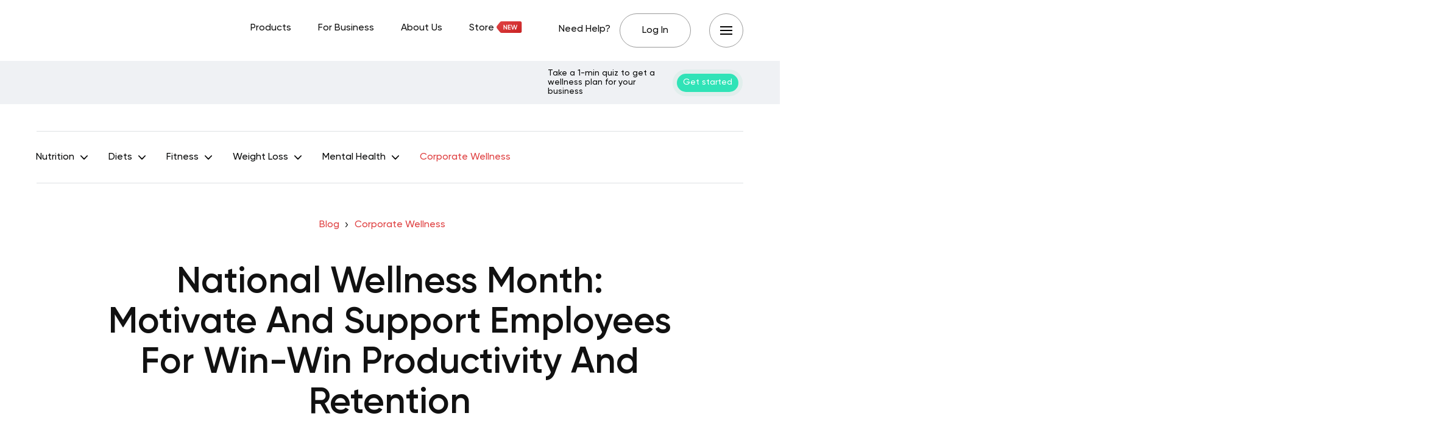

--- FILE ---
content_type: text/html; charset=UTF-8
request_url: https://betterme.world/articles/national-wellness-month/
body_size: 42764
content:
<!DOCTYPE html>
<html lang="en-US" class="no-js">
<head><meta charset="UTF-8"><script>if(navigator.userAgent.match(/MSIE|Internet Explorer/i)||navigator.userAgent.match(/Trident\/7\..*?rv:11/i)){var href=document.location.href;if(!href.match(/[?&]nowprocket/)){if(href.indexOf("?")==-1){if(href.indexOf("#")==-1){document.location.href=href+"?nowprocket=1"}else{document.location.href=href.replace("#","?nowprocket=1#")}}else{if(href.indexOf("#")==-1){document.location.href=href+"&nowprocket=1"}else{document.location.href=href.replace("#","&nowprocket=1#")}}}}</script><script>(()=>{class RocketLazyLoadScripts{constructor(){this.v="2.0.3",this.userEvents=["keydown","keyup","mousedown","mouseup","mousemove","mouseover","mouseenter","mouseout","mouseleave","touchmove","touchstart","touchend","touchcancel","wheel","click","dblclick","input","visibilitychange"],this.attributeEvents=["onblur","onclick","oncontextmenu","ondblclick","onfocus","onmousedown","onmouseenter","onmouseleave","onmousemove","onmouseout","onmouseover","onmouseup","onmousewheel","onscroll","onsubmit"]}async t(){this.i(),this.o(),/iP(ad|hone)/.test(navigator.userAgent)&&this.h(),this.u(),this.l(this),this.m(),this.k(this),this.p(this),this._(),await Promise.all([this.R(),this.L()]),this.lastBreath=Date.now(),this.S(this),this.P(),this.D(),this.O(),this.M(),await this.C(this.delayedScripts.normal),await this.C(this.delayedScripts.defer),await this.C(this.delayedScripts.async),this.F("domReady"),await this.T(),await this.j(),await this.I(),this.F("windowLoad"),await this.A(),window.dispatchEvent(new Event("rocket-allScriptsLoaded")),this.everythingLoaded=!0,this.lastTouchEnd&&await new Promise((t=>setTimeout(t,500-Date.now()+this.lastTouchEnd))),this.H(),this.F("all"),this.U(),this.W()}i(){this.CSPIssue=sessionStorage.getItem("rocketCSPIssue"),document.addEventListener("securitypolicyviolation",(t=>{this.CSPIssue||"script-src-elem"!==t.violatedDirective||"data"!==t.blockedURI||(this.CSPIssue=!0,sessionStorage.setItem("rocketCSPIssue",!0))}),{isRocket:!0})}o(){window.addEventListener("pageshow",(t=>{this.persisted=t.persisted,this.realWindowLoadedFired=!0}),{isRocket:!0}),window.addEventListener("pagehide",(()=>{this.onFirstUserAction=null}),{isRocket:!0})}h(){let t;function e(e){t=e}window.addEventListener("touchstart",e,{isRocket:!0}),window.addEventListener("touchend",(function i(o){Math.abs(o.changedTouches[0].pageX-t.changedTouches[0].pageX)<10&&Math.abs(o.changedTouches[0].pageY-t.changedTouches[0].pageY)<10&&o.timeStamp-t.timeStamp<200&&(o.target.dispatchEvent(new PointerEvent("click",{target:o.target,bubbles:!0,cancelable:!0,detail:1})),event.preventDefault(),window.removeEventListener("touchstart",e,{isRocket:!0}),window.removeEventListener("touchend",i,{isRocket:!0}))}),{isRocket:!0})}q(t){this.userActionTriggered||("mousemove"!==t.type||this.firstMousemoveIgnored?"keyup"===t.type||"mouseover"===t.type||"mouseout"===t.type||(this.userActionTriggered=!0,this.onFirstUserAction&&this.onFirstUserAction()):this.firstMousemoveIgnored=!0),"click"===t.type&&t.preventDefault(),this.savedUserEvents.length>0&&(t.stopPropagation(),t.stopImmediatePropagation()),"touchstart"===this.lastEvent&&"touchend"===t.type&&(this.lastTouchEnd=Date.now()),"click"===t.type&&(this.lastTouchEnd=0),this.lastEvent=t.type,this.savedUserEvents.push(t)}u(){this.savedUserEvents=[],this.userEventHandler=this.q.bind(this),this.userEvents.forEach((t=>window.addEventListener(t,this.userEventHandler,{passive:!1,isRocket:!0})))}U(){this.userEvents.forEach((t=>window.removeEventListener(t,this.userEventHandler,{passive:!1,isRocket:!0}))),this.savedUserEvents.forEach((t=>{t.target.dispatchEvent(new window[t.constructor.name](t.type,t))}))}m(){this.eventsMutationObserver=new MutationObserver((t=>{const e="return false";for(const i of t){if("attributes"===i.type){const t=i.target.getAttribute(i.attributeName);t&&t!==e&&(i.target.setAttribute("data-rocket-"+i.attributeName,t),i.target["rocket"+i.attributeName]=new Function("event",t),i.target.setAttribute(i.attributeName,e))}"childList"===i.type&&i.addedNodes.forEach((t=>{if(t.nodeType===Node.ELEMENT_NODE)for(const i of t.attributes)this.attributeEvents.includes(i.name)&&i.value&&""!==i.value&&(t.setAttribute("data-rocket-"+i.name,i.value),t["rocket"+i.name]=new Function("event",i.value),t.setAttribute(i.name,e))}))}})),this.eventsMutationObserver.observe(document,{subtree:!0,childList:!0,attributeFilter:this.attributeEvents})}H(){this.eventsMutationObserver.disconnect(),this.attributeEvents.forEach((t=>{document.querySelectorAll("[data-rocket-"+t+"]").forEach((e=>{e.setAttribute(t,e.getAttribute("data-rocket-"+t)),e.removeAttribute("data-rocket-"+t)}))}))}k(t){Object.defineProperty(HTMLElement.prototype,"onclick",{get(){return this.rocketonclick||null},set(e){this.rocketonclick=e,this.setAttribute(t.everythingLoaded?"onclick":"data-rocket-onclick","this.rocketonclick(event)")}})}S(t){function e(e,i){let o=e[i];e[i]=null,Object.defineProperty(e,i,{get:()=>o,set(s){t.everythingLoaded?o=s:e["rocket"+i]=o=s}})}e(document,"onreadystatechange"),e(window,"onload"),e(window,"onpageshow");try{Object.defineProperty(document,"readyState",{get:()=>t.rocketReadyState,set(e){t.rocketReadyState=e},configurable:!0}),document.readyState="loading"}catch(t){console.log("WPRocket DJE readyState conflict, bypassing")}}l(t){this.originalAddEventListener=EventTarget.prototype.addEventListener,this.originalRemoveEventListener=EventTarget.prototype.removeEventListener,this.savedEventListeners=[],EventTarget.prototype.addEventListener=function(e,i,o){o&&o.isRocket||!t.B(e,this)&&!t.userEvents.includes(e)||t.B(e,this)&&!t.userActionTriggered||e.startsWith("rocket-")||t.everythingLoaded?t.originalAddEventListener.call(this,e,i,o):t.savedEventListeners.push({target:this,remove:!1,type:e,func:i,options:o})},EventTarget.prototype.removeEventListener=function(e,i,o){o&&o.isRocket||!t.B(e,this)&&!t.userEvents.includes(e)||t.B(e,this)&&!t.userActionTriggered||e.startsWith("rocket-")||t.everythingLoaded?t.originalRemoveEventListener.call(this,e,i,o):t.savedEventListeners.push({target:this,remove:!0,type:e,func:i,options:o})}}F(t){"all"===t&&(EventTarget.prototype.addEventListener=this.originalAddEventListener,EventTarget.prototype.removeEventListener=this.originalRemoveEventListener),this.savedEventListeners=this.savedEventListeners.filter((e=>{let i=e.type,o=e.target||window;return"domReady"===t&&"DOMContentLoaded"!==i&&"readystatechange"!==i||("windowLoad"===t&&"load"!==i&&"readystatechange"!==i&&"pageshow"!==i||(this.B(i,o)&&(i="rocket-"+i),e.remove?o.removeEventListener(i,e.func,e.options):o.addEventListener(i,e.func,e.options),!1))}))}p(t){let e;function i(e){return t.everythingLoaded?e:e.split(" ").map((t=>"load"===t||t.startsWith("load.")?"rocket-jquery-load":t)).join(" ")}function o(o){function s(e){const s=o.fn[e];o.fn[e]=o.fn.init.prototype[e]=function(){return this[0]===window&&t.userActionTriggered&&("string"==typeof arguments[0]||arguments[0]instanceof String?arguments[0]=i(arguments[0]):"object"==typeof arguments[0]&&Object.keys(arguments[0]).forEach((t=>{const e=arguments[0][t];delete arguments[0][t],arguments[0][i(t)]=e}))),s.apply(this,arguments),this}}if(o&&o.fn&&!t.allJQueries.includes(o)){const e={DOMContentLoaded:[],"rocket-DOMContentLoaded":[]};for(const t in e)document.addEventListener(t,(()=>{e[t].forEach((t=>t()))}),{isRocket:!0});o.fn.ready=o.fn.init.prototype.ready=function(i){function s(){parseInt(o.fn.jquery)>2?setTimeout((()=>i.bind(document)(o))):i.bind(document)(o)}return t.realDomReadyFired?!t.userActionTriggered||t.fauxDomReadyFired?s():e["rocket-DOMContentLoaded"].push(s):e.DOMContentLoaded.push(s),o([])},s("on"),s("one"),s("off"),t.allJQueries.push(o)}e=o}t.allJQueries=[],o(window.jQuery),Object.defineProperty(window,"jQuery",{get:()=>e,set(t){o(t)}})}P(){const t=new Map;document.write=document.writeln=function(e){const i=document.currentScript,o=document.createRange(),s=i.parentElement;let n=t.get(i);void 0===n&&(n=i.nextSibling,t.set(i,n));const c=document.createDocumentFragment();o.setStart(c,0),c.appendChild(o.createContextualFragment(e)),s.insertBefore(c,n)}}async R(){return new Promise((t=>{this.userActionTriggered?t():this.onFirstUserAction=t}))}async L(){return new Promise((t=>{document.addEventListener("DOMContentLoaded",(()=>{this.realDomReadyFired=!0,t()}),{isRocket:!0})}))}async I(){return this.realWindowLoadedFired?Promise.resolve():new Promise((t=>{window.addEventListener("load",t,{isRocket:!0})}))}M(){this.pendingScripts=[];this.scriptsMutationObserver=new MutationObserver((t=>{for(const e of t)e.addedNodes.forEach((t=>{"SCRIPT"!==t.tagName||t.noModule||t.isWPRocket||this.pendingScripts.push({script:t,promise:new Promise((e=>{const i=()=>{const i=this.pendingScripts.findIndex((e=>e.script===t));i>=0&&this.pendingScripts.splice(i,1),e()};t.addEventListener("load",i,{isRocket:!0}),t.addEventListener("error",i,{isRocket:!0}),setTimeout(i,1e3)}))})}))})),this.scriptsMutationObserver.observe(document,{childList:!0,subtree:!0})}async j(){await this.J(),this.pendingScripts.length?(await this.pendingScripts[0].promise,await this.j()):this.scriptsMutationObserver.disconnect()}D(){this.delayedScripts={normal:[],async:[],defer:[]},document.querySelectorAll("script[type$=rocketlazyloadscript]").forEach((t=>{t.hasAttribute("data-rocket-src")?t.hasAttribute("async")&&!1!==t.async?this.delayedScripts.async.push(t):t.hasAttribute("defer")&&!1!==t.defer||"module"===t.getAttribute("data-rocket-type")?this.delayedScripts.defer.push(t):this.delayedScripts.normal.push(t):this.delayedScripts.normal.push(t)}))}async _(){await this.L();let t=[];document.querySelectorAll("script[type$=rocketlazyloadscript][data-rocket-src]").forEach((e=>{let i=e.getAttribute("data-rocket-src");if(i&&!i.startsWith("data:")){i.startsWith("//")&&(i=location.protocol+i);try{const o=new URL(i).origin;o!==location.origin&&t.push({src:o,crossOrigin:e.crossOrigin||"module"===e.getAttribute("data-rocket-type")})}catch(t){}}})),t=[...new Map(t.map((t=>[JSON.stringify(t),t]))).values()],this.N(t,"preconnect")}async $(t){if(await this.G(),!0!==t.noModule||!("noModule"in HTMLScriptElement.prototype))return new Promise((e=>{let i;function o(){(i||t).setAttribute("data-rocket-status","executed"),e()}try{if(navigator.userAgent.includes("Firefox/")||""===navigator.vendor||this.CSPIssue)i=document.createElement("script"),[...t.attributes].forEach((t=>{let e=t.nodeName;"type"!==e&&("data-rocket-type"===e&&(e="type"),"data-rocket-src"===e&&(e="src"),i.setAttribute(e,t.nodeValue))})),t.text&&(i.text=t.text),t.nonce&&(i.nonce=t.nonce),i.hasAttribute("src")?(i.addEventListener("load",o,{isRocket:!0}),i.addEventListener("error",(()=>{i.setAttribute("data-rocket-status","failed-network"),e()}),{isRocket:!0}),setTimeout((()=>{i.isConnected||e()}),1)):(i.text=t.text,o()),i.isWPRocket=!0,t.parentNode.replaceChild(i,t);else{const i=t.getAttribute("data-rocket-type"),s=t.getAttribute("data-rocket-src");i?(t.type=i,t.removeAttribute("data-rocket-type")):t.removeAttribute("type"),t.addEventListener("load",o,{isRocket:!0}),t.addEventListener("error",(i=>{this.CSPIssue&&i.target.src.startsWith("data:")?(console.log("WPRocket: CSP fallback activated"),t.removeAttribute("src"),this.$(t).then(e)):(t.setAttribute("data-rocket-status","failed-network"),e())}),{isRocket:!0}),s?(t.fetchPriority="high",t.removeAttribute("data-rocket-src"),t.src=s):t.src="data:text/javascript;base64,"+window.btoa(unescape(encodeURIComponent(t.text)))}}catch(i){t.setAttribute("data-rocket-status","failed-transform"),e()}}));t.setAttribute("data-rocket-status","skipped")}async C(t){const e=t.shift();return e?(e.isConnected&&await this.$(e),this.C(t)):Promise.resolve()}O(){this.N([...this.delayedScripts.normal,...this.delayedScripts.defer,...this.delayedScripts.async],"preload")}N(t,e){this.trash=this.trash||[];let i=!0;var o=document.createDocumentFragment();t.forEach((t=>{const s=t.getAttribute&&t.getAttribute("data-rocket-src")||t.src;if(s&&!s.startsWith("data:")){const n=document.createElement("link");n.href=s,n.rel=e,"preconnect"!==e&&(n.as="script",n.fetchPriority=i?"high":"low"),t.getAttribute&&"module"===t.getAttribute("data-rocket-type")&&(n.crossOrigin=!0),t.crossOrigin&&(n.crossOrigin=t.crossOrigin),t.integrity&&(n.integrity=t.integrity),t.nonce&&(n.nonce=t.nonce),o.appendChild(n),this.trash.push(n),i=!1}})),document.head.appendChild(o)}W(){this.trash.forEach((t=>t.remove()))}async T(){try{document.readyState="interactive"}catch(t){}this.fauxDomReadyFired=!0;try{await this.G(),document.dispatchEvent(new Event("rocket-readystatechange")),await this.G(),document.rocketonreadystatechange&&document.rocketonreadystatechange(),await this.G(),document.dispatchEvent(new Event("rocket-DOMContentLoaded")),await this.G(),window.dispatchEvent(new Event("rocket-DOMContentLoaded"))}catch(t){console.error(t)}}async A(){try{document.readyState="complete"}catch(t){}try{await this.G(),document.dispatchEvent(new Event("rocket-readystatechange")),await this.G(),document.rocketonreadystatechange&&document.rocketonreadystatechange(),await this.G(),window.dispatchEvent(new Event("rocket-load")),await this.G(),window.rocketonload&&window.rocketonload(),await this.G(),this.allJQueries.forEach((t=>t(window).trigger("rocket-jquery-load"))),await this.G();const t=new Event("rocket-pageshow");t.persisted=this.persisted,window.dispatchEvent(t),await this.G(),window.rocketonpageshow&&window.rocketonpageshow({persisted:this.persisted})}catch(t){console.error(t)}}async G(){Date.now()-this.lastBreath>45&&(await this.J(),this.lastBreath=Date.now())}async J(){return document.hidden?new Promise((t=>setTimeout(t))):new Promise((t=>requestAnimationFrame(t)))}B(t,e){return e===document&&"readystatechange"===t||(e===document&&"DOMContentLoaded"===t||(e===window&&"DOMContentLoaded"===t||(e===window&&"load"===t||e===window&&"pageshow"===t)))}static run(){(new RocketLazyLoadScripts).t()}}RocketLazyLoadScripts.run()})();</script>
	
	<meta name="viewport" content="width=device-width,initial-scale=1.0">
		<script type="rocketlazyloadscript" data-minify="1" data-rocket-type="text/javascript" data-rocket-src="https://betterme.world/articles/wp-content/cache/min/1/consent/fea044e2-f705-46c5-bd82-2a6298f56754-test/OtAutoBlock.js?ver=1768825208" data-rocket-defer defer></script><script type="rocketlazyloadscript" data-minify="1" data-rocket-type="text/javascript" data-rocket-src="https://betterme.world/articles/wp-content/cache/min/1/consent/fea044e2-f705-46c5-bd82-2a6298f56754-test/otSDKStub.js?ver=1768825208" data-domain-script="fea044e2-f705-46c5-bd82-2a6298f56754-test" data-rocket-defer defer></script><meta name='robots' content='index, follow, max-image-preview:large, max-snippet:-1, max-video-preview:-1' />
	<style>img:is([sizes="auto" i], [sizes^="auto," i]) { contain-intrinsic-size: 3000px 1500px }</style>
	
	<!-- This site is optimized with the Yoast SEO Premium plugin v20.2.1 (Yoast SEO v25.4) - https://yoast.com/wordpress/plugins/seo/ -->
	<title>National Wellness Month: Motivate And Support Employees For Win-Win Productivity And Retention - BetterMe</title>
	<meta name="description" content="National wellness month could distinguish productive staff from unmotivated employees. Which do you prefer as HR? Let’s find out why and how before August!" />
	<link rel="canonical" href="https://betterme.world/articles/national-wellness-month/" />
	<meta property="og:locale" content="en_US" />
	<meta property="og:type" content="article" />
	<meta property="og:title" content="National Wellness Month: Motivate And Support Employees For Win-Win Productivity And Retention" />
	<meta property="og:description" content="National wellness month could distinguish productive staff from unmotivated employees. Which do you prefer as HR? Let’s find out why and how before August!" />
	<meta property="og:url" content="https://betterme.world/articles/national-wellness-month/" />
	<meta property="og:site_name" content="BetterMe Blog" />
	<meta property="article:publisher" content="https://www.facebook.com/betterme.health.coaching" />
	<meta property="article:author" content="#" />
	<meta property="article:modified_time" content="2025-09-15T13:53:26+00:00" />
	<meta property="og:image" content="https://cdn.betterme.world/articles/wp-content/uploads/2023/07/B87A3228-scaled.jpg" />
	<meta property="og:image:width" content="2560" />
	<meta property="og:image:height" content="1707" />
	<meta property="og:image:type" content="image/jpeg" />
	<meta name="author" content="BetterMe" />
	<meta name="twitter:card" content="summary_large_image" />
	<meta name="twitter:creator" content="@betterme" />
	<meta name="twitter:site" content="@betterme" />
	<meta name="twitter:label1" content="Written by" />
	<meta name="twitter:data1" content="BetterMe" />
	<meta name="twitter:label2" content="Est. reading time" />
	<meta name="twitter:data2" content="12 minutes" />
	<script type="application/ld+json" class="yoast-schema-graph">{"@context":"https://schema.org","@graph":[{"@type":"Article","@id":"https://betterme.world/articles/national-wellness-month/#article","isPartOf":{"@id":"https://betterme.world/articles/national-wellness-month/"},"author":[{"@id":"https://betterme.world/articles/#/schema/person/e82d2870eb297600fab3d700b7900d22"}],"headline":"National Wellness Month: Motivate And Support Employees For Win-Win Productivity And Retention","dateModified":"2025-09-15T13:53:26+00:00","mainEntityOfPage":{"@id":"https://betterme.world/articles/national-wellness-month/"},"wordCount":2275,"publisher":{"@id":"https://betterme.world/articles/#organization"},"image":{"@id":"https://betterme.world/articles/national-wellness-month/#primaryimage"},"thumbnailUrl":"https://cdn.betterme.world/articles/wp-content/uploads/2023/07/B87A3228-scaled.jpg","articleSection":["Corporate Wellness"],"inLanguage":"en-US","articleBody":"<span style=\"font-weight: 400;\">National wellness month has exceptional benefits for employees, the work environment, the culture, and the company’s profit margins. You may wonder how August can help your retail, education, professional services, or technology company staff, especially as HR. </span><span style=\"font-weight: 400;\">Also, how do you recognize national wellness month in a way that supports and motivates everyone to pursue their best efforts each day? Let’s discover more about the priceless reasons for participating in wellness month, ideas on how to do it, and how it helps everyone upscale.</span>\r\n\r\n<a href=\"https://business.betterme.world/?flowId=1&amp;utm_source=Blog&amp;utm_medium=Blog&amp;utm_campaign=national_wellness_month\"><img class=\"aligncenter wp-image-54481 size-full\" src=\"https://cdn.betterme.world/articles/wp-content/uploads/2023/09/Version-6.png\" alt=\"BetterMe\" width=\"1024\" height=\"1024\" /></a>\r\n<h2 style=\"text-align: center;\"><strong>What Is National Wellness Month?</strong></h2>\r\n<span style=\"font-weight: 400;\">The University of Texas explains national wellness month better than most (</span><a href=\"https://www.utsystem.edu/sites/ut4u/blog/august-national-wellness-month-2022-08-12\"><span style=\"font-weight: 400;\">6</span></a><span style=\"font-weight: 400;\">). They describe it as a month to:</span>\r\n<ul>\r\n \t<li style=\"font-weight: 400;\" aria-level=\"1\"><span style=\"font-weight: 400;\">Celebrate fitness</span></li>\r\n \t<li style=\"font-weight: 400;\" aria-level=\"1\"><span style=\"font-weight: 400;\">Manage stress</span></li>\r\n \t<li style=\"font-weight: 400;\" aria-level=\"1\"><span style=\"font-weight: 400;\">Practice self-care</span></li>\r\n</ul>\r\n<span style=\"font-weight: 400;\">In comparison, Harvard explains wellness in broader terms if you’re the HR providing a wellness month or helping staff celebrate complete health (</span><a href=\"https://hbr.org/2022/06/stressed-sad-and-anxious-a-snapshot-of-the-global-workforce\"><span style=\"font-weig ..."},{"@type":"WebPage","@id":"https://betterme.world/articles/national-wellness-month/","url":"https://betterme.world/articles/national-wellness-month/","name":"National Wellness Month: Motivate And Support Employees For Win-Win Productivity And Retention - BetterMe","isPartOf":{"@id":"https://betterme.world/articles/#website"},"primaryImageOfPage":{"@id":"https://betterme.world/articles/national-wellness-month/#primaryimage"},"image":{"@id":"https://betterme.world/articles/national-wellness-month/#primaryimage"},"thumbnailUrl":"https://cdn.betterme.world/articles/wp-content/uploads/2023/07/B87A3228-scaled.jpg","dateModified":"2025-09-15T13:53:26+00:00","description":"National wellness month could distinguish productive staff from unmotivated employees. Which do you prefer as HR? Let’s find out why and how before August!","breadcrumb":{"@id":"https://betterme.world/articles/national-wellness-month/#breadcrumb"},"inLanguage":"en-US","potentialAction":[{"@type":"ReadAction","target":["https://betterme.world/articles/national-wellness-month/"]}]},{"@type":"ImageObject","inLanguage":"en-US","@id":"https://betterme.world/articles/national-wellness-month/#primaryimage","url":"https://cdn.betterme.world/articles/wp-content/uploads/2023/07/B87A3228-scaled.jpg","contentUrl":"https://cdn.betterme.world/articles/wp-content/uploads/2023/07/B87A3228-scaled.jpg","width":2560,"height":1707},{"@type":"BreadcrumbList","@id":"https://betterme.world/articles/national-wellness-month/#breadcrumb","itemListElement":[{"@type":"ListItem","position":1,"name":"Blog","item":"https://betterme.world/articles/"},{"@type":"ListItem","position":2,"name":"Corporate Wellness","item":"https://betterme.world/articles/corporate-wellness/"},{"@type":"ListItem","position":3,"name":"National Wellness Month: Motivate And Support Employees For Win-Win Productivity And Retention"}]},{"@type":"WebSite","@id":"https://betterme.world/articles/#website","url":"https://betterme.world/articles/","name":"BetterMe Blog","description":"Health &amp; Fitness","publisher":{"@id":"https://betterme.world/articles/#organization"},"potentialAction":[{"@type":"SearchAction","target":{"@type":"EntryPoint","urlTemplate":"https://betterme.world/articles/?s={search_term_string}"},"query-input":{"@type":"PropertyValueSpecification","valueRequired":true,"valueName":"search_term_string"}}],"inLanguage":"en-US"},{"@type":"Organization","@id":"https://betterme.world/articles/#organization","name":"BetterMe","alternateName":"Betterme Limited","url":"https://betterme.world/articles/","logo":{"@type":"ImageObject","inLanguage":"en-US","@id":"https://betterme.world/articles/#/schema/logo/image/","url":"https://cdn.betterme.world/articles/wp-content/uploads/2023/07/BetterMe.png","contentUrl":"https://cdn.betterme.world/articles/wp-content/uploads/2023/07/BetterMe.png","width":512,"height":512,"caption":"BetterMe"},"image":{"@id":"https://betterme.world/articles/#/schema/logo/image/"},"sameAs":["https://www.facebook.com/betterme.health.coaching","https://x.com/betterme","https://www.instagram.com/betterme/","https://www.linkedin.com/company/betterme-apps","https://www.pinterest.com/bettermetips/","https://www.youtube.com/channel/UC0svgcjc3jSgcryqo83spPQ","https://www.tiktok.com/@betterme.health.coaching","https://apps.apple.com/app/betterme-health-coaching/id1264546236","https://play.google.com/store/apps/details?id=com.gen.workoutme&amp;amp;amp;amp;hl=en_US&amp;amp;amp;amp;gl=US","https://www.wikidata.org/wiki/Q114895798"]},{"@type":"Person","@id":"https://betterme.world/articles/#/schema/person/e82d2870eb297600fab3d700b7900d22","name":"BetterMe","image":{"@type":"ImageObject","inLanguage":"en-US","@id":"https://betterme.world/articles/#/schema/person/image/f8c457bbfb019eee5091c2120aabff05","url":"https://cdn.betterme.world/articles/wp-content/uploads/2021/11/Frame-6-150x150.png","contentUrl":"https://cdn.betterme.world/articles/wp-content/uploads/2021/11/Frame-6-150x150.png","caption":"BetterMe"},"sameAs":["#"],"url":"https://betterme.world/articles/author/bttrm-admin/"}]}</script>
	<!-- / Yoast SEO Premium plugin. -->


<link rel="amphtml" href="https://betterme.world/articles/national-wellness-month/amp/" /><meta name="generator" content="AMP for WP 1.0.91"/><link rel='dns-prefetch' href='//cdn.betterme.world' />

<link href='https://cdn.betterme.world' rel='preconnect' />
<style id='wp-emoji-styles-inline-css' type='text/css'>

	img.wp-smiley, img.emoji {
		display: inline !important;
		border: none !important;
		box-shadow: none !important;
		height: 1em !important;
		width: 1em !important;
		margin: 0 0.07em !important;
		vertical-align: -0.1em !important;
		background: none !important;
		padding: 0 !important;
	}
</style>
<style id='classic-theme-styles-inline-css' type='text/css'>
/*! This file is auto-generated */
.wp-block-button__link{color:#fff;background-color:#32373c;border-radius:9999px;box-shadow:none;text-decoration:none;padding:calc(.667em + 2px) calc(1.333em + 2px);font-size:1.125em}.wp-block-file__button{background:#32373c;color:#fff;text-decoration:none}
</style>
<style id='co-authors-plus-coauthors-style-inline-css' type='text/css'>
.wp-block-co-authors-plus-coauthors.is-layout-flow [class*=wp-block-co-authors-plus]{display:inline}

</style>
<style id='co-authors-plus-avatar-style-inline-css' type='text/css'>
.wp-block-co-authors-plus-avatar :where(img){height:auto;max-width:100%;vertical-align:bottom}.wp-block-co-authors-plus-coauthors.is-layout-flow .wp-block-co-authors-plus-avatar :where(img){vertical-align:middle}.wp-block-co-authors-plus-avatar:is(.alignleft,.alignright){display:table}.wp-block-co-authors-plus-avatar.aligncenter{display:table;margin-inline:auto}

</style>
<style id='co-authors-plus-image-style-inline-css' type='text/css'>
.wp-block-co-authors-plus-image{margin-bottom:0}.wp-block-co-authors-plus-image :where(img){height:auto;max-width:100%;vertical-align:bottom}.wp-block-co-authors-plus-coauthors.is-layout-flow .wp-block-co-authors-plus-image :where(img){vertical-align:middle}.wp-block-co-authors-plus-image:is(.alignfull,.alignwide) :where(img){width:100%}.wp-block-co-authors-plus-image:is(.alignleft,.alignright){display:table}.wp-block-co-authors-plus-image.aligncenter{display:table;margin-inline:auto}

</style>
<style id='global-styles-inline-css' type='text/css'>
:root{--wp--preset--aspect-ratio--square: 1;--wp--preset--aspect-ratio--4-3: 4/3;--wp--preset--aspect-ratio--3-4: 3/4;--wp--preset--aspect-ratio--3-2: 3/2;--wp--preset--aspect-ratio--2-3: 2/3;--wp--preset--aspect-ratio--16-9: 16/9;--wp--preset--aspect-ratio--9-16: 9/16;--wp--preset--color--black: #000000;--wp--preset--color--cyan-bluish-gray: #abb8c3;--wp--preset--color--white: #ffffff;--wp--preset--color--pale-pink: #f78da7;--wp--preset--color--vivid-red: #cf2e2e;--wp--preset--color--luminous-vivid-orange: #ff6900;--wp--preset--color--luminous-vivid-amber: #fcb900;--wp--preset--color--light-green-cyan: #7bdcb5;--wp--preset--color--vivid-green-cyan: #00d084;--wp--preset--color--pale-cyan-blue: #8ed1fc;--wp--preset--color--vivid-cyan-blue: #0693e3;--wp--preset--color--vivid-purple: #9b51e0;--wp--preset--color--gridlove-acc: #df4142;--wp--preset--color--gridlove-meta: #6c727a;--wp--preset--color--gridlove-txt: #5e5e5e;--wp--preset--color--gridlove-bg: #ffffff;--wp--preset--color--gridlove-highlight-acc: #090a0a;--wp--preset--color--gridlove-highlight-txt: #ffffff;--wp--preset--color--gridlove-highlight-bg: #083b5c;--wp--preset--color--gridlove-cat-49: #009cff;--wp--preset--gradient--vivid-cyan-blue-to-vivid-purple: linear-gradient(135deg,rgba(6,147,227,1) 0%,rgb(155,81,224) 100%);--wp--preset--gradient--light-green-cyan-to-vivid-green-cyan: linear-gradient(135deg,rgb(122,220,180) 0%,rgb(0,208,130) 100%);--wp--preset--gradient--luminous-vivid-amber-to-luminous-vivid-orange: linear-gradient(135deg,rgba(252,185,0,1) 0%,rgba(255,105,0,1) 100%);--wp--preset--gradient--luminous-vivid-orange-to-vivid-red: linear-gradient(135deg,rgba(255,105,0,1) 0%,rgb(207,46,46) 100%);--wp--preset--gradient--very-light-gray-to-cyan-bluish-gray: linear-gradient(135deg,rgb(238,238,238) 0%,rgb(169,184,195) 100%);--wp--preset--gradient--cool-to-warm-spectrum: linear-gradient(135deg,rgb(74,234,220) 0%,rgb(151,120,209) 20%,rgb(207,42,186) 40%,rgb(238,44,130) 60%,rgb(251,105,98) 80%,rgb(254,248,76) 100%);--wp--preset--gradient--blush-light-purple: linear-gradient(135deg,rgb(255,206,236) 0%,rgb(152,150,240) 100%);--wp--preset--gradient--blush-bordeaux: linear-gradient(135deg,rgb(254,205,165) 0%,rgb(254,45,45) 50%,rgb(107,0,62) 100%);--wp--preset--gradient--luminous-dusk: linear-gradient(135deg,rgb(255,203,112) 0%,rgb(199,81,192) 50%,rgb(65,88,208) 100%);--wp--preset--gradient--pale-ocean: linear-gradient(135deg,rgb(255,245,203) 0%,rgb(182,227,212) 50%,rgb(51,167,181) 100%);--wp--preset--gradient--electric-grass: linear-gradient(135deg,rgb(202,248,128) 0%,rgb(113,206,126) 100%);--wp--preset--gradient--midnight: linear-gradient(135deg,rgb(2,3,129) 0%,rgb(40,116,252) 100%);--wp--preset--font-size--small: 12.8px;--wp--preset--font-size--medium: 20px;--wp--preset--font-size--large: 20.8px;--wp--preset--font-size--x-large: 42px;--wp--preset--font-size--normal: 16px;--wp--preset--font-size--huge: 27.2px;--wp--preset--spacing--20: 0.44rem;--wp--preset--spacing--30: 0.67rem;--wp--preset--spacing--40: 1rem;--wp--preset--spacing--50: 1.5rem;--wp--preset--spacing--60: 2.25rem;--wp--preset--spacing--70: 3.38rem;--wp--preset--spacing--80: 5.06rem;--wp--preset--shadow--natural: 6px 6px 9px rgba(0, 0, 0, 0.2);--wp--preset--shadow--deep: 12px 12px 50px rgba(0, 0, 0, 0.4);--wp--preset--shadow--sharp: 6px 6px 0px rgba(0, 0, 0, 0.2);--wp--preset--shadow--outlined: 6px 6px 0px -3px rgba(255, 255, 255, 1), 6px 6px rgba(0, 0, 0, 1);--wp--preset--shadow--crisp: 6px 6px 0px rgba(0, 0, 0, 1);}:where(.is-layout-flex){gap: 0.5em;}:where(.is-layout-grid){gap: 0.5em;}body .is-layout-flex{display: flex;}.is-layout-flex{flex-wrap: wrap;align-items: center;}.is-layout-flex > :is(*, div){margin: 0;}body .is-layout-grid{display: grid;}.is-layout-grid > :is(*, div){margin: 0;}:where(.wp-block-columns.is-layout-flex){gap: 2em;}:where(.wp-block-columns.is-layout-grid){gap: 2em;}:where(.wp-block-post-template.is-layout-flex){gap: 1.25em;}:where(.wp-block-post-template.is-layout-grid){gap: 1.25em;}.has-black-color{color: var(--wp--preset--color--black) !important;}.has-cyan-bluish-gray-color{color: var(--wp--preset--color--cyan-bluish-gray) !important;}.has-white-color{color: var(--wp--preset--color--white) !important;}.has-pale-pink-color{color: var(--wp--preset--color--pale-pink) !important;}.has-vivid-red-color{color: var(--wp--preset--color--vivid-red) !important;}.has-luminous-vivid-orange-color{color: var(--wp--preset--color--luminous-vivid-orange) !important;}.has-luminous-vivid-amber-color{color: var(--wp--preset--color--luminous-vivid-amber) !important;}.has-light-green-cyan-color{color: var(--wp--preset--color--light-green-cyan) !important;}.has-vivid-green-cyan-color{color: var(--wp--preset--color--vivid-green-cyan) !important;}.has-pale-cyan-blue-color{color: var(--wp--preset--color--pale-cyan-blue) !important;}.has-vivid-cyan-blue-color{color: var(--wp--preset--color--vivid-cyan-blue) !important;}.has-vivid-purple-color{color: var(--wp--preset--color--vivid-purple) !important;}.has-black-background-color{background-color: var(--wp--preset--color--black) !important;}.has-cyan-bluish-gray-background-color{background-color: var(--wp--preset--color--cyan-bluish-gray) !important;}.has-white-background-color{background-color: var(--wp--preset--color--white) !important;}.has-pale-pink-background-color{background-color: var(--wp--preset--color--pale-pink) !important;}.has-vivid-red-background-color{background-color: var(--wp--preset--color--vivid-red) !important;}.has-luminous-vivid-orange-background-color{background-color: var(--wp--preset--color--luminous-vivid-orange) !important;}.has-luminous-vivid-amber-background-color{background-color: var(--wp--preset--color--luminous-vivid-amber) !important;}.has-light-green-cyan-background-color{background-color: var(--wp--preset--color--light-green-cyan) !important;}.has-vivid-green-cyan-background-color{background-color: var(--wp--preset--color--vivid-green-cyan) !important;}.has-pale-cyan-blue-background-color{background-color: var(--wp--preset--color--pale-cyan-blue) !important;}.has-vivid-cyan-blue-background-color{background-color: var(--wp--preset--color--vivid-cyan-blue) !important;}.has-vivid-purple-background-color{background-color: var(--wp--preset--color--vivid-purple) !important;}.has-black-border-color{border-color: var(--wp--preset--color--black) !important;}.has-cyan-bluish-gray-border-color{border-color: var(--wp--preset--color--cyan-bluish-gray) !important;}.has-white-border-color{border-color: var(--wp--preset--color--white) !important;}.has-pale-pink-border-color{border-color: var(--wp--preset--color--pale-pink) !important;}.has-vivid-red-border-color{border-color: var(--wp--preset--color--vivid-red) !important;}.has-luminous-vivid-orange-border-color{border-color: var(--wp--preset--color--luminous-vivid-orange) !important;}.has-luminous-vivid-amber-border-color{border-color: var(--wp--preset--color--luminous-vivid-amber) !important;}.has-light-green-cyan-border-color{border-color: var(--wp--preset--color--light-green-cyan) !important;}.has-vivid-green-cyan-border-color{border-color: var(--wp--preset--color--vivid-green-cyan) !important;}.has-pale-cyan-blue-border-color{border-color: var(--wp--preset--color--pale-cyan-blue) !important;}.has-vivid-cyan-blue-border-color{border-color: var(--wp--preset--color--vivid-cyan-blue) !important;}.has-vivid-purple-border-color{border-color: var(--wp--preset--color--vivid-purple) !important;}.has-vivid-cyan-blue-to-vivid-purple-gradient-background{background: var(--wp--preset--gradient--vivid-cyan-blue-to-vivid-purple) !important;}.has-light-green-cyan-to-vivid-green-cyan-gradient-background{background: var(--wp--preset--gradient--light-green-cyan-to-vivid-green-cyan) !important;}.has-luminous-vivid-amber-to-luminous-vivid-orange-gradient-background{background: var(--wp--preset--gradient--luminous-vivid-amber-to-luminous-vivid-orange) !important;}.has-luminous-vivid-orange-to-vivid-red-gradient-background{background: var(--wp--preset--gradient--luminous-vivid-orange-to-vivid-red) !important;}.has-very-light-gray-to-cyan-bluish-gray-gradient-background{background: var(--wp--preset--gradient--very-light-gray-to-cyan-bluish-gray) !important;}.has-cool-to-warm-spectrum-gradient-background{background: var(--wp--preset--gradient--cool-to-warm-spectrum) !important;}.has-blush-light-purple-gradient-background{background: var(--wp--preset--gradient--blush-light-purple) !important;}.has-blush-bordeaux-gradient-background{background: var(--wp--preset--gradient--blush-bordeaux) !important;}.has-luminous-dusk-gradient-background{background: var(--wp--preset--gradient--luminous-dusk) !important;}.has-pale-ocean-gradient-background{background: var(--wp--preset--gradient--pale-ocean) !important;}.has-electric-grass-gradient-background{background: var(--wp--preset--gradient--electric-grass) !important;}.has-midnight-gradient-background{background: var(--wp--preset--gradient--midnight) !important;}.has-small-font-size{font-size: var(--wp--preset--font-size--small) !important;}.has-medium-font-size{font-size: var(--wp--preset--font-size--medium) !important;}.has-large-font-size{font-size: var(--wp--preset--font-size--large) !important;}.has-x-large-font-size{font-size: var(--wp--preset--font-size--x-large) !important;}
:where(.wp-block-post-template.is-layout-flex){gap: 1.25em;}:where(.wp-block-post-template.is-layout-grid){gap: 1.25em;}
:where(.wp-block-columns.is-layout-flex){gap: 2em;}:where(.wp-block-columns.is-layout-grid){gap: 2em;}
:root :where(.wp-block-pullquote){font-size: 1.5em;line-height: 1.6;}
</style>
<link data-minify="1" rel='stylesheet' id='mks_shortcodes_css-css' href='https://betterme.world/articles/wp-content/cache/min/1/articles/wp-content/plugins/meks-flexible-shortcodes/css/style.css?ver=1768825208' type='text/css' media='screen' />
<link data-minify="1" rel='stylesheet' id='wpsm-comptable-styles-css' href='https://betterme.world/articles/wp-content/cache/min/1/articles/wp-content/plugins/table-maker/css/style.css?ver=1768825208' type='text/css' media='all' />
<link data-minify="1" rel='stylesheet' id='ppress-frontend-css' href='https://betterme.world/articles/wp-content/cache/min/1/articles/wp-content/plugins/wp-user-avatar/assets/css/frontend.min.css?ver=1768825208' type='text/css' media='all' />
<link rel='stylesheet' id='ppress-flatpickr-css' href='https://betterme.world/articles/wp-content/plugins/wp-user-avatar/assets/flatpickr/flatpickr.min.css?ver=4.16.2' type='text/css' media='all' />
<link data-minify="1" rel='stylesheet' id='gridlove-main-css' href='https://betterme.world/articles/wp-content/cache/min/1/articles/wp-content/themes/gridlove/assets/css/min.css?ver=1768825208' type='text/css' media='all' />
<link data-minify="1" rel='stylesheet' id='meks_ess-main-css' href='https://betterme.world/articles/wp-content/cache/min/1/articles/wp-content/plugins/meks-easy-social-share/assets/css/main.css?ver=1768825208' type='text/css' media='all' />
<style id='meks_ess-main-inline-css' type='text/css'>

                body .meks_ess a {
                    background: #000000 !important;
                }
                body .meks_ess.transparent a::before, body .meks_ess.transparent a span, body .meks_ess.outline a span {
                    color: #000000 !important;
                }
                body .meks_ess.outline a::before {
                    color: #000000 !important;
                }
                body .meks_ess.outline a {
                    border-color: #000000 !important;
                }
                body .meks_ess.outline a:hover {
                    border-color: #000000 !important;
                }
            
</style>
<link rel='stylesheet' id='gridlove-child-dynamic-css' href='https://betterme.world/articles/wp-content/themes/gridlove-child/assets/css/dynamic.min.css?ver=55963091e7f671a4b37be59f38551239' type='text/css' media='all' />
<link data-minify="1" rel='stylesheet' id='gridlove-child-main-css' href='https://betterme.world/articles/wp-content/cache/min/1/articles/wp-content/themes/gridlove-child/assets/css/main.min.css?ver=1768825208' type='text/css' media='all' />
<link rel='stylesheet' id='gridlove-child-custom-css' href='https://betterme.world/articles/wp-content/themes/gridlove-child/assets/css/gridlove.min.css?ver=55963091e7f671a4b37be59f38551239' type='text/css' media='all' />
<link rel='stylesheet' id='gridlove-child-easy-table-css' href='https://betterme.world/articles/wp-content/themes/gridlove-child/assets/css/easy-table.min.css?ver=55963091e7f671a4b37be59f38551239' type='text/css' media='all' />
<style id='rocket-lazyload-inline-css' type='text/css'>
.rll-youtube-player{position:relative;padding-bottom:56.23%;height:0;overflow:hidden;max-width:100%;}.rll-youtube-player:focus-within{outline: 2px solid currentColor;outline-offset: 5px;}.rll-youtube-player iframe{position:absolute;top:0;left:0;width:100%;height:100%;z-index:100;background:0 0}.rll-youtube-player img{bottom:0;display:block;left:0;margin:auto;max-width:100%;width:100%;position:absolute;right:0;top:0;border:none;height:auto;-webkit-transition:.4s all;-moz-transition:.4s all;transition:.4s all}.rll-youtube-player img:hover{-webkit-filter:brightness(75%)}.rll-youtube-player .play{height:100%;width:100%;left:0;top:0;position:absolute;background:url(https://cdn.betterme.world/articles/wp-content/plugins/wp-rocket/assets/img/youtube.png) no-repeat center;background-color: transparent !important;cursor:pointer;border:none;}.wp-embed-responsive .wp-has-aspect-ratio .rll-youtube-player{position:absolute;padding-bottom:0;width:100%;height:100%;top:0;bottom:0;left:0;right:0}
</style>
<script type="text/javascript" src="https://betterme.world/articles/wp-includes/js/jquery/jquery.min.js?ver=3.7.1" id="jquery-core-js" data-rocket-defer defer></script>
<script type="rocketlazyloadscript" data-rocket-type="text/javascript" async='async' data-rocket-src="https://betterme.world/articles/wp-includes/js/jquery/jquery-migrate.min.js?ver=3.4.1" id="jquery-migrate-js"></script>
<script type="rocketlazyloadscript" data-rocket-type="text/javascript" async='async' data-rocket-src="https://betterme.world/articles/wp-content/plugins/wp-user-avatar/assets/flatpickr/flatpickr.min.js?ver=4.16.2" id="ppress-flatpickr-js"></script>
<script type="rocketlazyloadscript" data-rocket-type="text/javascript" async='async' data-rocket-src="https://betterme.world/articles/wp-content/plugins/wp-user-avatar/assets/select2/select2.min.js?ver=4.16.2" id="ppress-select2-js"></script>
<script type="text/javascript" id="betterme-dishes-location-js-extra">
/* <![CDATA[ */
var wpData = {"ajaxUrl":"https:\/\/betterme.world\/articles\/wp-admin\/admin-ajax.php"};
/* ]]> */
</script>
<script type="rocketlazyloadscript" data-rocket-type="text/javascript" async="async" async='async' data-rocket-src="https://betterme.world/articles/wp-content/plugins/betterme-dishes/assets/frontend/js/location.min.js?ver=9eeb98bd57f7105ac98b5494db6ec9c3" id="betterme-dishes-location-js"></script>
<script type="rocketlazyloadscript" data-rocket-type="text/javascript" async='async' data-rocket-src="https://betterme.world/articles/wp-content/themes/gridlove-child/assets/js/bmi-calculator.min.js?ver=55963091e7f671a4b37be59f38551239" id="gridlove-child-bmi-calculator-js"></script>
<script type="rocketlazyloadscript" data-rocket-type="text/javascript" async='async' data-rocket-src="https://betterme.world/articles/wp-content/themes/gridlove-child/assets/js/easy-table.min.js?ver=55963091e7f671a4b37be59f38551239" id="gridlove-child-easy-table-js"></script>
<script type="rocketlazyloadscript" data-rocket-type="text/javascript" data-rocket-src="https://betterme.world/articles/wp-content/themes/gridlove-child/assets/js/main.min.js?ver=55963091e7f671a4b37be59f38551239" id="gridlove-child-main-js"></script>
<script type="rocketlazyloadscript" data-rocket-type="text/javascript" async='async' data-rocket-src="https://betterme.world/articles/wp-content/themes/gridlove-child/assets/js/one-trust.min.js?ver=55963091e7f671a4b37be59f38551239" id="gridlove-one-trust-js"></script>
<link rel="https://api.w.org/" href="https://betterme.world/articles/wp-json/" /><link rel="alternate" title="JSON" type="application/json" href="https://betterme.world/articles/wp-json/wp/v2/posts/53410" /><meta name="generator" content="WordPress 6.8.3" />
<link rel='shortlink' href='https://betterme.world/articles/?p=53410' />
<link rel="alternate" title="oEmbed (JSON)" type="application/json+oembed" href="https://betterme.world/articles/wp-json/oembed/1.0/embed?url=https%3A%2F%2Fbetterme.world%2Farticles%2Fnational-wellness-month%2F" />
<link rel="alternate" title="oEmbed (XML)" type="text/xml+oembed" href="https://betterme.world/articles/wp-json/oembed/1.0/embed?url=https%3A%2F%2Fbetterme.world%2Farticles%2Fnational-wellness-month%2F&#038;format=xml" />
<meta name="generator" content="Redux 4.5.7" /><!-- Google Tag Manager -->
<script type="rocketlazyloadscript">(function(w,d,s,l,i){w[l]=w[l]||[];w[l].push({'gtm.start':
new Date().getTime(),event:'gtm.js'});var f=d.getElementsByTagName(s)[0],
j=d.createElement(s),dl=l!='dataLayer'?'&l='+l:'';j.async=true;j.src=
'https://www.googletagmanager.com/gtm.js?id='+i+dl;f.parentNode.insertBefore(j,f);
})(window,document,'script','dataLayer','GTM-TLMJQB2');</script>
<!-- End Google Tag Manager -->

<!-- Global site tag (gtag.js) - Google Analytics -->
<script type="rocketlazyloadscript" async data-rocket-src="https://www.googletagmanager.com/gtag/js?id=UA-98622918-7"></script>
<script type="rocketlazyloadscript">
  window.dataLayer = window.dataLayer || [];
  function gtag(){dataLayer.push(arguments);}
  gtag('js', new Date());

  gtag('config', 'UA-98622918-7');
</script><link rel="icon" href="https://cdn.betterme.world/articles/wp-content/uploads/2020/04/favicon.ico" sizes="32x32" />
<link rel="icon" href="https://cdn.betterme.world/articles/wp-content/uploads/2020/04/favicon.ico" sizes="192x192" />
<link rel="apple-touch-icon" href="https://cdn.betterme.world/articles/wp-content/uploads/2020/04/favicon.ico" />
<meta name="msapplication-TileImage" content="https://cdn.betterme.world/articles/wp-content/uploads/2020/04/favicon.ico" />
		<style type="text/css" id="wp-custom-css">
			.gridlove-cats .gridlove-cat .entry-overlay-wrapper .entry-image:after, .gridlove-cat.gridlove-post-d .entry-image a:after {
	background-color: rgba(0,0,0,0.0);
}
	
		</style>
		<noscript><style id="rocket-lazyload-nojs-css">.rll-youtube-player, [data-lazy-src]{display:none !important;}</style></noscript><meta name="generator" content="WP Rocket 3.19.1.2" data-wpr-features="wpr_delay_js wpr_defer_js wpr_minify_js wpr_lazyload_images wpr_lazyload_iframes wpr_minify_css wpr_cdn wpr_preload_links wpr_desktop" /></head>

<body class="wp-singular post-template-default single single-post postid-53410 single-format-standard wp-embed-responsive wp-theme-gridlove wp-child-theme-gridlove-child chrome gridlove-v_2_0 gridlove-child">

					
			
	
		<header data-rocket-location-hash="bbf23ec525889f14da87d60f776f17d6" id="header" class="gridlove-site-header  gridlove-header-shadow">

				
				<div data-rocket-location-hash="a105b092f1afb7807a34c4b3fa6c2457" class="gridlove-header-5">
  <div data-rocket-location-hash="078617d8b0c491d29176cf74ba40d5b7" class="gridlove-header-wrapper">
    <div class="gridlove-header-middle header-indent">
		
<div class="gridlove-site-branding mobile-hide  ">
			<span class="site-title h1"><a href="https://betterme.world/articles/" rel="home" data-wpel-link="internal"><img class="gridlove-logo" src="data:image/svg+xml,%3Csvg%20xmlns='http://www.w3.org/2000/svg'%20viewBox='0%200%20120%2022'%3E%3C/svg%3E" alt="BetterMe Blog" width="120" height="22" data-lazy-src="https://cdn.betterme.world/articles/wp-content/uploads/2025/07/logo.svg"><noscript><img class="gridlove-logo" src="https://cdn.betterme.world/articles/wp-content/uploads/2025/07/logo.svg" alt="BetterMe Blog" width="120" height="22"></noscript></a></span>
	
	
</div>


<div class="gridlove-site-branding mini desktop-hide">
	  <span class="site-title h1"><a href="https://betterme.world/articles/" rel="home" data-wpel-link="internal"><img class="gridlove-logo-mini" src="data:image/svg+xml,%3Csvg%20xmlns='http://www.w3.org/2000/svg'%20viewBox='0%200%20100%2018'%3E%3C/svg%3E" alt="BetterMe Blog" width="100" height="18" data-lazy-src="https://cdn.betterme.world/articles/wp-content/uploads/2025/07/logo-mini.svg"><noscript><img class="gridlove-logo-mini" src="https://cdn.betterme.world/articles/wp-content/uploads/2025/07/logo-mini.svg" alt="BetterMe Blog" width="100" height="18"></noscript></a></span>
</div>
		<nav class="gridlove-main-navigation gridlove-site-menu">
			<ul id="menu-site-menu" class="gridlove-main-nav f-body-1"><li id="menu-item-33937" class="menu-item menu-item-type-custom menu-item-object-custom menu-item-33937"><a href="https://betterme.world/products" data-wpel-link="internal"><span class="dot">Products</span></a></li>
<li id="menu-item-33938" class="menu-item menu-item-type-custom menu-item-object-custom menu-item-33938"><a href="https://betterme.world/corporate-wellness" data-wpel-link="internal"><span class="dot">For Business</span></a></li>
<li id="menu-item-33939" class="menu-item menu-item-type-custom menu-item-object-custom menu-item-33939"><a href="https://betterme.world/about" data-wpel-link="internal"><span class="dot">About Us</span></a></li>
<li id="menu-item-43780" class="icon-new-link menu-item menu-item-type-custom menu-item-object-custom menu-item-43780"><a target="_blank" href="https://store.betterme.world/?utm_source=corp-website&#038;utm_medium=cat-button" data-wpel-link="external" rel="nofollow external noopener noreferrer"><span class="dot">Store</span></a></li>
</ul>	</nav>

		<nav class="gridlove-main-navigation gridlove-site-secondary-menu">
			<ul id="menu-site-secondary-menu" class="gridlove-main-nav f-body-1 gridlove-menu"><li id="menu-item-33941" class="js-need-help menu-item menu-item-type-custom menu-item-object-custom menu-item-33941"><a><span class="dot">Need Help?</span></a></li>
<li id="menu-item-33943" class="log-in-item menu-item menu-item-type-custom menu-item-object-custom menu-item-33943"><a href="https://app.betterme.world/login?utm_source=betterme_world&#038;utm_medium=betterme_world&#038;utm_campaign=header" data-wpel-link="external" rel="nofollow external noopener noreferrer"><span class="dot">Log In</span></a></li>
</ul>	  <button class="btn-side-menu button-circle side-menu-open">
    <span class="line"></span>
    <span class="line"></span>
    <span class="line"></span>
  </button>
</nav>
    </div>
	  	<div class="gridlove-add-wrapper header-indent">
                    <span class="ad-text ad-text-corporate-wellness">Take a 1-min quiz to get a wellness plan for your business</span>
                    <a class="ad-link btn-cta btn-green" href="https://business.betterme.world/?flowId=1&amp;utm_source=Blog" rel="nofollow external noopener noreferrer" data-wpel-link="external">Get started</a>
                </div>  </div>
		    <div data-rocket-location-hash="af1808cd14647ffa6c9763a10d0f28f6" class="gridlove-header-bottom">
      <div data-rocket-location-hash="e6eb6fcccd8ab4e0754c54f80a5d14c0" class="container">
        <div class="gridlove-slot-l">
        <nav class="gridlove-main-navigation mobile-hide">
				<ul id="menu-main" class="gridlove-main-nav gridlove-menu"><li id="menu-item-1447" class="menu-item menu-item-type-taxonomy menu-item-object-category menu-item-has-children menu-item-1447"><a href="https://betterme.world/articles/nutrition/" data-wpel-link="internal">Nutrition</a>
<ul class="sub-menu">
	<li id="menu-item-34061" class="menu-item menu-item-type-taxonomy menu-item-object-category menu-item-34061"><a href="https://betterme.world/articles/nutrition/healthy-eating/" data-wpel-link="internal">Healthy Eating</a></li>
	<li id="menu-item-34062" class="menu-item menu-item-type-taxonomy menu-item-object-category menu-item-34062"><a href="https://betterme.world/articles/nutrition/meal-ideas/" data-wpel-link="internal">Meal Ideas</a></li>
	<li id="menu-item-44543" class="menu-item menu-item-type-taxonomy menu-item-object-category menu-item-44543"><a href="https://betterme.world/articles/nutrition/meal-plans/" data-wpel-link="internal">Meal Plans</a></li>
	<li id="menu-item-34064" class="menu-item menu-item-type-taxonomy menu-item-object-category menu-item-34064"><a href="https://betterme.world/articles/nutrition/recipes/" data-wpel-link="internal">Recipes</a></li>
</ul>
</li>
<li id="menu-item-34058" class="menu-item menu-item-type-taxonomy menu-item-object-category menu-item-has-children menu-item-34058"><a href="https://betterme.world/articles/diets/" data-wpel-link="internal">Diets</a>
<ul class="sub-menu">
	<li id="menu-item-40321" class="menu-item menu-item-type-taxonomy menu-item-object-category menu-item-40321"><a href="https://betterme.world/articles/diets/fasting-diet/" data-wpel-link="internal">Fasting</a></li>
	<li id="menu-item-34059" class="menu-item menu-item-type-taxonomy menu-item-object-category menu-item-34059"><a href="https://betterme.world/articles/diets/gluten-free-diet/" data-wpel-link="internal">Gluten Free</a></li>
	<li id="menu-item-33899" class="menu-item menu-item-type-taxonomy menu-item-object-category menu-item-has-children menu-item-33899"><a href="https://betterme.world/articles/diets/keto/" data-wpel-link="internal">Keto</a>
	<ul class="sub-menu">
		<li id="menu-item-44886" class="menu-item menu-item-type-taxonomy menu-item-object-category menu-item-has-children menu-item-44886"><a href="https://betterme.world/articles/diets/keto/keto-recipes/" data-wpel-link="internal">Keto Recipes</a>
		<ul class="sub-menu">
			<li id="menu-item-44887" class="menu-item menu-item-type-taxonomy menu-item-object-category menu-item-44887"><a href="https://betterme.world/articles/diets/keto/keto-recipes/keto-breakfast/" data-wpel-link="internal">Keto Breakfast</a></li>
			<li id="menu-item-44890" class="menu-item menu-item-type-taxonomy menu-item-object-category menu-item-44890"><a href="https://betterme.world/articles/diets/keto/keto-recipes/keto-lunch/" data-wpel-link="internal">Keto Lunch</a></li>
			<li id="menu-item-44891" class="menu-item menu-item-type-taxonomy menu-item-object-category menu-item-44891"><a href="https://betterme.world/articles/diets/keto/keto-recipes/keto-dinner/" data-wpel-link="internal">Keto Dinner</a></li>
		</ul>
</li>
	</ul>
</li>
	<li id="menu-item-40322" class="menu-item menu-item-type-taxonomy menu-item-object-category menu-item-40322"><a href="https://betterme.world/articles/diets/low-carb-diet/" data-wpel-link="internal">Low Carb</a></li>
	<li id="menu-item-40323" class="menu-item menu-item-type-taxonomy menu-item-object-category menu-item-40323"><a href="https://betterme.world/articles/diets/low-cholesterol-diet/" data-wpel-link="internal">Low Cholesterol</a></li>
	<li id="menu-item-33900" class="menu-item menu-item-type-taxonomy menu-item-object-category menu-item-33900"><a href="https://betterme.world/articles/diets/mediterranean-diet/" data-wpel-link="internal">Mediterranean</a></li>
	<li id="menu-item-40324" class="menu-item menu-item-type-taxonomy menu-item-object-category menu-item-40324"><a href="https://betterme.world/articles/diets/paleo-diet/" data-wpel-link="internal">Paleo</a></li>
	<li id="menu-item-40325" class="menu-item menu-item-type-taxonomy menu-item-object-category menu-item-40325"><a href="https://betterme.world/articles/diets/plant-based-diet/" data-wpel-link="internal">Plant Based</a></li>
	<li id="menu-item-33901" class="menu-item menu-item-type-taxonomy menu-item-object-category menu-item-33901"><a href="https://betterme.world/articles/diets/vegan-diet/" data-wpel-link="internal">Vegan</a></li>
	<li id="menu-item-33902" class="menu-item menu-item-type-taxonomy menu-item-object-category menu-item-33902"><a href="https://betterme.world/articles/diets/vegetarian-diet/" data-wpel-link="internal">Vegetarian</a></li>
</ul>
</li>
<li id="menu-item-1434" class="menu-item menu-item-type-taxonomy menu-item-object-category menu-item-has-children menu-item-1434"><a href="https://betterme.world/articles/betterme-fitness/" data-wpel-link="internal">Fitness</a>
<ul class="sub-menu">
	<li id="menu-item-51722" class="menu-item menu-item-type-taxonomy menu-item-object-category menu-item-has-children menu-item-51722"><a href="https://betterme.world/articles/betterme-fitness/workouts/calisthenics-workout/" data-wpel-link="internal">Calisthenics</a>
	<ul class="sub-menu">
		<li id="menu-item-68579" class="menu-item menu-item-type-taxonomy menu-item-object-category menu-item-68579"><a href="https://betterme.world/articles/betterme-fitness/workouts/calisthenics-workout/calisthenics-men/" data-wpel-link="internal">Calisthenics for men</a></li>
		<li id="menu-item-68580" class="menu-item menu-item-type-taxonomy menu-item-object-category menu-item-68580"><a href="https://betterme.world/articles/betterme-fitness/workouts/calisthenics-workout/calisthenics-women/" data-wpel-link="internal">Calisthenics for women</a></li>
	</ul>
</li>
	<li id="menu-item-50618" class="menu-item menu-item-type-taxonomy menu-item-object-category menu-item-has-children menu-item-50618"><a href="https://betterme.world/articles/betterme-fitness/pilates/" data-wpel-link="internal">Pilates</a>
	<ul class="sub-menu">
		<li id="menu-item-50627" class="menu-item menu-item-type-taxonomy menu-item-object-category menu-item-50627"><a href="https://betterme.world/articles/betterme-fitness/pilates/wall-pilates/" data-wpel-link="internal">Wall Pilates</a></li>
		<li id="menu-item-68564" class="menu-item menu-item-type-taxonomy menu-item-object-category menu-item-68564"><a href="https://betterme.world/articles/betterme-fitness/pilates/home-pilates/" data-wpel-link="internal">Home Pilates</a></li>
		<li id="menu-item-81837" class="menu-item menu-item-type-taxonomy menu-item-object-category menu-item-81837"><a href="https://betterme.world/articles/betterme-fitness/pilates/pilates-mini-reformer/" data-wpel-link="internal">Pilates Mini Reformer</a></li>
	</ul>
</li>
	<li id="menu-item-68532" class="menu-item menu-item-type-taxonomy menu-item-object-category menu-item-has-children menu-item-68532"><a href="https://betterme.world/articles/betterme-fitness/walking/" data-wpel-link="internal">Walking</a>
	<ul class="sub-menu">
		<li id="menu-item-58316" class="menu-item menu-item-type-taxonomy menu-item-object-category menu-item-58316"><a href="https://betterme.world/articles/betterme-fitness/walking/indoor-walking/" data-wpel-link="internal">Indoor Walking</a></li>
	</ul>
</li>
	<li id="menu-item-34049" class="menu-item menu-item-type-taxonomy menu-item-object-category menu-item-has-children menu-item-34049"><a href="https://betterme.world/articles/betterme-fitness/workouts/" data-wpel-link="internal">Workouts</a>
	<ul class="sub-menu">
		<li id="menu-item-33890" class="menu-item menu-item-type-taxonomy menu-item-object-category menu-item-33890"><a href="https://betterme.world/articles/betterme-fitness/workouts/abs-workouts/" data-wpel-link="internal">Abs Workouts</a></li>
		<li id="menu-item-33891" class="menu-item menu-item-type-taxonomy menu-item-object-category menu-item-33891"><a href="https://betterme.world/articles/betterme-fitness/workouts/arm-workouts/" data-wpel-link="internal">Arm Workouts</a></li>
		<li id="menu-item-37580" class="menu-item menu-item-type-taxonomy menu-item-object-category menu-item-37580"><a href="https://betterme.world/articles/betterme-fitness/workouts/back-workouts/" data-wpel-link="internal">Back Workouts</a></li>
		<li id="menu-item-53029" class="menu-item menu-item-type-taxonomy menu-item-object-category menu-item-53029"><a href="https://betterme.world/articles/betterme-fitness/workouts/beach-workouts/" data-wpel-link="internal">Beach Workouts</a></li>
		<li id="menu-item-33893" class="menu-item menu-item-type-taxonomy menu-item-object-category menu-item-33893"><a href="https://betterme.world/articles/betterme-fitness/workouts/butt-workouts/" data-wpel-link="internal">Butt Workouts</a></li>
		<li id="menu-item-33887" class="menu-item menu-item-type-taxonomy menu-item-object-category menu-item-33887"><a href="https://betterme.world/articles/betterme-fitness/workouts/cardio-workouts/" data-wpel-link="internal">Cardio Workouts</a></li>
		<li id="menu-item-37581" class="menu-item menu-item-type-taxonomy menu-item-object-category menu-item-37581"><a href="https://betterme.world/articles/betterme-fitness/workouts/chest-workouts/" data-wpel-link="internal">Chest Workouts</a></li>
		<li id="menu-item-37582" class="menu-item menu-item-type-taxonomy menu-item-object-category menu-item-37582"><a href="https://betterme.world/articles/betterme-fitness/workouts/core-workouts/" data-wpel-link="internal">Core Workouts</a></li>
		<li id="menu-item-37583" class="menu-item menu-item-type-taxonomy menu-item-object-category menu-item-37583"><a href="https://betterme.world/articles/betterme-fitness/workouts/dumbbell-workouts/" data-wpel-link="internal">Dumbbell Workouts</a></li>
		<li id="menu-item-33892" class="menu-item menu-item-type-taxonomy menu-item-object-category menu-item-33892"><a href="https://betterme.world/articles/betterme-fitness/workouts/leg-workouts/" data-wpel-link="internal">Leg Workouts</a></li>
		<li id="menu-item-37585" class="menu-item menu-item-type-taxonomy menu-item-object-category menu-item-37585"><a href="https://betterme.world/articles/betterme-fitness/workouts/oblique-workouts/" data-wpel-link="internal">Oblique Workouts</a></li>
	</ul>
</li>
	<li id="menu-item-1437" class="menu-item menu-item-type-taxonomy menu-item-object-category menu-item-has-children menu-item-1437"><a href="https://betterme.world/articles/betterme-fitness/workout-plans/" data-wpel-link="internal">Workout Plans</a>
	<ul class="sub-menu">
		<li id="menu-item-34050" class="menu-item menu-item-type-taxonomy menu-item-object-category menu-item-34050"><a href="https://betterme.world/articles/betterme-fitness/workout-plans/workouts-for-men/" data-wpel-link="internal">For Men</a></li>
		<li id="menu-item-34051" class="menu-item menu-item-type-taxonomy menu-item-object-category menu-item-34051"><a href="https://betterme.world/articles/betterme-fitness/workout-plans/workouts-for-women/" data-wpel-link="internal">For Women</a></li>
	</ul>
</li>
	<li id="menu-item-34054" class="menu-item menu-item-type-taxonomy menu-item-object-category menu-item-has-children menu-item-34054"><a href="https://betterme.world/articles/betterme-fitness/trainings/" data-wpel-link="internal">Trainings</a>
	<ul class="sub-menu">
		<li id="menu-item-34056" class="menu-item menu-item-type-taxonomy menu-item-object-category menu-item-34056"><a href="https://betterme.world/articles/betterme-fitness/trainings/bodyweight-training/" data-wpel-link="internal">Bodyweight Training</a></li>
		<li id="menu-item-43713" class="menu-item menu-item-type-taxonomy menu-item-object-category menu-item-43713"><a href="https://betterme.world/articles/betterme-fitness/trainings/hiit-training/" data-wpel-link="internal">HIIT Training</a></li>
		<li id="menu-item-32470" class="menu-item menu-item-type-taxonomy menu-item-object-category menu-item-32470"><a href="https://betterme.world/articles/betterme-fitness/trainings/strength-training/" data-wpel-link="internal">Strength Training</a></li>
	</ul>
</li>
	<li id="menu-item-68500" class="menu-item menu-item-type-taxonomy menu-item-object-category menu-item-68500"><a href="https://betterme.world/articles/betterme-fitness/workouts/treadmill/" data-wpel-link="internal">Treadmill</a></li>
</ul>
</li>
<li id="menu-item-34067" class="menu-item menu-item-type-taxonomy menu-item-object-category menu-item-has-children menu-item-34067"><a href="https://betterme.world/articles/weight-loss/" data-wpel-link="internal">Weight Loss</a>
<ul class="sub-menu">
	<li id="menu-item-37586" class="menu-item menu-item-type-taxonomy menu-item-object-category menu-item-37586"><a href="https://betterme.world/articles/weight-loss/food-weight-loss/" data-wpel-link="internal">Food For Weight Loss</a></li>
	<li id="menu-item-34070" class="menu-item menu-item-type-taxonomy menu-item-object-category menu-item-34070"><a href="https://betterme.world/articles/weight-loss/weight-management/" data-wpel-link="internal">Weight Management</a></li>
	<li id="menu-item-34069" class="menu-item menu-item-type-taxonomy menu-item-object-category menu-item-34069"><a href="https://betterme.world/articles/weight-loss/weight-loss-tips/" data-wpel-link="internal">Weight Loss Tips</a></li>
</ul>
</li>
<li id="menu-item-33903" class="menu-item menu-item-type-taxonomy menu-item-object-category menu-item-has-children menu-item-33903"><a href="https://betterme.world/articles/mental-health/" data-wpel-link="internal">Mental Health</a>
<ul class="sub-menu">
	<li id="menu-item-44534" class="menu-item menu-item-type-taxonomy menu-item-object-category menu-item-44534"><a href="https://betterme.world/articles/mental-health/meditation/" data-wpel-link="internal">Meditation</a></li>
	<li id="menu-item-54012" class="menu-item menu-item-type-taxonomy menu-item-object-category menu-item-54012"><a href="https://betterme.world/articles/mental-health/therapy/somatic-exercises/" data-wpel-link="internal">Somatic Exercises</a></li>
	<li id="menu-item-68570" class="menu-item menu-item-type-taxonomy menu-item-object-category menu-item-has-children menu-item-68570"><a href="https://betterme.world/articles/mental-health/therapy/" data-wpel-link="internal">Therapy</a>
	<ul class="sub-menu">
		<li id="menu-item-68575" class="menu-item menu-item-type-taxonomy menu-item-object-category menu-item-68575"><a href="https://betterme.world/articles/mental-health/trauma/" data-wpel-link="internal">Trauma</a></li>
	</ul>
</li>
	<li id="menu-item-68568" class="menu-item menu-item-type-taxonomy menu-item-object-category menu-item-has-children menu-item-68568"><a href="https://betterme.world/articles/mental-health/yoga/" data-wpel-link="internal">Yoga</a>
	<ul class="sub-menu">
		<li id="menu-item-50620" class="menu-item menu-item-type-taxonomy menu-item-object-category menu-item-50620"><a href="https://betterme.world/articles/mental-health/yoga/chair-yoga/" data-wpel-link="internal">Chair Yoga</a></li>
	</ul>
</li>
</ul>
</li>
<li id="menu-item-71542" class="menu-item menu-item-type-taxonomy menu-item-object-category current-post-ancestor current-menu-parent current-post-parent menu-item-71542"><a href="https://betterme.world/articles/corporate-wellness/" data-wpel-link="internal">Corporate Wellness</a></li>
</ul>	</nav>

<nav class="desktop-hide widget_nav_menu">
			<ul id="menu-main-mobile" class="gridlove-mobile-menu"><li id="menu-item-34046" class="menu-item menu-item-type-post_type menu-item-object-page menu-item-home menu-item-has-children menu-item-34046"><a href="https://betterme.world/articles/" data-wpel-link="internal">All categories</a>
<ul class="sub-menu">
	<li id="menu-item-33923" class="menu-item menu-item-type-taxonomy menu-item-object-category menu-item-has-children menu-item-33923"><a href="https://betterme.world/articles/nutrition/" data-wpel-link="internal">Nutrition</a>
	<ul class="sub-menu">
		<li id="menu-item-44536" class="menu-item menu-item-type-taxonomy menu-item-object-category menu-item-44536"><a href="https://betterme.world/articles/nutrition/healthy-eating/" data-wpel-link="internal">Healthy Eating</a></li>
		<li id="menu-item-44537" class="menu-item menu-item-type-taxonomy menu-item-object-category menu-item-44537"><a href="https://betterme.world/articles/nutrition/meal-ideas/" data-wpel-link="internal">Meal Ideas</a></li>
		<li id="menu-item-44544" class="menu-item menu-item-type-taxonomy menu-item-object-category menu-item-44544"><a href="https://betterme.world/articles/nutrition/meal-plans/" data-wpel-link="internal">Meal Plans</a></li>
		<li id="menu-item-44538" class="menu-item menu-item-type-taxonomy menu-item-object-category menu-item-44538"><a href="https://betterme.world/articles/nutrition/recipes/" data-wpel-link="internal">Recipes</a></li>
	</ul>
</li>
	<li id="menu-item-33924" class="menu-item menu-item-type-taxonomy menu-item-object-category menu-item-has-children menu-item-33924"><a href="https://betterme.world/articles/diets/" data-wpel-link="internal">Diets</a>
	<ul class="sub-menu">
		<li id="menu-item-40326" class="menu-item menu-item-type-taxonomy menu-item-object-category menu-item-40326"><a href="https://betterme.world/articles/diets/fasting-diet/" data-wpel-link="internal">Fasting</a></li>
		<li id="menu-item-34075" class="menu-item menu-item-type-taxonomy menu-item-object-category menu-item-34075"><a href="https://betterme.world/articles/diets/gluten-free-diet/" data-wpel-link="internal">Gluten Free</a></li>
		<li id="menu-item-33925" class="menu-item menu-item-type-taxonomy menu-item-object-category menu-item-has-children menu-item-33925"><a href="https://betterme.world/articles/diets/keto/" data-wpel-link="internal">Keto</a>
		<ul class="sub-menu">
			<li id="menu-item-44885" class="menu-item menu-item-type-taxonomy menu-item-object-category menu-item-has-children menu-item-44885"><a href="https://betterme.world/articles/diets/keto/keto-recipes/" data-wpel-link="internal">Keto Recipes</a>
			<ul class="sub-menu">
				<li id="menu-item-44892" class="menu-item menu-item-type-taxonomy menu-item-object-category menu-item-44892"><a href="https://betterme.world/articles/diets/keto/keto-recipes/keto-breakfast/" data-wpel-link="internal">Keto Breakfast</a></li>
				<li id="menu-item-44894" class="menu-item menu-item-type-taxonomy menu-item-object-category menu-item-44894"><a href="https://betterme.world/articles/diets/keto/keto-recipes/keto-lunch/" data-wpel-link="internal">Keto Lunch</a></li>
				<li id="menu-item-44893" class="menu-item menu-item-type-taxonomy menu-item-object-category menu-item-44893"><a href="https://betterme.world/articles/diets/keto/keto-recipes/keto-dinner/" data-wpel-link="internal">Keto Dinner</a></li>
			</ul>
</li>
		</ul>
</li>
		<li id="menu-item-40327" class="menu-item menu-item-type-taxonomy menu-item-object-category menu-item-40327"><a href="https://betterme.world/articles/diets/low-carb-diet/" data-wpel-link="internal">Low Carb</a></li>
		<li id="menu-item-40328" class="menu-item menu-item-type-taxonomy menu-item-object-category menu-item-40328"><a href="https://betterme.world/articles/diets/low-cholesterol-diet/" data-wpel-link="internal">Low Cholesterol</a></li>
		<li id="menu-item-33926" class="menu-item menu-item-type-taxonomy menu-item-object-category menu-item-33926"><a href="https://betterme.world/articles/diets/mediterranean-diet/" data-wpel-link="internal">Mediterranean</a></li>
		<li id="menu-item-40329" class="menu-item menu-item-type-taxonomy menu-item-object-category menu-item-40329"><a href="https://betterme.world/articles/diets/paleo-diet/" data-wpel-link="internal">Paleo</a></li>
		<li id="menu-item-40330" class="menu-item menu-item-type-taxonomy menu-item-object-category menu-item-40330"><a href="https://betterme.world/articles/diets/plant-based-diet/" data-wpel-link="internal">Plant Based</a></li>
		<li id="menu-item-33927" class="menu-item menu-item-type-taxonomy menu-item-object-category menu-item-33927"><a href="https://betterme.world/articles/diets/vegan-diet/" data-wpel-link="internal">Vegan</a></li>
		<li id="menu-item-33928" class="menu-item menu-item-type-taxonomy menu-item-object-category menu-item-33928"><a href="https://betterme.world/articles/diets/vegetarian-diet/" data-wpel-link="internal">Vegetarian</a></li>
	</ul>
</li>
	<li id="menu-item-33913" class="menu-item menu-item-type-taxonomy menu-item-object-category menu-item-has-children menu-item-33913"><a href="https://betterme.world/articles/betterme-fitness/" data-wpel-link="internal">Fitness</a>
	<ul class="sub-menu">
		<li id="menu-item-51721" class="menu-item menu-item-type-taxonomy menu-item-object-category menu-item-has-children menu-item-51721"><a href="https://betterme.world/articles/betterme-fitness/workouts/calisthenics-workout/" data-wpel-link="internal">Calisthenics</a>
		<ul class="sub-menu">
			<li id="menu-item-68577" class="menu-item menu-item-type-taxonomy menu-item-object-category menu-item-68577"><a href="https://betterme.world/articles/betterme-fitness/workouts/calisthenics-workout/calisthenics-men/" data-wpel-link="internal">Calisthenics for men</a></li>
			<li id="menu-item-68578" class="menu-item menu-item-type-taxonomy menu-item-object-category menu-item-68578"><a href="https://betterme.world/articles/betterme-fitness/workouts/calisthenics-workout/calisthenics-women/" data-wpel-link="internal">Calisthenics for women</a></li>
		</ul>
</li>
		<li id="menu-item-50619" class="menu-item menu-item-type-taxonomy menu-item-object-category menu-item-has-children menu-item-50619"><a href="https://betterme.world/articles/betterme-fitness/pilates/" data-wpel-link="internal">Pilates</a>
		<ul class="sub-menu">
			<li id="menu-item-50622" class="menu-item menu-item-type-taxonomy menu-item-object-category menu-item-50622"><a href="https://betterme.world/articles/betterme-fitness/pilates/wall-pilates/" data-wpel-link="internal">Wall Pilates</a></li>
			<li id="menu-item-68565" class="menu-item menu-item-type-taxonomy menu-item-object-category menu-item-68565"><a href="https://betterme.world/articles/betterme-fitness/pilates/home-pilates/" data-wpel-link="internal">Home Pilates</a></li>
			<li id="menu-item-81838" class="menu-item menu-item-type-taxonomy menu-item-object-category menu-item-81838"><a href="https://betterme.world/articles/betterme-fitness/pilates/pilates-mini-reformer/" data-wpel-link="internal">Pilates Mini Reformer</a></li>
		</ul>
</li>
		<li id="menu-item-68533" class="menu-item menu-item-type-taxonomy menu-item-object-category menu-item-has-children menu-item-68533"><a href="https://betterme.world/articles/betterme-fitness/walking/" data-wpel-link="internal">Walking</a>
		<ul class="sub-menu">
			<li id="menu-item-58315" class="menu-item menu-item-type-taxonomy menu-item-object-category menu-item-58315"><a href="https://betterme.world/articles/betterme-fitness/walking/indoor-walking/" data-wpel-link="internal">Indoor Walking</a></li>
		</ul>
</li>
		<li id="menu-item-34035" class="menu-item menu-item-type-taxonomy menu-item-object-category menu-item-has-children menu-item-34035"><a href="https://betterme.world/articles/betterme-fitness/workouts/" data-wpel-link="internal">Workouts</a>
		<ul class="sub-menu">
			<li id="menu-item-33917" class="menu-item menu-item-type-taxonomy menu-item-object-category menu-item-33917"><a href="https://betterme.world/articles/betterme-fitness/workouts/abs-workouts/" data-wpel-link="internal">Abs Workouts</a></li>
			<li id="menu-item-33918" class="menu-item menu-item-type-taxonomy menu-item-object-category menu-item-33918"><a href="https://betterme.world/articles/betterme-fitness/workouts/arm-workouts/" data-wpel-link="internal">Arm Workouts</a></li>
			<li id="menu-item-37574" class="menu-item menu-item-type-taxonomy menu-item-object-category menu-item-37574"><a href="https://betterme.world/articles/betterme-fitness/workouts/back-workouts/" data-wpel-link="internal">Back Workouts</a></li>
			<li id="menu-item-53030" class="menu-item menu-item-type-taxonomy menu-item-object-category menu-item-53030"><a href="https://betterme.world/articles/betterme-fitness/workouts/beach-workouts/" data-wpel-link="internal">Beach Workouts</a></li>
			<li id="menu-item-33920" class="menu-item menu-item-type-taxonomy menu-item-object-category menu-item-33920"><a href="https://betterme.world/articles/betterme-fitness/workouts/butt-workouts/" data-wpel-link="internal">Butt Workouts</a></li>
			<li id="menu-item-33914" class="menu-item menu-item-type-taxonomy menu-item-object-category menu-item-33914"><a href="https://betterme.world/articles/betterme-fitness/workouts/cardio-workouts/" data-wpel-link="internal">Cardio Workouts</a></li>
			<li id="menu-item-37575" class="menu-item menu-item-type-taxonomy menu-item-object-category menu-item-37575"><a href="https://betterme.world/articles/betterme-fitness/workouts/chest-workouts/" data-wpel-link="internal">Chest Workouts</a></li>
			<li id="menu-item-37576" class="menu-item menu-item-type-taxonomy menu-item-object-category menu-item-37576"><a href="https://betterme.world/articles/betterme-fitness/workouts/core-workouts/" data-wpel-link="internal">Core Workouts</a></li>
			<li id="menu-item-37577" class="menu-item menu-item-type-taxonomy menu-item-object-category menu-item-37577"><a href="https://betterme.world/articles/betterme-fitness/workouts/dumbbell-workouts/" data-wpel-link="internal">Dumbbell Workouts</a></li>
			<li id="menu-item-33919" class="menu-item menu-item-type-taxonomy menu-item-object-category menu-item-33919"><a href="https://betterme.world/articles/betterme-fitness/workouts/leg-workouts/" data-wpel-link="internal">Leg Workouts</a></li>
			<li id="menu-item-37579" class="menu-item menu-item-type-taxonomy menu-item-object-category menu-item-37579"><a href="https://betterme.world/articles/betterme-fitness/workouts/oblique-workouts/" data-wpel-link="internal">Oblique Workouts</a></li>
		</ul>
</li>
		<li id="menu-item-33921" class="menu-item menu-item-type-taxonomy menu-item-object-category menu-item-has-children menu-item-33921"><a href="https://betterme.world/articles/betterme-fitness/workout-plans/" data-wpel-link="internal">Workout Plans</a>
		<ul class="sub-menu">
			<li id="menu-item-34037" class="menu-item menu-item-type-taxonomy menu-item-object-category menu-item-34037"><a href="https://betterme.world/articles/betterme-fitness/workout-plans/workouts-for-women/" data-wpel-link="internal">For Women</a></li>
			<li id="menu-item-34036" class="menu-item menu-item-type-taxonomy menu-item-object-category menu-item-34036"><a href="https://betterme.world/articles/betterme-fitness/workout-plans/workouts-for-men/" data-wpel-link="internal">For Men</a></li>
		</ul>
</li>
		<li id="menu-item-34039" class="menu-item menu-item-type-taxonomy menu-item-object-category menu-item-has-children menu-item-34039"><a href="https://betterme.world/articles/betterme-fitness/trainings/" data-wpel-link="internal">Trainings</a>
		<ul class="sub-menu">
			<li id="menu-item-34040" class="menu-item menu-item-type-taxonomy menu-item-object-category menu-item-34040"><a href="https://betterme.world/articles/betterme-fitness/trainings/bodyweight-training/" data-wpel-link="internal">Bodyweight Training</a></li>
			<li id="menu-item-43714" class="menu-item menu-item-type-taxonomy menu-item-object-category menu-item-43714"><a href="https://betterme.world/articles/betterme-fitness/trainings/hiit-training/" data-wpel-link="internal">HIIT Training</a></li>
			<li id="menu-item-34041" class="menu-item menu-item-type-taxonomy menu-item-object-category menu-item-34041"><a href="https://betterme.world/articles/betterme-fitness/trainings/strength-training/" data-wpel-link="internal">Strength Training</a></li>
		</ul>
</li>
		<li id="menu-item-68499" class="menu-item menu-item-type-taxonomy menu-item-object-category menu-item-68499"><a href="https://betterme.world/articles/betterme-fitness/workouts/treadmill/" data-wpel-link="internal">Treadmill</a></li>
	</ul>
</li>
	<li id="menu-item-34080" class="menu-item menu-item-type-taxonomy menu-item-object-category menu-item-has-children menu-item-34080"><a href="https://betterme.world/articles/weight-loss/" data-wpel-link="internal">Weight Loss</a>
	<ul class="sub-menu">
		<li id="menu-item-34081" class="menu-item menu-item-type-taxonomy menu-item-object-category menu-item-34081"><a href="https://betterme.world/articles/weight-loss/food-weight-loss/" data-wpel-link="internal">Food For Weight Loss</a></li>
		<li id="menu-item-34083" class="menu-item menu-item-type-taxonomy menu-item-object-category menu-item-34083"><a href="https://betterme.world/articles/weight-loss/weight-management/" data-wpel-link="internal">Weight Management</a></li>
		<li id="menu-item-34082" class="menu-item menu-item-type-taxonomy menu-item-object-category menu-item-34082"><a href="https://betterme.world/articles/weight-loss/weight-loss-tips/" data-wpel-link="internal">Weight Loss Tips</a></li>
	</ul>
</li>
	<li id="menu-item-33929" class="menu-item menu-item-type-taxonomy menu-item-object-category menu-item-has-children menu-item-33929"><a href="https://betterme.world/articles/mental-health/" data-wpel-link="internal">Mental Health</a>
	<ul class="sub-menu">
		<li id="menu-item-44535" class="menu-item menu-item-type-taxonomy menu-item-object-category menu-item-44535"><a href="https://betterme.world/articles/mental-health/meditation/" data-wpel-link="internal">Meditation</a></li>
		<li id="menu-item-68566" class="menu-item menu-item-type-taxonomy menu-item-object-category menu-item-68566"><a href="https://betterme.world/articles/mental-health/therapy/somatic-exercises/" data-wpel-link="internal">Somatic Exercises</a></li>
		<li id="menu-item-68572" class="menu-item menu-item-type-taxonomy menu-item-object-category menu-item-has-children menu-item-68572"><a href="https://betterme.world/articles/mental-health/therapy/" data-wpel-link="internal">Therapy</a>
		<ul class="sub-menu">
			<li id="menu-item-68576" class="menu-item menu-item-type-taxonomy menu-item-object-category menu-item-68576"><a href="https://betterme.world/articles/mental-health/trauma/" data-wpel-link="internal">Trauma</a></li>
		</ul>
</li>
		<li id="menu-item-68569" class="menu-item menu-item-type-taxonomy menu-item-object-category menu-item-has-children menu-item-68569"><a href="https://betterme.world/articles/mental-health/yoga/" data-wpel-link="internal">Yoga</a>
		<ul class="sub-menu">
			<li id="menu-item-50621" class="menu-item menu-item-type-taxonomy menu-item-object-category menu-item-50621"><a href="https://betterme.world/articles/mental-health/yoga/chair-yoga/" data-wpel-link="internal">Chair Yoga</a></li>
		</ul>
</li>
	</ul>
</li>
	<li id="menu-item-83060" class="menu-item menu-item-type-taxonomy menu-item-object-category current-post-ancestor current-menu-parent current-post-parent menu-item-83060"><a href="https://betterme.world/articles/corporate-wellness/" data-wpel-link="internal">Corporate Wellness</a></li>
</ul>
</li>
</ul></nav>
        </div>
      </div>
    </div>
  </div>

				
		</header>
		
	




<div data-rocket-location-hash="f5dd1141c6581fa160980b957f615073" id="content" class="gridlove-site-content container gridlove-sidebar-none">

  <div data-rocket-location-hash="ca722c0fa35488ed8b185d1aa84c8a90" class="row">

      
    <div data-rocket-location-hash="4467c3017db5718e603456942e59e7c5" class="gridlove-content gridlove-single-layout-4">

        
            <article id="post-53410" class="gridlove-box box-vm loading post-53410 post type-post status-publish format-standard has-post-thumbnail hentry category-corporate-wellness">

<div class="box-inner-p-smaller box-single text-center">
	<div class="entry-header box-indent-bottom">
	        <div id="gridlove-breadcrumbs" class="gridlove-breadcrumbs"><span><span><a href="https://betterme.world/articles/" data-wpel-link="internal">Blog</a></span>  <span><a href="https://betterme.world/articles/corporate-wellness/" data-wpel-link="internal">Corporate Wellness</a></span>  <span class="breadcrumb_last" aria-current="page">National Wellness Month: Motivate And Support Employees For Win-Win Productivity And Retention</span></span></div>    	<div class="entry-category">
	    
	    	</div>

    <h1 class="entry-title h1">National Wellness Month: Motivate And Support Employees For Win-Win Productivity And Retention</h1>
    <div class="entry-meta">
        <div class="meta-item meta-writer"><span class="vcard author">
                           <span class="fn">By  <a href="https://betterme.world/articles/team-page/" data-wpel-link="internal">Caroline Lambert</a>
                           </span>
                         </span></div><div class="meta-item meta-date">Updated on September 15, 2025</div>    </div>

</div>
</div>

    <div class="entry-image">
        <img width="2560" height="1707" src="data:image/svg+xml,%3Csvg%20xmlns='http://www.w3.org/2000/svg'%20viewBox='0%200%202560%201707'%3E%3C/svg%3E" class="attachment-gridlove-gridlove-cover-2 size-gridlove-gridlove-cover-2 wp-post-image" alt="" data-lazy-srcset="https://cdn.betterme.world/articles/wp-content/uploads/2023/07/B87A3228-scaled.jpg 2560w, https://cdn.betterme.world/articles/wp-content/uploads/2023/07/B87A3228-300x200.jpg 300w, https://cdn.betterme.world/articles/wp-content/uploads/2023/07/B87A3228-scaled.jpg 1024w, https://cdn.betterme.world/articles/wp-content/uploads/2023/07/B87A3228-scaled.jpg 768w, https://cdn.betterme.world/articles/wp-content/uploads/2023/07/B87A3228-1380x920.jpg 1380w" data-lazy-sizes="(max-width: 2560px) 100vw, 2560px" data-lazy-src="https://cdn.betterme.world/articles/wp-content/uploads/2023/07/B87A3228-scaled.jpg" /><noscript><img width="2560" height="1707" src="https://cdn.betterme.world/articles/wp-content/uploads/2023/07/B87A3228-scaled.jpg" class="attachment-gridlove-gridlove-cover-2 size-gridlove-gridlove-cover-2 wp-post-image" alt="" srcset="https://cdn.betterme.world/articles/wp-content/uploads/2023/07/B87A3228-scaled.jpg 2560w, https://cdn.betterme.world/articles/wp-content/uploads/2023/07/B87A3228-300x200.jpg 300w, https://cdn.betterme.world/articles/wp-content/uploads/2023/07/B87A3228-scaled.jpg 1024w, https://cdn.betterme.world/articles/wp-content/uploads/2023/07/B87A3228-scaled.jpg 768w, https://cdn.betterme.world/articles/wp-content/uploads/2023/07/B87A3228-1380x920.jpg 1380w" sizes="(max-width: 2560px) 100vw, 2560px" /></noscript>            </div>
                        
<div class="box-inner-p-bigger box-single">

    

<div class="entry-content">

		
	<div id="ez-toc-container" class="ez-toc-v2_0_75 counter-hierarchy ez-toc-counter ez-toc-grey ez-toc-container-direction">
<div class="ez-toc-title-container">
<span class="ez-toc-title-toggle"></span></div>
<nav><ul class='ez-toc-list ez-toc-list-level-1 ' ><li class='ez-toc-page-1 ez-toc-heading-level-2'><a class="ez-toc-link ez-toc-heading-1" href="#What_Is_National_Wellness_Month">What Is National Wellness Month?</a><ul class='ez-toc-list-level-3' ><li class='ez-toc-heading-level-3'><a class="ez-toc-link ez-toc-heading-2" href="#When_Is_National_Wellness_Month">When Is National Wellness Month?</a></li><li class='ez-toc-page-1 ez-toc-heading-level-3'><a class="ez-toc-link ez-toc-heading-3" href="#Is_National_Mental_Health_Awareness_Month_Different">Is National Mental Health Awareness Month Different?</a></li><li class='ez-toc-page-1 ez-toc-heading-level-3'><a class="ez-toc-link ez-toc-heading-4" href="#A_Shocking_Truth_About_Wellness_Programs_In_The_US">A Shocking Truth About Wellness Programs In The US</a></li></ul></li><li class='ez-toc-page-1 ez-toc-heading-level-2'><a class="ez-toc-link ez-toc-heading-5" href="#Why_Is_National_Wellness_Month_Important">Why Is National Wellness Month Important?</a><ul class='ez-toc-list-level-3' ><li class='ez-toc-heading-level-3'><a class="ez-toc-link ez-toc-heading-6" href="#National_Wellness_Month_Why_It_Matters_For_Employers_And_HR">National Wellness Month: Why It Matters For Employers And HR</a><ul class='ez-toc-list-level-4' ><li class='ez-toc-heading-level-4'><a class="ez-toc-link ez-toc-heading-7" href="#Wellness_Benefits_May_Enhance_Employee_Satisfaction_And_Retention">Wellness Benefits May Enhance Employee Satisfaction And Retention</a></li><li class='ez-toc-page-1 ez-toc-heading-level-4'><a class="ez-toc-link ez-toc-heading-8" href="#Effective_Wellness_Programs_May_Enhance_Productivity">Effective Wellness Programs May Enhance Productivity</a></li><li class='ez-toc-page-1 ez-toc-heading-level-4'><a class="ez-toc-link ez-toc-heading-9" href="#National_Wellness_Month_May_Reduce_Health_Costs">National Wellness Month May Reduce Health Costs</a></li><li class='ez-toc-page-1 ez-toc-heading-level-4'><a class="ez-toc-link ez-toc-heading-10" href="#Preventive_Wellness_May_Cost_Less_Than_Traditional_Healthcare">Preventive Wellness May Cost Less Than Traditional Healthcare</a></li></ul></li><li class='ez-toc-page-1 ez-toc-heading-level-3'><a class="ez-toc-link ez-toc-heading-11" href="#National_Employee_Wellness_Month_Benefits_For_Your_Staff">National Employee Wellness Month Benefits For Your Staff</a><ul class='ez-toc-list-level-4' ><li class='ez-toc-heading-level-4'><a class="ez-toc-link ez-toc-heading-12" href="#Improve_Employees_Mental_Health">Improve Employee’s Mental Health</a></li><li class='ez-toc-page-1 ez-toc-heading-level-4'><a class="ez-toc-link ez-toc-heading-13" href="#Reduce_Chronic_Disease_Risks">Reduce Chronic Disease Risks</a></li><li class='ez-toc-page-1 ez-toc-heading-level-4'><a class="ez-toc-link ez-toc-heading-14" href="#Improve_Employees_Lives_Outside_Work">Improve Employee’s Lives Outside Work</a></li><li class='ez-toc-page-1 ez-toc-heading-level-4'><a class="ez-toc-link ez-toc-heading-15" href="#Help_Employees_Follow_Healthier_Lifestyles">Help Employees Follow Healthier Lifestyles</a></li></ul></li></ul></li><li class='ez-toc-page-1 ez-toc-heading-level-2'><a class="ez-toc-link ez-toc-heading-16" href="#How_To_Celebrate_National_Wellness_Month_At_Work">How To Celebrate National Wellness Month At Work</a><ul class='ez-toc-list-level-3' ><li class='ez-toc-heading-level-3'><a class="ez-toc-link ez-toc-heading-17" href="#Wellness_Month_Ideas">Wellness Month Ideas</a><ul class='ez-toc-list-level-4' ><li class='ez-toc-heading-level-4'><a class="ez-toc-link ez-toc-heading-18" href="#Disconnect_For_A_Day">Disconnect For A Day</a></li><li class='ez-toc-page-1 ez-toc-heading-level-4'><a class="ez-toc-link ez-toc-heading-19" href="#Offer_Health_Monitoring_Resources">Offer Health Monitoring Resources</a></li><li class='ez-toc-page-1 ez-toc-heading-level-4'><a class="ez-toc-link ez-toc-heading-20" href="#Offer_Financial_Wellness_Tools">Offer Financial Wellness Tools</a></li><li class='ez-toc-page-1 ez-toc-heading-level-4'><a class="ez-toc-link ez-toc-heading-21" href="#Celebrate_And_Practice_Community_Wellness">Celebrate And Practice Community Wellness</a></li><li class='ez-toc-page-1 ez-toc-heading-level-4'><a class="ez-toc-link ez-toc-heading-22" href="#Help_Employees_Avoid_Burnout">Help Employees Avoid Burnout</a></li><li class='ez-toc-page-1 ez-toc-heading-level-4'><a class="ez-toc-link ez-toc-heading-23" href="#Motivate_And_Educate_Employees_About_Self-Care_And_Wellness">Motivate And Educate Employees About Self-Care And Wellness</a></li><li class='ez-toc-page-1 ez-toc-heading-level-4'><a class="ez-toc-link ez-toc-heading-24" href="#3_Ideas_To_Celebrate_And_Motivate_Better_Mental_Health">3 Ideas To Celebrate And Motivate Better Mental Health</a></li><li class='ez-toc-page-1 ez-toc-heading-level-4'><a class="ez-toc-link ez-toc-heading-25" href="#3_Natural_National_Wellness_Month_Energy_Boosting_Ideas">3 Natural National Wellness Month Energy Boosting Ideas</a></li><li class='ez-toc-page-1 ez-toc-heading-level-4'><a class="ez-toc-link ez-toc-heading-26" href="#Host_A_Contest_For_National_Wellness_Month">Host A Contest For National Wellness Month</a></li></ul></li><li class='ez-toc-page-1 ez-toc-heading-level-3'><a class="ez-toc-link ez-toc-heading-27" href="#What_Are_National_Wellness_Month_Activities">What Are National Wellness Month Activities?</a><ul class='ez-toc-list-level-4' ><li class='ez-toc-heading-level-4'><a class="ez-toc-link ez-toc-heading-28" href="#Ball_Yoga">Ball Yoga</a></li><li class='ez-toc-page-1 ez-toc-heading-level-4'><a class="ez-toc-link ez-toc-heading-29" href="#Group_Breathing">Group Breathing</a></li><li class='ez-toc-page-1 ez-toc-heading-level-4'><a class="ez-toc-link ez-toc-heading-30" href="#Outdoor_Physical_Activity">Outdoor Physical Activity</a></li><li class='ez-toc-page-1 ez-toc-heading-level-4'><a class="ez-toc-link ez-toc-heading-31" href="#A_Gratitude_Wall">A Gratitude Wall</a></li><li class='ez-toc-page-1 ez-toc-heading-level-4'><a class="ez-toc-link ez-toc-heading-32" href="#The_Pilates_Challenge">The Pilates Challenge</a></li></ul></li><li class='ez-toc-page-1 ez-toc-heading-level-3'><a class="ez-toc-link ez-toc-heading-33" href="#Use_A_National_Health_And_Wellness_Month_Program">Use A National Health And Wellness Month Program</a></li></ul></li><li class='ez-toc-page-1 ez-toc-heading-level-2'><a class="ez-toc-link ez-toc-heading-34" href="#FAQs">FAQs</a><ul class='ez-toc-list-level-3' ><li class='ez-toc-heading-level-3'><a class="ez-toc-link ez-toc-heading-35" href="#When_Is_Health_And_Wellness_Month">When Is Health And Wellness Month?</a></li><li class='ez-toc-page-1 ez-toc-heading-level-3'><a class="ez-toc-link ez-toc-heading-36" href="#What_Is_Wellness">What Is Wellness?</a></li><li class='ez-toc-page-1 ez-toc-heading-level-3'><a class="ez-toc-link ez-toc-heading-37" href="#What_Are_Wellness_Programs">What Are Wellness Programs?</a></li></ul></li><li class='ez-toc-page-1 ez-toc-heading-level-2'><a class="ez-toc-link ez-toc-heading-38" href="#The_Bottom_Line">The Bottom Line</a></li></ul></nav></div>
<p><span style="font-weight: 400;">National wellness month has exceptional benefits for employees, the work environment, the culture, and the company’s profit margins. You may wonder how August can help your retail, education, professional services, or technology company staff, especially as HR. </span><span style="font-weight: 400;">Also, how do you recognize national wellness month in a way that supports and motivates everyone to pursue their best efforts each day? Let’s discover more about the priceless reasons for participating in wellness month, ideas on how to do it, and how it helps everyone upscale.</span></p>
<p><a href="https://business.betterme.world/?flowId=1&amp;utm_source=Blog&amp;utm_medium=Blog&amp;utm_campaign=national_wellness_month" data-wpel-link="external" rel="nofollow external noopener noreferrer"><img decoding="async" class="aligncenter wp-image-54481 size-full" src="data:image/svg+xml,%3Csvg%20xmlns='http://www.w3.org/2000/svg'%20viewBox='0%200%201024%201024'%3E%3C/svg%3E" alt="BetterMe" width="1024" height="1024" data-lazy-srcset="https://cdn.betterme.world/articles/wp-content/uploads/2023/09/Version-6.png 1024w, https://cdn.betterme.world/articles/wp-content/uploads/2023/09/Version-6-300x300.png 300w, https://cdn.betterme.world/articles/wp-content/uploads/2023/09/Version-6-150x150.png 150w, https://cdn.betterme.world/articles/wp-content/uploads/2023/09/Version-6.png 768w, https://cdn.betterme.world/articles/wp-content/uploads/2023/09/Version-6-920x920.png 920w" data-lazy-sizes="(max-width: 1024px) 100vw, 1024px" data-lazy-src="https://cdn.betterme.world/articles/wp-content/uploads/2023/09/Version-6.png" /><noscript><img decoding="async" class="aligncenter wp-image-54481 size-full" src="https://cdn.betterme.world/articles/wp-content/uploads/2023/09/Version-6.png" alt="BetterMe" width="1024" height="1024" srcset="https://cdn.betterme.world/articles/wp-content/uploads/2023/09/Version-6.png 1024w, https://cdn.betterme.world/articles/wp-content/uploads/2023/09/Version-6-300x300.png 300w, https://cdn.betterme.world/articles/wp-content/uploads/2023/09/Version-6-150x150.png 150w, https://cdn.betterme.world/articles/wp-content/uploads/2023/09/Version-6.png 768w, https://cdn.betterme.world/articles/wp-content/uploads/2023/09/Version-6-920x920.png 920w" sizes="(max-width: 1024px) 100vw, 1024px" /></noscript></a></p>
<h2 style="text-align: center;"><span class="ez-toc-section" id="What_Is_National_Wellness_Month"></span><strong>What Is National Wellness Month?</strong><span class="ez-toc-section-end"></span></h2>
<p><span style="font-weight: 400;">The University of Texas explains national wellness month better than most (</span><a href="https://www.utsystem.edu/sites/ut4u/blog/august-national-wellness-month-2022-08-12" data-wpel-link="external" rel="nofollow external noopener noreferrer"><span style="font-weight: 400;">6</span></a><span style="font-weight: 400;">). They describe it as a month to:</span></p>
<ul>
<li style="font-weight: 400;" aria-level="1"><span style="font-weight: 400;">Celebrate fitness</span></li>
<li style="font-weight: 400;" aria-level="1"><span style="font-weight: 400;">Manage stress</span></li>
<li style="font-weight: 400;" aria-level="1"><span style="font-weight: 400;">Practice self-care</span></li>
</ul>
<p><span style="font-weight: 400;">In comparison, Harvard explains wellness in broader terms if you’re the HR providing a wellness month or helping staff celebrate complete health (</span><a href="https://hbr.org/2022/06/stressed-sad-and-anxious-a-snapshot-of-the-global-workforce" data-wpel-link="external" rel="nofollow external noopener noreferrer"><span style="font-weight: 400;">31</span></a><span style="font-weight: 400;">). Whole health means the month celebrates and encourages well-being in the following parts of each employee&#8217;s life:</span></p>
<ul>
<li style="font-weight: 400;" aria-level="1"><span style="font-weight: 400;">Physical</span></li>
<li style="font-weight: 400;" aria-level="1"><span style="font-weight: 400;">Mental</span></li>
<li style="font-weight: 400;" aria-level="1"><span style="font-weight: 400;">Emotional</span></li>
<li style="font-weight: 400;" aria-level="1"><span style="font-weight: 400;">Financial</span></li>
<li style="font-weight: 400;" aria-level="1"><span style="font-weight: 400;">Social</span></li>
<li style="font-weight: 400;" aria-level="1"><span style="font-weight: 400;">Community</span></li>
<li style="font-weight: 400;" aria-level="1"><span style="font-weight: 400;">Career </span></li>
</ul>
<h3 style="text-align: center;"><span class="ez-toc-section" id="When_Is_National_Wellness_Month"></span><strong>When Is National Wellness Month?</strong><span class="ez-toc-section-end"></span></h3>
<p><span style="font-weight: 400;">August is national wellness month! That means national wellness month 2023 falls in the midst of summer, making it ideal for building healthier lifestyles while enjoying outdoor activities. Though August is national wellness month, WebMD suggests prioritizing wellness all year (</span><a href="https://www.webmdhealthservices.com/blog/august-is-national-wellness-month-lets-make-well-being-a-priority-all-year-long/" data-wpel-link="external" rel="nofollow external noopener noreferrer"><span style="font-weight: 400;">7</span></a><span style="font-weight: 400;">). </span></p>
<h3 style="text-align: center;"><span class="ez-toc-section" id="Is_National_Mental_Health_Awareness_Month_Different"></span><strong>Is National Mental Health Awareness Month Different?</strong><span class="ez-toc-section-end"></span></h3>
<p><span style="font-weight: 400;">According to a White House proclamation, national mental wellness month was in May (</span><a href="https://www.whitehouse.gov/briefing-room/presidential-actions/2023/04/28/a-proclamation-on-national-mental-health-awareness-month-2023/" data-wpel-link="external" rel="nofollow external noopener noreferrer"><span style="font-weight: 400;">4</span></a><span style="font-weight: 400;">). It focused on raising awareness of mental health, including workplace wellness. The month returns in 2024, but combining mental and physical wellness during August is important.</span></p>
<p><span style="font-weight: 400;">Mental wellness month should become part of your physical health month in August because the two connect and influence each other. The American Psychological Association says chronic stress may lead to higher risks of (</span><a href="https://www.apa.org/topics/stress/body" data-wpel-link="external" rel="nofollow external noopener noreferrer"><span style="font-weight: 400;">32</span></a><span style="font-weight: 400;">):</span></p>
<ul>
<li style="font-weight: 400;" aria-level="1"><span style="font-weight: 400;">A faulty immune system,</span></li>
<li style="font-weight: 400;" aria-level="1"><span style="font-weight: 400;">Chronic pain and inflammation,</span></li>
<li style="font-weight: 400;" aria-level="1"><span style="font-weight: 400;">Digestive disorders,</span></li>
<li style="font-weight: 400;" aria-level="1"><span style="font-weight: 400;">Heart disease,</span></li>
<li style="font-weight: 400;" aria-level="1"><span style="font-weight: 400;">Hypertension,</span></li>
<li style="font-weight: 400;" aria-level="1"><span style="font-weight: 400;">Stroke.</span></li>
</ul>
<p><span style="font-weight: 400;">Ultimately, failing to care for mental health in the workplace may lead to more sick days.</span></p>
<p><b><i>Read More: </i></b><a href="https://betterme.world/articles/does-chair-yoga-work/" data-wpel-link="internal"><i>Does Chair Yoga Work? The Truth According To Wellness Experts</i></a></p>
<p><a href="https://business.betterme.world/?flowId=1&amp;utm_source=Blog&amp;utm_medium=Blog&amp;utm_campaign=national_wellness_month" data-wpel-link="external" rel="nofollow external noopener noreferrer"><img decoding="async" class="aligncenter wp-image-53414 size-large" src="data:image/svg+xml,%3Csvg%20xmlns='http://www.w3.org/2000/svg'%20viewBox='0%200%20770%20514'%3E%3C/svg%3E" alt="BetterMe" width="770" height="514" data-lazy-srcset="https://cdn.betterme.world/articles/wp-content/uploads/2023/07/B87A3250-scaled.jpg 1024w, https://cdn.betterme.world/articles/wp-content/uploads/2023/07/B87A3250-300x200.jpg 300w, https://cdn.betterme.world/articles/wp-content/uploads/2023/07/B87A3250-scaled.jpg 768w, https://cdn.betterme.world/articles/wp-content/uploads/2023/07/B87A3250-1380x920.jpg 1380w" data-lazy-sizes="(max-width: 770px) 100vw, 770px" data-lazy-src="https://cdn.betterme.world/articles/wp-content/uploads/2023/07/B87A3250-1024x683.jpg" /><noscript><img decoding="async" class="aligncenter wp-image-53414 size-large" src="https://cdn.betterme.world/articles/wp-content/uploads/2023/07/B87A3250-1024x683.jpg" alt="BetterMe" width="770" height="514" srcset="https://cdn.betterme.world/articles/wp-content/uploads/2023/07/B87A3250-scaled.jpg 1024w, https://cdn.betterme.world/articles/wp-content/uploads/2023/07/B87A3250-300x200.jpg 300w, https://cdn.betterme.world/articles/wp-content/uploads/2023/07/B87A3250-scaled.jpg 768w, https://cdn.betterme.world/articles/wp-content/uploads/2023/07/B87A3250-1380x920.jpg 1380w" sizes="(max-width: 770px) 100vw, 770px" /></noscript></a></p>
<h3 style="text-align: center;"><span class="ez-toc-section" id="A_Shocking_Truth_About_Wellness_Programs_In_The_US"></span><strong>A Shocking Truth About Wellness Programs In The US</strong><span class="ez-toc-section-end"></span></h3>
<p><span style="font-weight: 400;">Small-to-medium-sized businesses SMEs aren’t incorporating wellness programs. Here’s the data &#8211; Forbes reports that 46.4% of US employees fit into SMEs with 0-500 staff members (</span><a href="https://www.forbes.com/advisor/business/small-business-statistics/" data-wpel-link="external" rel="nofollow external noopener noreferrer"><span style="font-weight: 400;">29</span></a><span style="font-weight: 400;">). Meanwhile, 99.9% of US businesses fall under the SME category.</span></p>
<p><span style="font-weight: 400;">Also, the US Small Business Administration chart shows that </span><i><span style="font-weight: 400;">some</span></i><span style="font-weight: 400;"> companies with up to 1000 employees are still  SMEs (</span><a href="https://www.sba.gov/sites/default/files/files/Size_Standards_Table.pdf" data-wpel-link="external" rel="nofollow external noopener noreferrer"><span style="font-weight: 400;">33</span></a><span style="font-weight: 400;">). For example, those in retail, technology, education, and professional services remain SMEs beyond 500 employees but under 1000.</span></p>
<div style="clear:both; margin-top:0em; margin-bottom:1em;"><a href="https://betterme.world/articles/corporate-exercise-programs/" target="_self" rel="dofollow" class="IRPP_button" data-wpel-link="internal"><!-- INLINE RELATED POSTS 1/5 //--><style> .IRPP_button { display: flex; justify-content: space-between; } .IRPP_button .centered-text-area { display: flex; flex-wrap: wrap; align-content: space-evenly; width: calc(100% - 115px); background: #f4eeea; padding:15px; margin:0; -webkit-border-radius: 10px; -moz-border-radius: 10px; border-radius: 10px; } .IRPP_button .postImageUrl { width: 107px; height: 110px; margin-right: 5px; background-size: cover; background-position: top center; -webkit-border-radius: 10px; -moz-border-radius: 10px; border-radius: 10px; } .IRPP_button .centered-text { width: 100%; flex-grow: 1; overflow: hidden; max-height: 40px; margin-bottom: 4px; } .IRPP_button .ctaButton { background: #2cd9af; color: #fff; padding: 9px 12px; font-family: Gilroy, serif; font-size: 16px; font-style: normal; font-weight: 600; line-height: 1; text-align: center; -webkit-border-radius: 10px; -moz-border-radius: 10px; border-radius: 10px; } .IRPP_button .postTitle { font-family: Gilroy, serif; color: #171717; font-size: 16px; font-style: normal; font-weight: 400; line-height: normal; } @media only screen and (min-width: 768px) { .IRPP_button .centered-text-area { flex-wrap: nowrap; align-items: center; } .IRPP_button .centered-text { margin-right: 20px; margin-bottom: 0; overflow: visible; max-height: none; } .IRPP_button .ctaButton { min-width: 90px; } } @media only screen and (min-width: 768px) { .IRPP_button .centered-text-area { padding:15px 25px; -webkit-border-radius: 15px; -moz-border-radius: 15px; border-radius: 15px; } .IRPP_button .postImageUrl { width: 200px; height: 130px; margin-right: 20px; -webkit-border-radius: 15px; -moz-border-radius: 15px; border-radius: 15px; } .IRPP_button .centered-text { margin-right: 30px; } .IRPP_button .postTitle { font-size: 22px; } .IRPP_button .ctaButton { padding: 15px 30px; font-size: 22px; min-width: 160px; -webkit-border-radius: 15px; -moz-border-radius: 15px; border-radius: 15px; } } </style><div data-bg="https://cdn.betterme.world/articles/wp-content/uploads/2023/10/shutterstock_1180313986-300x200.jpg" class="postImageUrl rocket-lazyload" style=""></div><div class="centered-text-area"><div class="centered-text"><div class="IRPP_button-content"><div class="postTitle">Benefits of Corporate Exercise Programs: The Secret To A Healthier and More Productive Workforce</div></div></div><div class="ctaButton">See also</div></div></a></div><p><span style="font-weight: 400;">Forbes reported how 61.7 million US employees work for SMEs (</span><a href="https://www.forbes.com/advisor/business/small-business-statistics/" data-wpel-link="external" rel="nofollow external noopener noreferrer"><span style="font-weight: 400;">29</span></a><span style="font-weight: 400;">). It doesn’t seem shocking until you realize how few SMEs consider wellness programs. An NSBCA survey showed only 22% of SMEs, particularly smaller businesses, had wellness programs (</span><a href="https://www.corporatewellnessmagazine.com/article/stress-crucial-reason-small-business-implement-health-wellness-program" data-wpel-link="external" rel="nofollow external noopener noreferrer"><span style="font-weight: 400;">30</span></a><span style="font-weight: 400;">). </span></p>
<p><span style="font-weight: 400;">This is a shocking revelation when you realize what a recent study proves. Colorado researchers compared wellness program participation between SMEs and large enterprises (</span><a href="https://www.ncbi.nlm.nih.gov/pmc/articles/PMC7065409/" data-wpel-link="external" rel="nofollow external noopener noreferrer"><span style="font-weight: 400;">35</span></a><span style="font-weight: 400;">). They found that SME employees participated more openly than larger company’s staff did.  </span></p>
<h2 style="text-align: center;"><span class="ez-toc-section" id="Why_Is_National_Wellness_Month_Important"></span><strong>Why Is National Wellness Month Important?</strong><span class="ez-toc-section-end"></span></h2>
<p><span style="font-weight: 400;">Wellness Month 2023 and forward the next few years can be a benefit for everyone in your company, whether you have ten employees or 1000 staff. It helps to know how does, as the human resources representative. This way the higher-ups will look at the data because they will want these benefits.</span></p>
<h3 style="text-align: center;"><span class="ez-toc-section" id="National_Wellness_Month_Why_It_Matters_For_Employers_And_HR"></span><strong>National Wellness Month: Why It Matters For Employers And HR</strong><span class="ez-toc-section-end"></span></h3>
<p><span style="font-weight: 400;">Global wellness month statistics show how the celebration and integration may boost a company’s profits and output. Let’s focus on the advantages of wellness month, programs, and benefits in the workplace. </span></p>
<h4><span class="ez-toc-section" id="Wellness_Benefits_May_Enhance_Employee_Satisfaction_And_Retention"></span><strong>Wellness Benefits May Enhance Employee Satisfaction And Retention</strong><span class="ez-toc-section-end"></span></h4>
<p><span style="font-weight: 400;">The Society for Human Resources Management, or SHRM, says employees are less satisfied with their wellness benefits than over the past decade (</span><a href="https://www.shrm.org/resourcesandtools/hr-topics/benefits/pages/as-employee-wellness-declines-benefits-satisfaction-drops-to-decade-low.aspx" data-wpel-link="external" rel="nofollow external noopener noreferrer"><span style="font-weight: 400;">5</span></a><span style="font-weight: 400;">). Employee satisfaction in 2023 dropped to 61% versus 64% in 2022. However, the perceived satisfaction dropped a whopping 22%. It’s no surprise that unhappy employees aren’t willing to stick around or do their best. </span></p>
<h4><span class="ez-toc-section" id="Effective_Wellness_Programs_May_Enhance_Productivity"></span><strong>Effective Wellness Programs May Enhance Productivity</strong><span class="ez-toc-section-end"></span></h4>
<p><span style="font-weight: 400;">Washington researchers examined how effective wellness programs were catering to self-care, stress management, and overall health impact productivity (</span><a href="https://pubmed.ncbi.nlm.nih.gov/18173386/" data-wpel-link="external" rel="nofollow external noopener noreferrer"><span style="font-weight: 400;">34</span></a><span style="font-weight: 400;">). The results weren’t significant, but workplaces saw improved productivity when they communicated, encouraged, and tracked wellness programs. </span></p>
<h4><span class="ez-toc-section" id="National_Wellness_Month_May_Reduce_Health_Costs"></span><strong>National Wellness Month May Reduce Health Costs</strong><span class="ez-toc-section-end"></span></h4>
<p><span style="font-weight: 400;">Celebrating national wellness month or using wellness programs may reduce company costs. Dr. Robert Mordkin told Employee Benefit News that preventive care may reduce long-term healthcare costs for companies (</span><a href="https://www.benefitnews.com/web-seminars/leveraging-preventive-care-to-improve-employee-wellness-and-mitigate-long-term-costs" data-wpel-link="external" rel="nofollow external noopener noreferrer"><span style="font-weight: 400;">23</span></a><span style="font-weight: 400;">). The highest health costs originate from:</span></p>
<ul>
<li style="font-weight: 400;" aria-level="1"><span style="font-weight: 400;">Cancer</span></li>
<li style="font-weight: 400;" aria-level="1"><span style="font-weight: 400;">Cardiovascular disease</span></li>
<li style="font-weight: 400;" aria-level="1"><span style="font-weight: 400;">Diabetes</span></li>
<li style="font-weight: 400;" aria-level="1"><span style="font-weight: 400;">Musculoskeletal disorders</span></li>
</ul>
<h4><span class="ez-toc-section" id="Preventive_Wellness_May_Cost_Less_Than_Traditional_Healthcare"></span><strong>Preventive Wellness May Cost Less Than Traditional Healthcare</strong><span class="ez-toc-section-end"></span></h4>
<p><span style="font-weight: 400;">Harvard analyzed various studies to see whether wellness programs could cut costs related to healthcare and absenteeism (</span><a href="https://pubmed.ncbi.nlm.nih.gov/20075081/" data-wpel-link="external" rel="nofollow external noopener noreferrer"><span style="font-weight: 400;">40</span></a><span style="font-weight: 400;">). The results showed that companies saved $3.27 in medical costs per dollar spent on wellness. Also, they saved $2.73 on absenteeism for every dollar spent on preventive health.</span></p>
<div style="clear:both; margin-top:0em; margin-bottom:1em;"><a href="https://betterme.world/articles/employee-perks/" target="_self" rel="dofollow" class="IRPP_button" data-wpel-link="internal"><!-- INLINE RELATED POSTS 2/5 //--><style> .IRPP_button { display: flex; justify-content: space-between; } .IRPP_button .centered-text-area { display: flex; flex-wrap: wrap; align-content: space-evenly; width: calc(100% - 115px); background: #f4eeea; padding:15px; margin:0; -webkit-border-radius: 10px; -moz-border-radius: 10px; border-radius: 10px; } .IRPP_button .postImageUrl { width: 107px; height: 110px; margin-right: 5px; background-size: cover; background-position: top center; -webkit-border-radius: 10px; -moz-border-radius: 10px; border-radius: 10px; } .IRPP_button .centered-text { width: 100%; flex-grow: 1; overflow: hidden; max-height: 40px; margin-bottom: 4px; } .IRPP_button .ctaButton { background: #2cd9af; color: #fff; padding: 9px 12px; font-family: Gilroy, serif; font-size: 16px; font-style: normal; font-weight: 600; line-height: 1; text-align: center; -webkit-border-radius: 10px; -moz-border-radius: 10px; border-radius: 10px; } .IRPP_button .postTitle { font-family: Gilroy, serif; color: #171717; font-size: 16px; font-style: normal; font-weight: 400; line-height: normal; } @media only screen and (min-width: 768px) { .IRPP_button .centered-text-area { flex-wrap: nowrap; align-items: center; } .IRPP_button .centered-text { margin-right: 20px; margin-bottom: 0; overflow: visible; max-height: none; } .IRPP_button .ctaButton { min-width: 90px; } } @media only screen and (min-width: 768px) { .IRPP_button .centered-text-area { padding:15px 25px; -webkit-border-radius: 15px; -moz-border-radius: 15px; border-radius: 15px; } .IRPP_button .postImageUrl { width: 200px; height: 130px; margin-right: 20px; -webkit-border-radius: 15px; -moz-border-radius: 15px; border-radius: 15px; } .IRPP_button .centered-text { margin-right: 30px; } .IRPP_button .postTitle { font-size: 22px; } .IRPP_button .ctaButton { padding: 15px 30px; font-size: 22px; min-width: 160px; -webkit-border-radius: 15px; -moz-border-radius: 15px; border-radius: 15px; } } </style><div data-bg="https://cdn.betterme.world/articles/wp-content/uploads/2025/02/5009-employee-perks-300x188.png" class="postImageUrl rocket-lazyload" style=""></div><div class="centered-text-area"><div class="centered-text"><div class="IRPP_button-content"><div class="postTitle">6 Employee Perks That Make a Difference</div></div></div><div class="ctaButton">See also</div></div></a></div><p><a href="https://business.betterme.world/?flowId=1&amp;utm_source=Blog&amp;utm_medium=Blog&amp;utm_campaign=national_wellness_month" data-wpel-link="external" rel="nofollow external noopener noreferrer"><img decoding="async" class="aligncenter wp-image-53415 size-large" src="data:image/svg+xml,%3Csvg%20xmlns='http://www.w3.org/2000/svg'%20viewBox='0%200%20770%20514'%3E%3C/svg%3E" alt="national wellness month" width="770" height="514" data-lazy-srcset="https://cdn.betterme.world/articles/wp-content/uploads/2023/07/B87A2415-scaled.jpg 1024w, https://cdn.betterme.world/articles/wp-content/uploads/2023/07/B87A2415-300x200.jpg 300w, https://cdn.betterme.world/articles/wp-content/uploads/2023/07/B87A2415-scaled.jpg 768w, https://cdn.betterme.world/articles/wp-content/uploads/2023/07/B87A2415-1380x920.jpg 1380w" data-lazy-sizes="(max-width: 770px) 100vw, 770px" data-lazy-src="https://cdn.betterme.world/articles/wp-content/uploads/2023/07/B87A2415-1024x683.jpg" /><noscript><img decoding="async" class="aligncenter wp-image-53415 size-large" src="https://cdn.betterme.world/articles/wp-content/uploads/2023/07/B87A2415-1024x683.jpg" alt="national wellness month" width="770" height="514" srcset="https://cdn.betterme.world/articles/wp-content/uploads/2023/07/B87A2415-scaled.jpg 1024w, https://cdn.betterme.world/articles/wp-content/uploads/2023/07/B87A2415-300x200.jpg 300w, https://cdn.betterme.world/articles/wp-content/uploads/2023/07/B87A2415-scaled.jpg 768w, https://cdn.betterme.world/articles/wp-content/uploads/2023/07/B87A2415-1380x920.jpg 1380w" sizes="(max-width: 770px) 100vw, 770px" /></noscript></a></p>
<h3 style="text-align: center;"><span class="ez-toc-section" id="National_Employee_Wellness_Month_Benefits_For_Your_Staff"></span><strong>National Employee Wellness Month Benefits For Your Staff</strong><span class="ez-toc-section-end"></span></h3>
<p><span style="font-weight: 400;">Avoid chronic stress leading to poor health by celebrating national wellness month (</span><a href="https://www.apa.org/topics/stress/body" data-wpel-link="external" rel="nofollow external noopener noreferrer"><span style="font-weight: 400;">32</span></a><span style="font-weight: 400;">). </span></p>
<h4><span class="ez-toc-section" id="Improve_Employees_Mental_Health"></span><strong>Improve Employee’s Mental Health</strong><span class="ez-toc-section-end"></span></h4>
<p><span style="font-weight: 400;">Colorado researchers confirmed how SME employees improved overall health when the company incorporated wellness programs (</span><a href="https://www.ncbi.nlm.nih.gov/pmc/articles/PMC7065409/" data-wpel-link="external" rel="nofollow external noopener noreferrer"><span style="font-weight: 400;">35</span></a><span style="font-weight: 400;">). SME employees reduced:</span></p>
<ul>
<li style="font-weight: 400;" aria-level="1"><span style="font-weight: 400;">Depression</span></li>
<li style="font-weight: 400;" aria-level="1"><span style="font-weight: 400;">Stress</span></li>
<li style="font-weight: 400;" aria-level="1"><span style="font-weight: 400;">Substance abuse (smoking)</span></li>
</ul>
<h4><span class="ez-toc-section" id="Reduce_Chronic_Disease_Risks"></span><strong>Reduce Chronic Disease Risks</strong><span class="ez-toc-section-end"></span></h4>
<p><span style="font-weight: 400;">Dr. Richard Milani shared the results of an experiment with Harvard Business Review (</span><a href="https://hbr.org/2010/12/whats-the-hard-return-on-employee-wellness-programs" data-wpel-link="external" rel="nofollow external noopener noreferrer"><span style="font-weight: 400;">39</span></a><span style="font-weight: 400;">). One employer studied how effective cardiovascular training helped employees </span><i><span style="font-weight: 400;">and</span></i><span style="font-weight: 400;"> their spouses. Those who had a high risk for heart disease became low-risk staff. </span></p>
<h4><span class="ez-toc-section" id="Improve_Employees_Lives_Outside_Work"></span><strong>Improve Employee’s Lives Outside Work</strong><span class="ez-toc-section-end"></span></h4>
<p><span style="font-weight: 400;">Why would you care about your employee&#8217;s life outside work? You should care because their mental health doesn’t change once they enter the workplace. An SHRM workplace study found that burnout during work hours may be caused by an inability to wind down after work (</span><a href="https://www.shrm.org/about-shrm/press-room/press-releases/pages/burnout-how-workplace-mental-health-extends-beyond-work-.aspx" data-wpel-link="external" rel="nofollow external noopener noreferrer"><span style="font-weight: 400;">12</span></a><span style="font-weight: 400;">). </span></p>
<h4><span class="ez-toc-section" id="Help_Employees_Follow_Healthier_Lifestyles"></span><strong>Help Employees Follow Healthier Lifestyles</strong><span class="ez-toc-section-end"></span></h4>
<p><span style="font-weight: 400;">Harvard Medical School studied a wellness program over three years to see what improved (</span><a href="https://www.ncbi.nlm.nih.gov/pmc/articles/PMC8425177/" data-wpel-link="external" rel="nofollow external noopener noreferrer"><span style="font-weight: 400;">16</span></a><span style="font-weight: 400;">). Employees followed healthier lifestyles in and out of the workplace at 18 months and three years. Most notably, employees managed their weight better and ate healthier. Fewer illnesses also help employees give their best at work.</span></p>
<p><b><i>Read More: </i></b><a href="https://betterme.world/articles/8-areas-of-wellness/" data-wpel-link="internal"><i>Understanding The 8 Areas Of Wellness</i></a></p>
<h2 style="text-align: center;"><span class="ez-toc-section" id="How_To_Celebrate_National_Wellness_Month_At_Work"></span><strong>How To Celebrate National Wellness Month At Work</strong><span class="ez-toc-section-end"></span></h2>
<p><span style="font-weight: 400;">National wellness month brings many opportunities in activities, ideas for change in the workplace, and corporate wellness programs. Let’s discover what awaits you and your staff.</span></p>
<h3 style="text-align: center;"><span class="ez-toc-section" id="Wellness_Month_Ideas"></span><strong>Wellness Month Ideas</strong><span class="ez-toc-section-end"></span></h3>
<p><span style="font-weight: 400;">First, let’s look at ideas to celebrate and encourage health during national wellness month. </span></p>
<h4><span class="ez-toc-section" id="Disconnect_For_A_Day"></span><strong>Disconnect For A Day</strong><span class="ez-toc-section-end"></span></h4>
<p><span style="font-weight: 400;">The Society for Human Resources Management looks inside KPMG’s strategy to combat mental health challenges (</span><a href="https://www.shrm.org/resourcesandtools/hr-topics/benefits/pages/inside-kpmgs-companywide-breaks-recharging-is-vital.aspx" data-wpel-link="external" rel="nofollow external noopener noreferrer"><span style="font-weight: 400;">19</span></a><span style="font-weight: 400;">). KPMG will shut down company wide for four days to encourage employees to disconnect and recharge. Disconnection refuels long-term energy. KPMG plans well ahead to ensure minimal losses during the collective break initiative.  </span></p>
<h4><span class="ez-toc-section" id="Offer_Health_Monitoring_Resources"></span><strong>Offer Health Monitoring Resources</strong><span class="ez-toc-section-end"></span></h4>
<p><span style="font-weight: 400;">Global X Research showed how over 50% of employees thought digital health monitoring improved ease of access and coordinated care (</span><a href="https://www.shrm.org/resourcesandtools/hr-topics/technology/pages/biometrics-in-the-workplace-wellness.aspx" data-wpel-link="external" rel="nofollow external noopener noreferrer"><span style="font-weight: 400;">10</span></a><span style="font-weight: 400;">). You can offer digital tracking by:</span></p>
<ul>
<li style="font-weight: 400;" aria-level="1"><span style="font-weight: 400;">Investing in wearable devices for employees, such as the </span><a href="https://betterme.world/articles/what-can-betterme-band-do/" data-wpel-link="internal"><span style="font-weight: 400;">Better Me Band</span></a><span style="font-weight: 400;">,</span></li>
<li style="font-weight: 400;" aria-level="1"><span style="font-weight: 400;">Monitoring healthy progress by adding the </span><a href="https://betterme.world/product/healthcoaching" data-wpel-link="internal"><span style="font-weight: 400;">Better Me Health Coaching</span></a><span style="font-weight: 400;"> App on </span><a href="https://apps.apple.com/us/app/betterme-health-coaching/id1264546236" data-wpel-link="external" rel="nofollow external noopener noreferrer"><span style="font-weight: 400;">Apple</span></a><span style="font-weight: 400;"> or </span><a href="https://play.google.com/store/apps/details?id=com.gen.workoutme&amp;hl=en&amp;gl=US&amp;pli=1" data-wpel-link="external" rel="nofollow external noopener noreferrer"><span style="font-weight: 400;">Android</span></a><span style="font-weight: 400;"> phones.</span></li>
</ul>
<div style="clear:both; margin-top:0em; margin-bottom:1em;"><a href="https://betterme.world/articles/workplace-wellness-challenges/" target="_self" rel="dofollow" class="IRPP_button" data-wpel-link="internal"><!-- INLINE RELATED POSTS 3/5 //--><style> .IRPP_button { display: flex; justify-content: space-between; } .IRPP_button .centered-text-area { display: flex; flex-wrap: wrap; align-content: space-evenly; width: calc(100% - 115px); background: #f4eeea; padding:15px; margin:0; -webkit-border-radius: 10px; -moz-border-radius: 10px; border-radius: 10px; } .IRPP_button .postImageUrl { width: 107px; height: 110px; margin-right: 5px; background-size: cover; background-position: top center; -webkit-border-radius: 10px; -moz-border-radius: 10px; border-radius: 10px; } .IRPP_button .centered-text { width: 100%; flex-grow: 1; overflow: hidden; max-height: 40px; margin-bottom: 4px; } .IRPP_button .ctaButton { background: #2cd9af; color: #fff; padding: 9px 12px; font-family: Gilroy, serif; font-size: 16px; font-style: normal; font-weight: 600; line-height: 1; text-align: center; -webkit-border-radius: 10px; -moz-border-radius: 10px; border-radius: 10px; } .IRPP_button .postTitle { font-family: Gilroy, serif; color: #171717; font-size: 16px; font-style: normal; font-weight: 400; line-height: normal; } @media only screen and (min-width: 768px) { .IRPP_button .centered-text-area { flex-wrap: nowrap; align-items: center; } .IRPP_button .centered-text { margin-right: 20px; margin-bottom: 0; overflow: visible; max-height: none; } .IRPP_button .ctaButton { min-width: 90px; } } @media only screen and (min-width: 768px) { .IRPP_button .centered-text-area { padding:15px 25px; -webkit-border-radius: 15px; -moz-border-radius: 15px; border-radius: 15px; } .IRPP_button .postImageUrl { width: 200px; height: 130px; margin-right: 20px; -webkit-border-radius: 15px; -moz-border-radius: 15px; border-radius: 15px; } .IRPP_button .centered-text { margin-right: 30px; } .IRPP_button .postTitle { font-size: 22px; } .IRPP_button .ctaButton { padding: 15px 30px; font-size: 22px; min-width: 160px; -webkit-border-radius: 15px; -moz-border-radius: 15px; border-radius: 15px; } } </style><div data-bg="https://cdn.betterme.world/articles/wp-content/uploads/2023/12/shutterstock_2310896427-300x158.jpg" class="postImageUrl rocket-lazyload" style=""></div><div class="centered-text-area"><div class="centered-text"><div class="IRPP_button-content"><div class="postTitle">Workplace Wellness Challenges: We List The Best Ways To Motivate Employees and Boost Productivity</div></div></div><div class="ctaButton">See also</div></div></a></div><p><a href="https://business.betterme.world/?flowId=1&amp;utm_source=Blog&amp;utm_medium=Blog&amp;utm_campaign=national_wellness_month" data-wpel-link="external" rel="nofollow external noopener noreferrer"><img decoding="async" class="aligncenter wp-image-53416 size-large" src="data:image/svg+xml,%3Csvg%20xmlns='http://www.w3.org/2000/svg'%20viewBox='0%200%20770%20514'%3E%3C/svg%3E" alt="national wellness month" width="770" height="514" data-lazy-srcset="https://cdn.betterme.world/articles/wp-content/uploads/2023/07/B87A1607-scaled.jpg 1024w, https://cdn.betterme.world/articles/wp-content/uploads/2023/07/B87A1607-300x200.jpg 300w, https://cdn.betterme.world/articles/wp-content/uploads/2023/07/B87A1607-scaled.jpg 768w, https://cdn.betterme.world/articles/wp-content/uploads/2023/07/B87A1607-1380x920.jpg 1380w" data-lazy-sizes="(max-width: 770px) 100vw, 770px" data-lazy-src="https://cdn.betterme.world/articles/wp-content/uploads/2023/07/B87A1607-1024x683.jpg" /><noscript><img decoding="async" class="aligncenter wp-image-53416 size-large" src="https://cdn.betterme.world/articles/wp-content/uploads/2023/07/B87A1607-1024x683.jpg" alt="national wellness month" width="770" height="514" srcset="https://cdn.betterme.world/articles/wp-content/uploads/2023/07/B87A1607-scaled.jpg 1024w, https://cdn.betterme.world/articles/wp-content/uploads/2023/07/B87A1607-300x200.jpg 300w, https://cdn.betterme.world/articles/wp-content/uploads/2023/07/B87A1607-scaled.jpg 768w, https://cdn.betterme.world/articles/wp-content/uploads/2023/07/B87A1607-1380x920.jpg 1380w" sizes="(max-width: 770px) 100vw, 770px" /></noscript></a></p>
<h4><span class="ez-toc-section" id="Offer_Financial_Wellness_Tools"></span><strong>Offer Financial Wellness Tools</strong><span class="ez-toc-section-end"></span></h4>
<p><span style="font-weight: 400;">According to ADP, 75% of employees want financial tools and inclusive support at work (</span><a href="https://www.benefitnews.com/news/make-financial-wellness-part-of-your-overall-well-being-strategy" data-wpel-link="external" rel="nofollow external noopener noreferrer"><span style="font-weight: 400;">25</span></a><span style="font-weight: 400;">). While HR Drive reports the state of Maine will implement paid family and medical leave outside the direct family in 2026 (</span><a href="https://www.hrdive.com/news/maine-paid-family-and-medical-leave-in-2026/686513/" data-wpel-link="external" rel="nofollow external noopener noreferrer"><span style="font-weight: 400;">24</span></a><span style="font-weight: 400;">). </span></p>
<h4><span class="ez-toc-section" id="Celebrate_And_Practice_Community_Wellness"></span><strong>Celebrate And Practice Community Wellness</strong><span class="ez-toc-section-end"></span></h4>
<p><span style="font-weight: 400;">Small, meaningful acts energize your company’s culture because they matter to the staff (</span><a href="https://www.benefitspro.com/2023/07/06/energize-your-workforce-by-supporting-moments-that-matter-for-them/" data-wpel-link="external" rel="nofollow external noopener noreferrer"><span style="font-weight: 400;">15</span></a><span style="font-weight: 400;">). Doing something charitable that means the world to employees might improve their overall wellness and community or work culture. </span></p>
<h4><span class="ez-toc-section" id="Help_Employees_Avoid_Burnout"></span><strong>Help Employees Avoid Burnout</strong><span class="ez-toc-section-end"></span></h4>
<p><span style="font-weight: 400;">SHRM research shows that 42% of younger employees experience burnout weekly and plan to leave their jobs in the next 12 months (</span><a href="https://www.shrm.org/membership/student-resources/pages/emerging-professionals-avoid-burnout.aspx" data-wpel-link="external" rel="nofollow external noopener noreferrer"><span style="font-weight: 400;">18</span></a><span style="font-weight: 400;">). As HR or an employer, start providing the resources to prevent burnout and retain your favorite Gen Z employees by:</span></p>
<ul>
<li style="font-weight: 400;" aria-level="1"><span style="font-weight: 400;">Prioritizing self-care</span></li>
<li style="font-weight: 400;" aria-level="1"><span style="font-weight: 400;">Reducing exposure to overwhelming triggers</span></li>
<li style="font-weight: 400;" aria-level="1"><span style="font-weight: 400;">Making connections and staying social</span></li>
<li style="font-weight: 400;" aria-level="1"><span style="font-weight: 400;">Taking breaks when necessary</span></li>
</ul>
<h4><span class="ez-toc-section" id="Motivate_And_Educate_Employees_About_Self-Care_And_Wellness"></span><strong>Motivate And Educate Employees About Self-Care And Wellness</strong><span class="ez-toc-section-end"></span></h4>
<p><span style="font-weight: 400;">Scott Wallace from the Geisel School of Medicine says presenteeism costs companies 3-10 times all staff benefits (</span><a href="https://www.shrm.org/resourcesandtools/hr-topics/benefits/pages/self-care-healthcare.aspx" data-wpel-link="external" rel="nofollow external noopener noreferrer"><span style="font-weight: 400;">21</span></a><span style="font-weight: 400;">). Self-care may prevent presenteeism because an unproductive or unwell employee will cost you more than a healthy one. Staff needs education, communication, and motivation about:</span></p>
<ul>
<li style="font-weight: 400;" aria-level="1"><span style="font-weight: 400;">Preventive self-care</span></li>
<li style="font-weight: 400;" aria-level="1"><span style="font-weight: 400;">Nutritional supplements</span></li>
<li style="font-weight: 400;" aria-level="1"><span style="font-weight: 400;">Effective treatment for chronic disorders (including self-care)</span></li>
<li style="font-weight: 400;" aria-level="1"><span style="font-weight: 400;">Healthy eating habits</span></li>
<li style="font-weight: 400;" aria-level="1"><span style="font-weight: 400;">Exercise, stretching, and physical fitness</span></li>
</ul>
<h4 style="text-align: center;"><span class="ez-toc-section" id="3_Ideas_To_Celebrate_And_Motivate_Better_Mental_Health"></span><strong>3 Ideas To Celebrate And Motivate Better Mental Health</strong><span class="ez-toc-section-end"></span></h4>
<p><span style="font-weight: 400;">Mental health spending is declining, but 45% of employees spent between $500 and $6000 last year (</span><a href="https://www.benefitspro.com/2023/07/04/employee-spending-on-mental-health-services-reveals-downward-trend/" data-wpel-link="external" rel="nofollow external noopener noreferrer"><span style="font-weight: 400;">14</span></a><span style="font-weight: 400;">). Make sure you provide the necessary tools and resources for employees to reduce these numbers further before it costs you more. Here are three ideas to help employees with mental health:</span></p>
<ol>
<li style="font-weight: 400;" aria-level="1"><span style="font-weight: 400;">Introduce personalized meditation and reflection guides in the workplace (</span><a href="https://betterme.world/articles/betterme-meditation-sleep/" data-wpel-link="internal"><span style="font-weight: 400;">9</span></a><span style="font-weight: 400;">).</span></li>
<li style="font-weight: 400;" aria-level="1"><span style="font-weight: 400;">Teach breathwork techniques to employees to use when they feel stressed (</span><a href="https://betterme.world/articles/breathwork-techniques/" data-wpel-link="internal"><span style="font-weight: 400;">17</span></a><span style="font-weight: 400;">).</span></li>
<li style="font-weight: 400;" aria-level="1"><span style="font-weight: 400;">Download the </span><a href="https://betterme.world/product/meditation" data-wpel-link="internal"><span style="font-weight: 400;">Better Me Mental Health App</span></a><span style="font-weight: 400;"> on </span><a href="https://play.google.com/store/apps/details?id=com.gen.bettermeditation&amp;hl=en_US" data-wpel-link="external" rel="nofollow external noopener noreferrer"><span style="font-weight: 400;">Android</span></a><span style="font-weight: 400;"> and </span><a href="https://apps.apple.com/us/app/betterme-mental-health/id1363010081" data-wpel-link="external" rel="nofollow external noopener noreferrer"><span style="font-weight: 400;">Apple</span></a><span style="font-weight: 400;">.  </span></li>
</ol>
<h4 style="text-align: center;"><span class="ez-toc-section" id="3_Natural_National_Wellness_Month_Energy_Boosting_Ideas"></span><strong>3 Natural National Wellness Month Energy Boosting Ideas</strong><span class="ez-toc-section-end"></span></h4>
<p><span style="font-weight: 400;">Employee Benefit News shares how one company will provide productivity solutions and supplements (</span><a href="https://www.benefitnews.com/advisers/articles/new-health-startup-will-offer-wellness-solutions-for-productivity-and-menopause" data-wpel-link="external" rel="nofollow external noopener noreferrer"><span style="font-weight: 400;">27</span></a><span style="font-weight: 400;">). Here are three natural energy boosters in the workplace:</span></p>
<ol>
<li style="font-weight: 400;" aria-level="1"><span style="font-weight: 400;">Supply vitamin B12 to help employees feel more energetic (</span><a href="https://betterme.world/articles/does-vitamin-b12-give-you-energy/" data-wpel-link="internal"><span style="font-weight: 400;">13</span></a><span style="font-weight: 400;">).</span></li>
<li style="font-weight: 400;" aria-level="1"><span style="font-weight: 400;">Add a cold-pressed juice bar for breakfast to boost energy levels (</span><a href="https://betterme.world/articles/benefits-of-cold-pressed-juice/" data-wpel-link="internal"><span style="font-weight: 400;">8</span></a><span style="font-weight: 400;">).</span></li>
<li style="font-weight: 400;" aria-level="1"><span style="font-weight: 400;">Add a high-fiber, low-fat, low-carb biscuit to the juice bar to enhance energy (</span><a href="https://betterme.world/articles/high-fiber-breakfast/" data-wpel-link="internal"><span style="font-weight: 400;">41</span></a><span style="font-weight: 400;">).</span></li>
</ol>
<div style="clear:both; margin-top:0em; margin-bottom:1em;"><a href="https://betterme.world/articles/exercises-you-can-do-at-your-desk/" target="_self" rel="dofollow" class="IRPP_button" data-wpel-link="internal"><!-- INLINE RELATED POSTS 4/5 //--><style> .IRPP_button { display: flex; justify-content: space-between; } .IRPP_button .centered-text-area { display: flex; flex-wrap: wrap; align-content: space-evenly; width: calc(100% - 115px); background: #f4eeea; padding:15px; margin:0; -webkit-border-radius: 10px; -moz-border-radius: 10px; border-radius: 10px; } .IRPP_button .postImageUrl { width: 107px; height: 110px; margin-right: 5px; background-size: cover; background-position: top center; -webkit-border-radius: 10px; -moz-border-radius: 10px; border-radius: 10px; } .IRPP_button .centered-text { width: 100%; flex-grow: 1; overflow: hidden; max-height: 40px; margin-bottom: 4px; } .IRPP_button .ctaButton { background: #2cd9af; color: #fff; padding: 9px 12px; font-family: Gilroy, serif; font-size: 16px; font-style: normal; font-weight: 600; line-height: 1; text-align: center; -webkit-border-radius: 10px; -moz-border-radius: 10px; border-radius: 10px; } .IRPP_button .postTitle { font-family: Gilroy, serif; color: #171717; font-size: 16px; font-style: normal; font-weight: 400; line-height: normal; } @media only screen and (min-width: 768px) { .IRPP_button .centered-text-area { flex-wrap: nowrap; align-items: center; } .IRPP_button .centered-text { margin-right: 20px; margin-bottom: 0; overflow: visible; max-height: none; } .IRPP_button .ctaButton { min-width: 90px; } } @media only screen and (min-width: 768px) { .IRPP_button .centered-text-area { padding:15px 25px; -webkit-border-radius: 15px; -moz-border-radius: 15px; border-radius: 15px; } .IRPP_button .postImageUrl { width: 200px; height: 130px; margin-right: 20px; -webkit-border-radius: 15px; -moz-border-radius: 15px; border-radius: 15px; } .IRPP_button .centered-text { margin-right: 30px; } .IRPP_button .postTitle { font-size: 22px; } .IRPP_button .ctaButton { padding: 15px 30px; font-size: 22px; min-width: 160px; -webkit-border-radius: 15px; -moz-border-radius: 15px; border-radius: 15px; } } </style><div data-bg="https://cdn.betterme.world/articles/wp-content/uploads/2025/01/exercises-you-can-do-at-your-desk-300x188.png" class="postImageUrl rocket-lazyload" style=""></div><div class="centered-text-area"><div class="centered-text"><div class="IRPP_button-content"><div class="postTitle">10 Exercises You Can Do at Your Desk for Better Strength and Mobility</div></div></div><div class="ctaButton">See also</div></div></a></div><p><a href="https://business.betterme.world/?flowId=1&amp;utm_source=Blog&amp;utm_medium=Blog&amp;utm_campaign=national_wellness_month" data-wpel-link="external" rel="nofollow external noopener noreferrer"><img decoding="async" class="aligncenter wp-image-53417 size-large" src="data:image/svg+xml,%3Csvg%20xmlns='http://www.w3.org/2000/svg'%20viewBox='0%200%20770%20514'%3E%3C/svg%3E" alt="national wellness month" width="770" height="514" data-lazy-srcset="https://cdn.betterme.world/articles/wp-content/uploads/2023/07/B87A2208_1-scaled.jpg 1024w, https://cdn.betterme.world/articles/wp-content/uploads/2023/07/B87A2208_1-300x200.jpg 300w, https://cdn.betterme.world/articles/wp-content/uploads/2023/07/B87A2208_1-scaled.jpg 768w, https://cdn.betterme.world/articles/wp-content/uploads/2023/07/B87A2208_1-1380x920.jpg 1380w" data-lazy-sizes="(max-width: 770px) 100vw, 770px" data-lazy-src="https://cdn.betterme.world/articles/wp-content/uploads/2023/07/B87A2208_1-1024x683.jpg" /><noscript><img decoding="async" class="aligncenter wp-image-53417 size-large" src="https://cdn.betterme.world/articles/wp-content/uploads/2023/07/B87A2208_1-1024x683.jpg" alt="national wellness month" width="770" height="514" srcset="https://cdn.betterme.world/articles/wp-content/uploads/2023/07/B87A2208_1-scaled.jpg 1024w, https://cdn.betterme.world/articles/wp-content/uploads/2023/07/B87A2208_1-300x200.jpg 300w, https://cdn.betterme.world/articles/wp-content/uploads/2023/07/B87A2208_1-scaled.jpg 768w, https://cdn.betterme.world/articles/wp-content/uploads/2023/07/B87A2208_1-1380x920.jpg 1380w" sizes="(max-width: 770px) 100vw, 770px" /></noscript></a></p>
<h4 style="text-align: center;"><span class="ez-toc-section" id="Host_A_Contest_For_National_Wellness_Month"></span><strong>Host A Contest For National Wellness Month</strong><span class="ez-toc-section-end"></span></h4>
<p><span style="font-weight: 400;">Have an incentive to run for August this year and challenge employees to eat healthier and exercise. Let’s see some ideas employees can use to help them shed pounds during the contest. Educate staff with the proper meal and workout plans they need to succeed.</span></p>
<h5><strong>3 Workout Plans For National Wellness Month</strong></h5>
<ol>
<li style="font-weight: 400;" aria-level="1"><a href="https://betterme.world/articles/30-day-calisthenics-workout-plan/" data-wpel-link="internal"><span style="font-weight: 400;">30-Day Calisthenics Workout Plan</span></a></li>
<li style="font-weight: 400;" aria-level="1"><a href="https://betterme.world/articles/weight-loss-workout-plan-for-men/" data-wpel-link="internal"><span style="font-weight: 400;">Weight Loss Workout Plan for Men</span></a></li>
<li style="font-weight: 400;" aria-level="1"><a href="https://betterme.world/articles/4-week-workout-plan-for-weight-loss-female/" data-wpel-link="internal"><span style="font-weight: 400;">4-Week Workout Plan for Weight Loss (Female)</span></a></li>
</ol>
<h5><strong>3 Meal Plans For National Wellness Month</strong></h5>
<ol>
<li style="font-weight: 400;" aria-level="1"><a href="https://betterme.world/articles/vegan-meal-plan-for-weight-loss/" data-wpel-link="internal"><span style="font-weight: 400;">2000-Calorie Vegan Meal Plan for Weight Loss</span></a></li>
<li style="font-weight: 400;" aria-level="1"><a href="https://betterme.world/articles/1800-calorie-meal-plan/" data-wpel-link="internal"><span style="font-weight: 400;">The Ultimate 1800-Calorie Meal Plan</span></a></li>
<li style="font-weight: 400;" aria-level="1"><a href="https://betterme.world/articles/1-month-meal-plan/" data-wpel-link="internal"><span style="font-weight: 400;">1-Month Meal Plan to Lose 20 Pounds</span></a></li>
</ol>
<h3 style="text-align: center;"><span class="ez-toc-section" id="What_Are_National_Wellness_Month_Activities"></span><strong>What Are National Wellness Month Activities?</strong><span class="ez-toc-section-end"></span></h3>
<p><span style="font-weight: 400;">National wellness month activities are physical and mental. Let’s see what you can do. </span></p>
<h4><span class="ez-toc-section" id="Ball_Yoga"></span><strong>Ball Yoga</strong><span class="ez-toc-section-end"></span></h4>
<p><span style="font-weight: 400;">Did you know chair yoga is excellent for stretching muscles and improving physical fitness in the workplace? (</span><a href="https://betterme.world/articles/yoga-ball-chair-benefits/" data-wpel-link="internal"><span style="font-weight: 400;">1</span></a><span style="font-weight: 400;">) Lose the office chairs and welcome yoga balls. Then, have a morning ball yoga session to loosen everyone up and increase focus. Leave the balls to keep employees going throughout the day. </span></p>
<h4><span class="ez-toc-section" id="Group_Breathing"></span><strong>Group Breathing</strong><span class="ez-toc-section-end"></span></h4>
<p><span style="font-weight: 400;">A quarter of employees experience burnout, even with mental health support (</span><a href="https://www.mckinsey.com/mhi/our-insights/addressing-employee-burnout-are-you-solving-the-right-problem" data-wpel-link="external" rel="nofollow external noopener noreferrer"><span style="font-weight: 400;">3</span></a><span style="font-weight: 400;">). The problem is employers and HR target mental health wrongly, forgetting to encourage better mental health in the workplace. Group activities also help employees feel included and supported in their professional community.</span></p>
<p><span style="font-weight: 400;">Try out meditation breathing techniques to help employees calm their nerves together (</span><span style="font-weight: 400;">26</span><span style="font-weight: 400;">). Make it a proactive morning routine before stress and burnout occur. The morning ritual won’t only make employees feel better. It also improves their focus for the day ahead (</span><a href="https://betterme.world/articles/breathing-for-focus/" data-wpel-link="internal"><span style="font-weight: 400;">11</span></a><span style="font-weight: 400;">).</span></p>
<h4><span class="ez-toc-section" id="Outdoor_Physical_Activity"></span><strong>Outdoor Physical Activity</strong><span class="ez-toc-section-end"></span></h4>
<p><span style="font-weight: 400;">August is national wellness month, and it’s summertime! UK researchers examined the effects of physical activity in nature to find it has higher advantages for mental and psychological wellness (</span><a href="https://www.ncbi.nlm.nih.gov/pmc/articles/PMC5483473/" data-wpel-link="external" rel="nofollow external noopener noreferrer"><span style="font-weight: 400;">36</span></a><span style="font-weight: 400;">). Get your employees outdoors to enjoy summer each week while getting into nature and physical fitness. Book a kayaking experience for the staff (</span><a href="https://betterme.world/articles/is-kayaking-good-exercise/" data-wpel-link="internal"><span style="font-weight: 400;">20</span></a><span style="font-weight: 400;">).</span></p>
<h4><span class="ez-toc-section" id="A_Gratitude_Wall"></span><strong>A Gratitude Wall</strong><span class="ez-toc-section-end"></span></h4>
<p><span style="font-weight: 400;">Did you know gratitude is one of our favorite forms of emotional self-care (</span><a href="https://betterme.world/articles/forms-of-self-care/" data-wpel-link="internal"><span style="font-weight: 400;">37</span></a><span style="font-weight: 400;">)? Design a gratitude wall where staff can list anything they’re grateful for in their lives, at work, or to celebrate others in the workplace. Allow them to add images or words to decorate the wall.</span></p>
<div style="clear:both; margin-top:0em; margin-bottom:1em;"><a href="https://betterme.world/articles/employee-incentive-programs/" target="_self" rel="dofollow" class="IRPP_button" data-wpel-link="internal"><!-- INLINE RELATED POSTS 5/5 //--><style> .IRPP_button { display: flex; justify-content: space-between; } .IRPP_button .centered-text-area { display: flex; flex-wrap: wrap; align-content: space-evenly; width: calc(100% - 115px); background: #f4eeea; padding:15px; margin:0; -webkit-border-radius: 10px; -moz-border-radius: 10px; border-radius: 10px; } .IRPP_button .postImageUrl { width: 107px; height: 110px; margin-right: 5px; background-size: cover; background-position: top center; -webkit-border-radius: 10px; -moz-border-radius: 10px; border-radius: 10px; } .IRPP_button .centered-text { width: 100%; flex-grow: 1; overflow: hidden; max-height: 40px; margin-bottom: 4px; } .IRPP_button .ctaButton { background: #2cd9af; color: #fff; padding: 9px 12px; font-family: Gilroy, serif; font-size: 16px; font-style: normal; font-weight: 600; line-height: 1; text-align: center; -webkit-border-radius: 10px; -moz-border-radius: 10px; border-radius: 10px; } .IRPP_button .postTitle { font-family: Gilroy, serif; color: #171717; font-size: 16px; font-style: normal; font-weight: 400; line-height: normal; } @media only screen and (min-width: 768px) { .IRPP_button .centered-text-area { flex-wrap: nowrap; align-items: center; } .IRPP_button .centered-text { margin-right: 20px; margin-bottom: 0; overflow: visible; max-height: none; } .IRPP_button .ctaButton { min-width: 90px; } } @media only screen and (min-width: 768px) { .IRPP_button .centered-text-area { padding:15px 25px; -webkit-border-radius: 15px; -moz-border-radius: 15px; border-radius: 15px; } .IRPP_button .postImageUrl { width: 200px; height: 130px; margin-right: 20px; -webkit-border-radius: 15px; -moz-border-radius: 15px; border-radius: 15px; } .IRPP_button .centered-text { margin-right: 30px; } .IRPP_button .postTitle { font-size: 22px; } .IRPP_button .ctaButton { padding: 15px 30px; font-size: 22px; min-width: 160px; -webkit-border-radius: 15px; -moz-border-radius: 15px; border-radius: 15px; } } </style><div data-bg="https://cdn.betterme.world/articles/wp-content/uploads/2023/10/shutterstock_2159023891-300x156.jpg" class="postImageUrl rocket-lazyload" style=""></div><div class="centered-text-area"><div class="centered-text"><div class="IRPP_button-content"><div class="postTitle">Unlocking The Power Of Employee Incentive Programs To Achieve Business Goals</div></div></div><div class="ctaButton">See also</div></div></a></div><h4><span class="ez-toc-section" id="The_Pilates_Challenge"></span><strong>The Pilates Challenge</strong><span class="ez-toc-section-end"></span></h4>
<p><span style="font-weight: 400;">The Cleveland Clinic recommends Pilates and stretching to relieve pain, strengthen the core, and improve posture (</span><a href="https://health.clevelandclinic.org/everything-you-want-to-know-about-pilates/" data-wpel-link="external" rel="nofollow external noopener noreferrer"><span style="font-weight: 400;">28</span></a><span style="font-weight: 400;">). Try our 28-day wall pilates challenge as a workgroup to inspire, motivate, and benefit in ways that help you and the staff in your workplace (</span><a href="https://betterme.world/articles/28-day-wall-pilates-challenge/" data-wpel-link="internal"><span style="font-weight: 400;">2</span></a><span style="font-weight: 400;">). </span></p>
<h3 style="text-align: center;"><span class="ez-toc-section" id="Use_A_National_Health_And_Wellness_Month_Program"></span><strong>Use A National Health And Wellness Month Program</strong><span class="ez-toc-section-end"></span></h3>
<p><span style="font-weight: 400;">Wellness programs should focus on helping you educate, encourage, monitor, and collaborate. Hence, our </span><a href="https://betterme.world/for-work" data-wpel-link="internal"><span style="font-weight: 400;">Corporate Wellness Program</span></a><span style="font-weight: 400;"> has everything you need. Here are some highlights of our program:</span></p>
<ul>
<li style="font-weight: 400;" aria-level="1"><span style="font-weight: 400;">The program focuses on fitness, nutrition, and mental health,</span></li>
<li style="font-weight: 400;" aria-level="1"><span style="font-weight: 400;">It has classes and group challenges to encourage participation,</span></li>
<li style="font-weight: 400;" aria-level="1"><span style="font-weight: 400;">Comprehensive tracking and monitoring on a simple leaderboard,</span></li>
<li style="font-weight: 400;" aria-level="1"><span style="font-weight: 400;">Access to weekly reports to show each employee’s progress,</span></li>
<li style="font-weight: 400;" aria-level="1"><span style="font-weight: 400;">Group chats, daily tasks, and easy access to a coach,</span></li>
<li style="font-weight: 400;" aria-level="1"><span style="font-weight: 400;">Complete onboarding and tech support.</span></li>
</ul>
<p><strong>An individual approach to the fitness, nutrition, and mental health of your employees, together with BetterMe employer support &#8211; you’ve got everything at your fingertips. What are you waiting for? <a href="https://betterme.world/corporate-wellness" data-wpel-link="internal">Access all the benefits now!</a></strong></p>
<h2><span class="ez-toc-section" id="FAQs"></span><strong>FAQs</strong><span class="ez-toc-section-end"></span></h2>
<h3><span class="ez-toc-section" id="When_Is_Health_And_Wellness_Month"></span><strong>When Is Health And Wellness Month?</strong><span class="ez-toc-section-end"></span></h3>
<p><span style="font-weight: 400;">It’s every August! This should be when employers, HR, and colleagues promote workplace wellness. However, WebMD suggests everyone should pay attention to wellness all year, not only during August (</span><a href="https://www.webmdhealthservices.com/blog/august-is-national-wellness-month-lets-make-well-being-a-priority-all-year-long/" data-wpel-link="external" rel="nofollow external noopener noreferrer"><span style="font-weight: 400;">7</span></a><span style="font-weight: 400;">). </span></p>
<h3><span class="ez-toc-section" id="What_Is_Wellness"></span><strong>What Is Wellness?</strong><span class="ez-toc-section-end"></span></h3>
<p><span style="font-weight: 400;">Harvard Business Review suggests national wellness month focuses on whole well-being (</span><a href="https://hbr.org/2022/06/stressed-sad-and-anxious-a-snapshot-of-the-global-workforce" data-wpel-link="external" rel="nofollow external noopener noreferrer"><span style="font-weight: 400;">31</span></a><span style="font-weight: 400;">). Leaders or HR can help employees improve mental, physical, social, financial, community, and career well-being. You will be providing employees with resources, activities, or programs on overall wellness.</span></p>
<h3><span class="ez-toc-section" id="What_Are_Wellness_Programs"></span><strong>What Are Wellness Programs?</strong><span class="ez-toc-section-end"></span></h3>
<p><span style="font-weight: 400;">We have programs like the </span><a href="https://quiz.betterme.world/en/first-page-generated?flow=1416&amp;utm_source=google&amp;utm_medium=cpc&amp;utm_campaign=search_recurring_brand_f1416_cid14262413489/470&amp;utm_content=664541705948&amp;utm_term=better%20me&amp;gclid=Cj0KCQjwnrmlBhDHARIsADJ5b_mYJDrfvWbXa0qIhVni-yja7v4j8zCfhf7NqacKP5nCqVptAVfKx5EaAqfaEALw_wcB" data-wpel-link="external" rel="nofollow external noopener noreferrer"><span style="font-weight: 400;">Custom Diet and Workout Plan</span></a><span style="font-weight: 400;"> or the </span><a href="https://betterme-yoga-plan.com/en/first-page-generated-gender?flow=1477&amp;utm_source=google&amp;utm_medium=cpc&amp;utm_campaign=search_recurring_f1477_cid15959967032/460&amp;utm_content=645776596026&amp;utm_term=betterme%20pilates%20app&amp;gad=1&amp;gclid=Cj0KCQjwnrmlBhDHARIsADJ5b_mYu3Fv0qveuslxI2fstkh1Y6U41TkKYuspi9jDDPGskM_obz2YZfAaAkKvEALw_wcB" data-wpel-link="external" rel="nofollow external noopener noreferrer"><span style="font-weight: 400;">28-Day Pilates Challenge</span></a><span style="font-weight: 400;">. The Society for Human Resource Management says wellness programs must educate, encourage, and improve wellness in the workplace (</span><a href="https://www.shrm.org/resourcesandtools/tools-and-samples/hr-qa/pages/whatarewellnessbenefits.aspx" data-wpel-link="external" rel="nofollow external noopener noreferrer"><span style="font-weight: 400;">38</span></a><span style="font-weight: 400;">). The ideal program offers:</span></p>
<ul>
<li style="font-weight: 400;" aria-level="1"><span style="font-weight: 400;">Healthy eating habits/plans</span></li>
<li style="font-weight: 400;" aria-level="1"><span style="font-weight: 400;">Immunization</span></li>
<li style="font-weight: 400;" aria-level="1"><span style="font-weight: 400;">Medical screening</span></li>
<li style="font-weight: 400;" aria-level="1"><span style="font-weight: 400;">Physical exercise</span></li>
<li style="font-weight: 400;" aria-level="1"><span style="font-weight: 400;">Recreation</span></li>
<li style="font-weight: 400;" aria-level="1"><span style="font-weight: 400;">Stress-management</span></li>
<li style="font-weight: 400;" aria-level="1"><span style="font-weight: 400;">Substance cessation</span></li>
<li style="font-weight: 400;" aria-level="1"><span style="font-weight: 400;">Weight loss</span></li>
<li style="font-weight: 400;" aria-level="1"><span style="font-weight: 400;">Workouts</span></li>
</ul>
<p><span data-sheets-root="1"><a href="https://business.betterme.world/?flowId=101&amp;utm_source=blog&amp;utm_medium=article&amp;utm_campaign=National_Wellness_Month" target="_blank" data-wpel-link="external" rel="nofollow external noopener noreferrer"><video autoplay="autoplay" loop="loop" muted="muted" playsinline="playsinline" width="777"><source src="https://cdn.betterme.world/articles/wp-content/uploads/2025/07/b2b4-ezgif.com-gif-to-mp4-converter.mp4" type="video/mp4" /></video></a></span></p>
<h2><span class="ez-toc-section" id="The_Bottom_Line"></span><strong>The Bottom Line</strong><span class="ez-toc-section-end"></span></h2>
<p><span style="font-weight: 400;">August is national wellness month, when you can inspire, motivate, and support employees as HR or an employer. Start considering the benefits to you, the staff, and the company. Then, pick your wellness initiatives or join our program. Either way, start by recognizing wellness month, and don’t stop until you and your employees are happy, healthy, and unstoppable.</span></p>

	
	
			<div id="disclaimer-box" class="article-accordion-box"><h4>DISCLAIMER:</h4>
<p>This article is intended for general informational purposes only and does not serve to address individual circumstances. It is not a substitute for professional advice or help and should not be relied on for making any kind of decision-making. Any action taken as a direct or indirect result of the information in this article is entirely at your own risk and is your sole responsibility.</p>
<p>BetterMe, its content staff, and its medical advisors accept no responsibility for inaccuracies, errors, misstatements, inconsistencies, or omissions and specifically disclaim any liability, loss or risk, personal, professional or otherwise, which may be incurred as a consequence, directly or indirectly, of the use and/or application of any content.</p>
<p>You should always seek the advice of your physician or other qualified health provider with any questions you may have regarding a medical condition or your specific situation. Never disregard professional medical advice or delay seeking it because of BetterMe content. If you suspect or think you may have a medical emergency, call your doctor.</p>
<span class="accordion-toggle">
							<svg class="plus" width="16" height="16" viewBox="0 0 16 16" fill="none" xmlns="http://www.w3.org/2000/svg">
								<path d="M0 8.94862V6.79842H6.8125V0H9.1875V6.79842H16V8.94862H9.1875V16H6.8125V8.94862H0Z" fill="#090A0A"/>
							</svg>
							<svg class="minus" width="16" height="3" viewBox="0 0 16 3" fill="none" xmlns="http://www.w3.org/2000/svg">
								<path d="M0 2.94903V0.798828H6.8125H9.1875H16V2.94903H9.1875H6.8125H0Z" fill="#090A0A"/>
							</svg>
						   </span>
						</div><div id="sources-box" class="article-accordion-box"><h4><strong>SOURCES:</strong></h4>
<ol>
<li><a href="https://betterme.world/articles/yoga-ball-chair-benefits/" data-wpel-link="internal"><span style="font-weight: 400;">7 Yoga Ball Chair Benefits That’ll Make You Ditch Your Work Chair</span></a><span style="font-weight: 400;"> (2023, betterme.world)</span></li>
<li><a href="https://betterme.world/articles/28-day-wall-pilates-challenge/" data-wpel-link="internal"><span style="font-weight: 400;">28-Day Wall Pilates Challenge: Stretch Your Limits With It!</span></a><span style="font-weight: 400;"> (2023, betterme.world)</span></li>
<li><a href="https://www.mckinsey.com/mhi/our-insights/addressing-employee-burnout-are-you-solving-the-right-problem" data-wpel-link="external" rel="nofollow external noopener noreferrer"><span style="font-weight: 400;">Addressing Employee Burnout: Are You Solving the Right Problem?</span></a><span style="font-weight: 400;"> (2022, mckinsey.com)</span></li>
<li><a href="https://www.whitehouse.gov/briefing-room/presidential-actions/2023/04/28/a-proclamation-on-national-mental-health-awareness-month-2023/" data-wpel-link="external" rel="nofollow external noopener noreferrer"><span style="font-weight: 400;">A Proclamation on National Mental Health Awareness Month, 2023</span></a><span style="font-weight: 400;"> (2023, whitehouse.gov)</span></li>
<li><a href="https://www.shrm.org/resourcesandtools/hr-topics/benefits/pages/as-employee-wellness-declines-benefits-satisfaction-drops-to-decade-low.aspx" data-wpel-link="external" rel="nofollow external noopener noreferrer"><span style="font-weight: 400;">As Employee Wellness Declines, Benefits Satisfaction Drops to Decade Low</span></a><span style="font-weight: 400;"> (2023, shrm.org)</span></li>
<li><a href="https://www.utsystem.edu/sites/ut4u/blog/august-national-wellness-month-2022-08-12" data-wpel-link="external" rel="nofollow external noopener noreferrer"><span style="font-weight: 400;">August Is National Wellness Month | The University of Texas</span></a><span style="font-weight: 400;"> (2022, utsystem.edu)</span></li>
<li><a href="https://www.webmdhealthservices.com/blog/august-is-national-wellness-month-lets-make-well-being-a-priority-all-year-long/" data-wpel-link="external" rel="nofollow external noopener noreferrer"><span style="font-weight: 400;">August Is National Wellness Month: Let’s Make Well-Being A Priority All Year Long</span></a><span style="font-weight: 400;"> (2022, webmdhealthservices.com)</span></li>
<li><a href="https://betterme.world/articles/benefits-of-cold-pressed-juice/" data-wpel-link="internal"><span style="font-weight: 400;">Benefits of Cold-Pressed Juice Will Make You Ditch Your Fav Box-Brand Juice</span></a><span style="font-weight: 400;"> (2023, betterme.world)</span></li>
<li><a href="https://betterme.world/articles/betterme-meditation-sleep/" data-wpel-link="internal"><span style="font-weight: 400;">Better Me: Mental Health &#8211; A Personalized Relaxation and Reflection Guide</span></a><span style="font-weight: 400;"> (2022, betterme.world) </span></li>
<li><a href="https://www.shrm.org/resourcesandtools/hr-topics/technology/pages/biometrics-in-the-workplace-wellness.aspx" data-wpel-link="external" rel="nofollow external noopener noreferrer"><span style="font-weight: 400;">Biometrics in the Workplace: Wellness and Beyond</span></a><span style="font-weight: 400;"> (2023, shrm.org)</span></li>
<li><a href="https://betterme.world/articles/breathing-for-focus/" data-wpel-link="internal"><span style="font-weight: 400;">Breathing For Focus: Improve Concentration &amp; Reduce Anxiety With These Simple Steps</span></a><span style="font-weight: 400;"> (2022, betterme.world)</span></li>
<li><a href="https://www.shrm.org/about-shrm/press-room/press-releases/pages/burnout-how-workplace-mental-health-extends-beyond-work-.aspx" data-wpel-link="external" rel="nofollow external noopener noreferrer"><span style="font-weight: 400;">Burnout: How Workplace Mental Health Extends Beyond Work</span></a><span style="font-weight: 400;"> (2023, shrm.org) </span></li>
<li><a href="https://betterme.world/articles/does-vitamin-b12-give-you-energy/" data-wpel-link="internal"><span style="font-weight: 400;">Does Vitamin B12 Give You Energy?</span></a><span style="font-weight: 400;"> (2023, betterme.world)</span></li>
<li><a href="https://www.benefitspro.com/2023/07/04/employee-spending-on-mental-health-services-reveals-downward-trend/" data-wpel-link="external" rel="nofollow external noopener noreferrer"><span style="font-weight: 400;">Employee Spending on Mental Health Services Reveals Downward Trend</span></a><span style="font-weight: 400;"> (2023, benefitspro.com)</span></li>
<li><a href="https://www.benefitspro.com/2023/07/06/energize-your-workforce-by-supporting-moments-that-matter-for-them/" data-wpel-link="external" rel="nofollow external noopener noreferrer"><span style="font-weight: 400;">Energize Your Workforce By Supporting Moments That Matter for Them</span></a><span style="font-weight: 400;"> (2023, benefitspro.com) </span></li>
<li><a href="https://www.ncbi.nlm.nih.gov/pmc/articles/PMC8425177/" data-wpel-link="external" rel="nofollow external noopener noreferrer"><span style="font-weight: 400;">Health And Economic Outcomes Up To Three Years After A Workplace Wellness Program: A Randomized Controlled Trial</span></a><span style="font-weight: 400;"> (2022, ncbi.nlm.nih.gov)</span></li>
<li><a href="https://betterme.world/articles/breathwork-techniques/" data-wpel-link="internal"><span style="font-weight: 400;">Here’s How To Use Basic And Advanced Breathwork Techniques For Optimal Health</span></a><span style="font-weight: 400;"> (2023, betterme.world)</span></li>
<li><a href="https://www.shrm.org/membership/student-resources/pages/emerging-professionals-avoid-burnout.aspx" data-wpel-link="external" rel="nofollow external noopener noreferrer"><span style="font-weight: 400;">How Emerging Professionals Can Avoid Burnout</span></a><span style="font-weight: 400;"> (2023, shrm.org)</span></li>
<li><a href="https://www.shrm.org/resourcesandtools/hr-topics/benefits/pages/inside-kpmgs-companywide-breaks-recharging-is-vital.aspx" data-wpel-link="external" rel="nofollow external noopener noreferrer"><span style="font-weight: 400;">Inside KPMG’s Companywide Breaks: ‘Recharging Is Vital’</span></a><span style="font-weight: 400;"> (2023, shrm.org)</span></li>
<li><a href="https://betterme.world/articles/is-kayaking-good-exercise/" data-wpel-link="internal"><span style="font-weight: 400;">Is Kayaking Good Exercise? A Guide To The Surprising Benefits, Real Dangers And Safety Tips For Kayaking</span></a><span style="font-weight: 400;"> (2022, betterme.world)</span></li>
<li><a href="https://www.shrm.org/resourcesandtools/hr-topics/benefits/pages/self-care-healthcare.aspx" data-wpel-link="external" rel="nofollow external noopener noreferrer"><span style="font-weight: 400;">Is Self-Care the New Health Care?</span></a><span style="font-weight: 400;"> (2015, shrm.org)</span></li>
<li><a href="https://www.shrm.org/resourcesandtools/hr-topics/benefits/pages/wellnesscontests.aspx" data-wpel-link="external" rel="nofollow external noopener noreferrer"><span style="font-weight: 400;">Launching A ‘Winning’ Wellness Contest</span></a><span style="font-weight: 400;"> (2012, shrm.org)</span></li>
<li><a href="https://www.benefitnews.com/web-seminars/leveraging-preventive-care-to-improve-employee-wellness-and-mitigate-long-term-costs" data-wpel-link="external" rel="nofollow external noopener noreferrer"><span style="font-weight: 400;">Leveraging Preventive Care to Improve Employee Wellness and Mitigate Long-Term Costs</span></a><span style="font-weight: 400;"> (2023, benefitnews.com)</span></li>
<li><a href="https://www.hrdive.com/news/maine-paid-family-and-medical-leave-in-2026/686513/" data-wpel-link="external" rel="nofollow external noopener noreferrer"><span style="font-weight: 400;">Maine to Implement Paid Family and Medical Leave in 2026</span></a><span style="font-weight: 400;"> (2023, hrdive.com)</span></li>
<li><a href="https://www.benefitnews.com/news/make-financial-wellness-part-of-your-overall-well-being-strategy" data-wpel-link="external" rel="nofollow external noopener noreferrer"><span style="font-weight: 400;">Make Financial Wellness Part of Your Overall Well-Being Strategy</span></a><span style="font-weight: 400;"> (2023, benefitnews.com)</span></li>
<li><span style="font-weight: 400;">Meditation Breathing Techniques: A Must-Do In Stress Management</span><span style="font-weight: 400;"> (2022, betterme.world)</span></li>
<li><a href="https://www.benefitnews.com/advisers/articles/new-health-startup-will-offer-wellness-solutions-for-productivity-and-menopause" data-wpel-link="external" rel="nofollow external noopener noreferrer"><span style="font-weight: 400;">New Startup Will Offer Wellness Solutions for Productivity and Menopause</span></a><span style="font-weight: 400;"> (2023, benefitnews.com)</span></li>
<li><a href="https://health.clevelandclinic.org/everything-you-want-to-know-about-pilates/" data-wpel-link="external" rel="nofollow external noopener noreferrer"><span style="font-weight: 400;">Pilates: What It Is and Health Benefits &#8211; Cleveland Clinic</span></a><span style="font-weight: 400;"> (2023, health.clevelandclinic.org) </span></li>
<li><a href="https://www.forbes.com/advisor/business/small-business-statistics/" data-wpel-link="external" rel="nofollow external noopener noreferrer"><span style="font-weight: 400;">Small Business Statistics of 2023 &#8211; Forbes Advisor</span></a><span style="font-weight: 400;"> (2023, forbes.com)</span></li>
<li><a href="https://www.corporatewellnessmagazine.com/article/stress-crucial-reason-small-business-implement-health-wellness-program" data-wpel-link="external" rel="nofollow external noopener noreferrer"><span style="font-weight: 400;">Stress &#8211; A Crucial Reason for Small Business to Implement a Health and Wellness Program</span></a><span style="font-weight: 400;"> (n.d., corporatewellnessmagazine.com)</span></li>
<li><a href="https://www.utsystem.edu/sites/ut4u/blog/august-national-wellness-month-2022-08-12" data-wpel-link="external" rel="nofollow external noopener noreferrer"><span style="font-weight: 400;">Stressed, Sad, and Anxious: A Snapshot of the Global Workforce</span></a><span style="font-weight: 400;"> (2022, hbr.org)</span></li>
<li><a href="https://www.apa.org/topics/stress/body" data-wpel-link="external" rel="nofollow external noopener noreferrer"><span style="font-weight: 400;">Stress Effects on the Body</span></a><span style="font-weight: 400;"> (2023, apa.org)</span></li>
<li><a href="https://www.sba.gov/sites/default/files/files/Size_Standards_Table.pdf" data-wpel-link="external" rel="nofollow external noopener noreferrer"><span style="font-weight: 400;">Table of Small Business Size Standards Matched to North America</span></a><span style="font-weight: 400;"> (n.d., sba.gov)</span></li>
<li><a href="https://pubmed.ncbi.nlm.nih.gov/18173386/" data-wpel-link="external" rel="nofollow external noopener noreferrer"><span style="font-weight: 400;">The Health and Cost Benefits of Work Site Health Promotion Programs</span></a><span style="font-weight: 400;"> (2008, pubmed.ncbi.nlm.nih.gov)</span></li>
<li><a href="https://www.ncbi.nlm.nih.gov/pmc/articles/PMC7065409/" data-wpel-link="external" rel="nofollow external noopener noreferrer"><span style="font-weight: 400;">The Impact of Worksite Wellness Programs by Size of Business: A Three-Year Longitudinal Study of Participation, Health Benefits, Absenteeism, and Presenteeism</span></a><span style="font-weight: 400;"> (2018, ncbi.nlm.nih.gov)</span></li>
<li><a href="https://www.ncbi.nlm.nih.gov/pmc/articles/PMC5483473/" data-wpel-link="external" rel="nofollow external noopener noreferrer"><span style="font-weight: 400;">The Relationship between the Physical Activity Environment, Nature Relatedness, Anxiety, and the Psychological Well-being Benefits of Regular Exercisers</span></a><span style="font-weight: 400;"> (2017, ncbi.nlm.nih.gov)</span></li>
<li><a href="https://betterme.world/articles/forms-of-self-care/" data-wpel-link="internal"><span style="font-weight: 400;">These 8 Forms Of Self-Care Will Make You Feel Better</span></a><span style="font-weight: 400;"> (2023, betterme.world)</span></li>
<li><a href="https://www.shrm.org/resourcesandtools/tools-and-samples/hr-qa/pages/whatarewellnessbenefits.aspx" data-wpel-link="external" rel="nofollow external noopener noreferrer"><span style="font-weight: 400;">What Is A Wellness Program?</span></a><span style="font-weight: 400;"> (n.d., shrm.org)</span></li>
<li><a href="https://hbr.org/2010/12/whats-the-hard-return-on-employee-wellness-programs" data-wpel-link="external" rel="nofollow external noopener noreferrer"><span style="font-weight: 400;">What’s the Hard Return on Employee Wellness Programs?</span></a><span style="font-weight: 400;"> (2010, hbr.org)</span></li>
<li><a href="https://pubmed.ncbi.nlm.nih.gov/20075081/" data-wpel-link="external" rel="nofollow external noopener noreferrer"><span style="font-weight: 400;">Workplace Wellness Programs Can Generate Savings</span></a><span style="font-weight: 400;"> (2010, pubmed.ncbi.nlm.nih.gov)</span></li>
<li><a href="https://betterme.world/articles/high-fiber-breakfast/" data-wpel-link="internal"><span style="font-weight: 400;">Your Guide to High-Fiber Breakfasts for Sustained Energy</span></a><span style="font-weight: 400;"> (2023, betterme.world)</span></li>
</ol>
<span class="accordion-toggle">
							<svg class="plus" width="16" height="16" viewBox="0 0 16 16" fill="none" xmlns="http://www.w3.org/2000/svg">
								<path d="M0 8.94862V6.79842H6.8125V0H9.1875V6.79842H16V8.94862H9.1875V16H6.8125V8.94862H0Z" fill="#090A0A"/>
							</svg>
							<svg class="minus" width="16" height="3" viewBox="0 0 16 3" fill="none" xmlns="http://www.w3.org/2000/svg">
								<path d="M0 2.94903V0.798828H6.8125H9.1875H16V2.94903H9.1875H6.8125H0Z" fill="#090A0A"/>
							</svg>
						   </span>
						</div>			<div class="gridlove-content-share">
    <span class="share-text">
      Share article:    </span>
		<div class="meks_ess layout-5-1 transparent no-labels solid"><a href="#" class="meks_ess-item socicon-facebook" data-url="http://www.facebook.com/sharer/sharer.php?u=https%3A%2F%2Fbetterme.world%2Farticles%2Fnational-wellness-month%2F&amp;t=National%20Wellness%20Month%3A%20Motivate%20And%20Support%20Employees%20For%20Win-Win%20Productivity%20And%20Retention"><span>Facebook</span></a><a href="#" class="meks_ess-item socicon-twitter" data-url="http://twitter.com/intent/tweet?url=https%3A%2F%2Fbetterme.world%2Farticles%2Fnational-wellness-month%2F&amp;text=National%20Wellness%20Month%3A%20Motivate%20And%20Support%20Employees%20For%20Win-Win%20Productivity%20And%20Retention"><span>X</span></a><a href="#" class="meks_ess-item socicon-pinterest" data-url="http://pinterest.com/pin/create/button/?url=https%3A%2F%2Fbetterme.world%2Farticles%2Fnational-wellness-month%2F&amp;media=https%3A%2F%2Fcdn.betterme.world%2Farticles%2Fwp-content%2Fuploads%2F2023%2F07%2FB87A3228-scaled.jpg&amp;description=National%20Wellness%20Month%3A%20Motivate%20And%20Support%20Employees%20For%20Win-Win%20Productivity%20And%20Retention"><span>Pinterest</span></a><a href="mailto:?subject=National%20Wellness%20Month%3A%20Motivate%20And%20Support%20Employees%20For%20Win-Win%20Productivity%20And%20Retention&amp;body=https%3A%2F%2Fbetterme.world%2Farticles%2Fnational-wellness-month%2F" class="meks_ess-item  socicon-mail prevent-share-popup "><span>Email</span></a></div>	</div>
	
</div>

    
    

</div>

</article>

        

        
        
        

        
    
    
        
            <div class="gridlove-related">
                <div class="gridlove-module">

                    <div class="module-header"><div class="module-title"><span class="h2">Read this next</span></div></div>
                                        <div class="row">
                        
                            <div class="col-xl-4 col-lg-6 col-md-12 col-sm-12">
                                <article class="gridlove-child-post gridlove-post-a loading post-83875 post type-post status-publish format-standard has-post-thumbnail hentry category-corporate-wellness">

            <div class="entry-image box-indent-bottom">
            <a href="https://betterme.world/articles/corpotate-wellness-program/" title="The 7 Best Employee Wellness Program Providers for Corporate Teams in 2026" data-wpel-link="internal"><img width="1920" height="1200" src="data:image/svg+xml,%3Csvg%20xmlns='http://www.w3.org/2000/svg'%20viewBox='0%200%201920%201200'%3E%3C/svg%3E" class="attachment-gridlove-large size-gridlove-large wp-post-image" alt="" data-lazy-srcset="https://cdn.betterme.world/articles/wp-content/uploads/2025/12/BP-795-7-Best-Employee-Wellness-Program-Providers.png 1920w, https://cdn.betterme.world/articles/wp-content/uploads/2025/12/BP-795-7-Best-Employee-Wellness-Program-Providers-300x188.png 300w, https://cdn.betterme.world/articles/wp-content/uploads/2025/12/BP-795-7-Best-Employee-Wellness-Program-Providers-1024x640.png 1024w, https://cdn.betterme.world/articles/wp-content/uploads/2025/12/BP-795-7-Best-Employee-Wellness-Program-Providers-768x480.png 768w, https://cdn.betterme.world/articles/wp-content/uploads/2025/12/BP-795-7-Best-Employee-Wellness-Program-Providers-1720x1075.png 1720w" data-lazy-sizes="(max-width: 1920px) 100vw, 1920px" data-lazy-src="https://cdn.betterme.world/articles/wp-content/uploads/2025/12/BP-795-7-Best-Employee-Wellness-Program-Providers.png" /><noscript><img width="1920" height="1200" src="https://cdn.betterme.world/articles/wp-content/uploads/2025/12/BP-795-7-Best-Employee-Wellness-Program-Providers.png" class="attachment-gridlove-large size-gridlove-large wp-post-image" alt="" srcset="https://cdn.betterme.world/articles/wp-content/uploads/2025/12/BP-795-7-Best-Employee-Wellness-Program-Providers.png 1920w, https://cdn.betterme.world/articles/wp-content/uploads/2025/12/BP-795-7-Best-Employee-Wellness-Program-Providers-300x188.png 300w, https://cdn.betterme.world/articles/wp-content/uploads/2025/12/BP-795-7-Best-Employee-Wellness-Program-Providers-1024x640.png 1024w, https://cdn.betterme.world/articles/wp-content/uploads/2025/12/BP-795-7-Best-Employee-Wellness-Program-Providers-768x480.png 768w, https://cdn.betterme.world/articles/wp-content/uploads/2025/12/BP-795-7-Best-Employee-Wellness-Program-Providers-1720x1075.png 1720w" sizes="(max-width: 1920px) 100vw, 1920px" /></noscript></a>
        </div>
    
    <div class="glc-box-inner-p loading" data-skeleton="text">
      <div class="entry-category">
          
                        <a href="https://betterme.world/articles/corporate-wellness/" class="gridlove-cat gridlove-cat-206" data-wpel-link="internal">Corporate Wellness</a>                </div>

        <div class="glc-box-inner-ellipsis">
            <p class="entry-title h2"><a href="https://betterme.world/articles/corpotate-wellness-program/" data-wpel-link="internal">The 7 Best Employee Wellness Program Providers for Corporate Teams in 2026</a></p>        </div>

                    <div class="entry-meta"><div class="meta-item meta-writer"><span class="vcard author">
                           <span class="fn">By  <a href="https://betterme.world/articles/team-page/" data-wpel-link="internal">Nina Lelidou</a>
                           </span>
                         </span></div><div class="meta-item f-body-2 meta-date ">January 12, 2026</div><div class="meta-item f-body-2 meta-views ">5 views</div></div>
            </div>

</article>
                            </div>

                        
                            <div class="col-xl-4 col-lg-6 col-md-12 col-sm-12">
                                <article class="gridlove-child-post gridlove-post-a loading post-83872 post type-post status-publish format-standard has-post-thumbnail hentry category-corporate-wellness">

            <div class="entry-image box-indent-bottom">
            <a href="https://betterme.world/articles/corpotate-wellness-programs/" title="What Are the Best Corporate Wellness Programs? Types, Benefits, and How to Choose" data-wpel-link="internal"><img width="1920" height="1200" src="data:image/svg+xml,%3Csvg%20xmlns='http://www.w3.org/2000/svg'%20viewBox='0%200%201920%201200'%3E%3C/svg%3E" class="attachment-gridlove-large size-gridlove-large wp-post-image" alt="" data-lazy-srcset="https://cdn.betterme.world/articles/wp-content/uploads/2025/12/BP-795-Best-Corporate-Wellness-Programs.png 1920w, https://cdn.betterme.world/articles/wp-content/uploads/2025/12/BP-795-Best-Corporate-Wellness-Programs-300x188.png 300w, https://cdn.betterme.world/articles/wp-content/uploads/2025/12/BP-795-Best-Corporate-Wellness-Programs-1024x640.png 1024w, https://cdn.betterme.world/articles/wp-content/uploads/2025/12/BP-795-Best-Corporate-Wellness-Programs-768x480.png 768w, https://cdn.betterme.world/articles/wp-content/uploads/2025/12/BP-795-Best-Corporate-Wellness-Programs-1720x1075.png 1720w" data-lazy-sizes="(max-width: 1920px) 100vw, 1920px" data-lazy-src="https://cdn.betterme.world/articles/wp-content/uploads/2025/12/BP-795-Best-Corporate-Wellness-Programs.png" /><noscript><img width="1920" height="1200" src="https://cdn.betterme.world/articles/wp-content/uploads/2025/12/BP-795-Best-Corporate-Wellness-Programs.png" class="attachment-gridlove-large size-gridlove-large wp-post-image" alt="" srcset="https://cdn.betterme.world/articles/wp-content/uploads/2025/12/BP-795-Best-Corporate-Wellness-Programs.png 1920w, https://cdn.betterme.world/articles/wp-content/uploads/2025/12/BP-795-Best-Corporate-Wellness-Programs-300x188.png 300w, https://cdn.betterme.world/articles/wp-content/uploads/2025/12/BP-795-Best-Corporate-Wellness-Programs-1024x640.png 1024w, https://cdn.betterme.world/articles/wp-content/uploads/2025/12/BP-795-Best-Corporate-Wellness-Programs-768x480.png 768w, https://cdn.betterme.world/articles/wp-content/uploads/2025/12/BP-795-Best-Corporate-Wellness-Programs-1720x1075.png 1720w" sizes="(max-width: 1920px) 100vw, 1920px" /></noscript></a>
        </div>
    
    <div class="glc-box-inner-p loading" data-skeleton="text">
      <div class="entry-category">
          
                        <a href="https://betterme.world/articles/corporate-wellness/" class="gridlove-cat gridlove-cat-206" data-wpel-link="internal">Corporate Wellness</a>                </div>

        <div class="glc-box-inner-ellipsis">
            <p class="entry-title h2"><a href="https://betterme.world/articles/corpotate-wellness-programs/" data-wpel-link="internal">What Are the Best Corporate Wellness Programs? Types, Benefits, and How to Choose</a></p>        </div>

                    <div class="entry-meta"><div class="meta-item meta-writer"><span class="vcard author">
                           <span class="fn">By  <a href="https://betterme.world/articles/team-page/" data-wpel-link="internal">Nina Lelidou</a>
                           </span>
                         </span></div><div class="meta-item f-body-2 meta-date ">December 17, 2025</div><div class="meta-item f-body-2 meta-views ">3 views</div></div>
            </div>

</article>
                            </div>

                        
                            <div class="col-xl-4 col-lg-6 col-md-12 col-sm-12">
                                <article class="gridlove-child-post gridlove-post-a loading post-83869 post type-post status-publish format-standard has-post-thumbnail hentry category-corporate-wellness">

            <div class="entry-image box-indent-bottom">
            <a href="https://betterme.world/articles/what-is-roi-on-corporate-wellness-programs/" title="What is ROI on corporate wellness programs?" data-wpel-link="internal"><img width="1800" height="1200" src="data:image/svg+xml,%3Csvg%20xmlns='http://www.w3.org/2000/svg'%20viewBox='0%200%201800%201200'%3E%3C/svg%3E" class="attachment-gridlove-large size-gridlove-large wp-post-image" alt="roi on corporate wellness programs" data-lazy-srcset="https://cdn.betterme.world/articles/wp-content/uploads/2025/12/roi-on-corporate-wellness-programs.png 1800w, https://cdn.betterme.world/articles/wp-content/uploads/2025/12/roi-on-corporate-wellness-programs-300x200.png 300w, https://cdn.betterme.world/articles/wp-content/uploads/2025/12/roi-on-corporate-wellness-programs-1024x683.png 1024w, https://cdn.betterme.world/articles/wp-content/uploads/2025/12/roi-on-corporate-wellness-programs-768x512.png 768w, https://cdn.betterme.world/articles/wp-content/uploads/2025/12/roi-on-corporate-wellness-programs-1620x1080.png 1620w" data-lazy-sizes="(max-width: 1800px) 100vw, 1800px" data-lazy-src="https://cdn.betterme.world/articles/wp-content/uploads/2025/12/roi-on-corporate-wellness-programs.png" /><noscript><img width="1800" height="1200" src="https://cdn.betterme.world/articles/wp-content/uploads/2025/12/roi-on-corporate-wellness-programs.png" class="attachment-gridlove-large size-gridlove-large wp-post-image" alt="roi on corporate wellness programs" srcset="https://cdn.betterme.world/articles/wp-content/uploads/2025/12/roi-on-corporate-wellness-programs.png 1800w, https://cdn.betterme.world/articles/wp-content/uploads/2025/12/roi-on-corporate-wellness-programs-300x200.png 300w, https://cdn.betterme.world/articles/wp-content/uploads/2025/12/roi-on-corporate-wellness-programs-1024x683.png 1024w, https://cdn.betterme.world/articles/wp-content/uploads/2025/12/roi-on-corporate-wellness-programs-768x512.png 768w, https://cdn.betterme.world/articles/wp-content/uploads/2025/12/roi-on-corporate-wellness-programs-1620x1080.png 1620w" sizes="(max-width: 1800px) 100vw, 1800px" /></noscript></a>
        </div>
    
    <div class="glc-box-inner-p loading" data-skeleton="text">
      <div class="entry-category">
          
                        <a href="https://betterme.world/articles/corporate-wellness/" class="gridlove-cat gridlove-cat-206" data-wpel-link="internal">Corporate Wellness</a>                </div>

        <div class="glc-box-inner-ellipsis">
            <p class="entry-title h2"><a href="https://betterme.world/articles/what-is-roi-on-corporate-wellness-programs/" data-wpel-link="internal">What is ROI on corporate wellness programs?</a></p>        </div>

                    <div class="entry-meta"><div class="meta-item meta-writer"><span class="vcard author">
                           <span class="fn">By  <a href="https://betterme.world/articles/team-page/" data-wpel-link="internal">Matthew Mace</a>
                           </span>
                         </span></div><div class="meta-item f-body-2 meta-date ">December 16, 2025</div><div class="meta-item f-body-2 meta-views ">1 views</div></div>
            </div>

</article>
                            </div>

                        
                            <div class="col-xl-4 col-lg-6 col-md-12 col-sm-12">
                                <article class="gridlove-child-post gridlove-post-a loading post-83864 post type-post status-publish format-standard has-post-thumbnail hentry category-corporate-wellness">

            <div class="entry-image box-indent-bottom">
            <a href="https://betterme.world/articles/do-corporate-wellness-programs-work/" title="Do corporate wellness programs work?" data-wpel-link="internal"><img width="1920" height="1200" src="data:image/svg+xml,%3Csvg%20xmlns='http://www.w3.org/2000/svg'%20viewBox='0%200%201920%201200'%3E%3C/svg%3E" class="attachment-gridlove-large size-gridlove-large wp-post-image" alt="corporate wellness programs" data-lazy-srcset="https://cdn.betterme.world/articles/wp-content/uploads/2025/12/corporate-wellness-programs.png 1920w, https://cdn.betterme.world/articles/wp-content/uploads/2025/12/corporate-wellness-programs-300x188.png 300w, https://cdn.betterme.world/articles/wp-content/uploads/2025/12/corporate-wellness-programs-1024x640.png 1024w, https://cdn.betterme.world/articles/wp-content/uploads/2025/12/corporate-wellness-programs-768x480.png 768w, https://cdn.betterme.world/articles/wp-content/uploads/2025/12/corporate-wellness-programs-1720x1075.png 1720w" data-lazy-sizes="(max-width: 1920px) 100vw, 1920px" data-lazy-src="https://cdn.betterme.world/articles/wp-content/uploads/2025/12/corporate-wellness-programs.png" /><noscript><img width="1920" height="1200" src="https://cdn.betterme.world/articles/wp-content/uploads/2025/12/corporate-wellness-programs.png" class="attachment-gridlove-large size-gridlove-large wp-post-image" alt="corporate wellness programs" srcset="https://cdn.betterme.world/articles/wp-content/uploads/2025/12/corporate-wellness-programs.png 1920w, https://cdn.betterme.world/articles/wp-content/uploads/2025/12/corporate-wellness-programs-300x188.png 300w, https://cdn.betterme.world/articles/wp-content/uploads/2025/12/corporate-wellness-programs-1024x640.png 1024w, https://cdn.betterme.world/articles/wp-content/uploads/2025/12/corporate-wellness-programs-768x480.png 768w, https://cdn.betterme.world/articles/wp-content/uploads/2025/12/corporate-wellness-programs-1720x1075.png 1720w" sizes="(max-width: 1920px) 100vw, 1920px" /></noscript></a>
        </div>
    
    <div class="glc-box-inner-p loading" data-skeleton="text">
      <div class="entry-category">
          
                        <a href="https://betterme.world/articles/corporate-wellness/" class="gridlove-cat gridlove-cat-206" data-wpel-link="internal">Corporate Wellness</a>                </div>

        <div class="glc-box-inner-ellipsis">
            <p class="entry-title h2"><a href="https://betterme.world/articles/do-corporate-wellness-programs-work/" data-wpel-link="internal">Do corporate wellness programs work?</a></p>        </div>

                    <div class="entry-meta"><div class="meta-item meta-writer"><span class="vcard author">
                           <span class="fn">By  <a href="https://betterme.world/articles/team-page/" data-wpel-link="internal">Matthew Mace</a>
                           </span>
                         </span></div><div class="meta-item f-body-2 meta-date ">December 16, 2025</div><div class="meta-item f-body-2 meta-views ">3 views</div></div>
            </div>

</article>
                            </div>

                        
                            <div class="col-xl-4 col-lg-6 col-md-12 col-sm-12">
                                <article class="gridlove-child-post gridlove-post-a loading post-83857 post type-post status-publish format-standard has-post-thumbnail hentry category-corporate-wellness">

            <div class="entry-image box-indent-bottom">
            <a href="https://betterme.world/articles/employee-wellness-program/" title="What Are Employee Wellness Programs? Key Benefits and How Top Companies Use Them" data-wpel-link="internal"><img width="1920" height="1200" src="data:image/svg+xml,%3Csvg%20xmlns='http://www.w3.org/2000/svg'%20viewBox='0%200%201920%201200'%3E%3C/svg%3E" class="attachment-gridlove-large size-gridlove-large wp-post-image" alt="" data-lazy-srcset="https://cdn.betterme.world/articles/wp-content/uploads/2025/12/BP-822-employee-wellness-program.png 1920w, https://cdn.betterme.world/articles/wp-content/uploads/2025/12/BP-822-employee-wellness-program-300x188.png 300w, https://cdn.betterme.world/articles/wp-content/uploads/2025/12/BP-822-employee-wellness-program-1024x640.png 1024w, https://cdn.betterme.world/articles/wp-content/uploads/2025/12/BP-822-employee-wellness-program-768x480.png 768w, https://cdn.betterme.world/articles/wp-content/uploads/2025/12/BP-822-employee-wellness-program-1720x1075.png 1720w" data-lazy-sizes="(max-width: 1920px) 100vw, 1920px" data-lazy-src="https://cdn.betterme.world/articles/wp-content/uploads/2025/12/BP-822-employee-wellness-program.png" /><noscript><img width="1920" height="1200" src="https://cdn.betterme.world/articles/wp-content/uploads/2025/12/BP-822-employee-wellness-program.png" class="attachment-gridlove-large size-gridlove-large wp-post-image" alt="" srcset="https://cdn.betterme.world/articles/wp-content/uploads/2025/12/BP-822-employee-wellness-program.png 1920w, https://cdn.betterme.world/articles/wp-content/uploads/2025/12/BP-822-employee-wellness-program-300x188.png 300w, https://cdn.betterme.world/articles/wp-content/uploads/2025/12/BP-822-employee-wellness-program-1024x640.png 1024w, https://cdn.betterme.world/articles/wp-content/uploads/2025/12/BP-822-employee-wellness-program-768x480.png 768w, https://cdn.betterme.world/articles/wp-content/uploads/2025/12/BP-822-employee-wellness-program-1720x1075.png 1720w" sizes="(max-width: 1920px) 100vw, 1920px" /></noscript></a>
        </div>
    
    <div class="glc-box-inner-p loading" data-skeleton="text">
      <div class="entry-category">
          
                        <a href="https://betterme.world/articles/corporate-wellness/" class="gridlove-cat gridlove-cat-206" data-wpel-link="internal">Corporate Wellness</a>                </div>

        <div class="glc-box-inner-ellipsis">
            <p class="entry-title h2"><a href="https://betterme.world/articles/employee-wellness-program/" data-wpel-link="internal">What Are Employee Wellness Programs? Key Benefits and How Top Companies Use Them</a></p>        </div>

                    <div class="entry-meta"><div class="meta-item meta-writer"><span class="vcard author">
                           <span class="fn">By  <a href="https://betterme.world/articles/team-page/" data-wpel-link="internal">Nina Lelidou</a>
                           </span>
                         </span></div><div class="meta-item f-body-2 meta-date ">December 16, 2025</div><div class="meta-item f-body-2 meta-views ">7 views</div></div>
            </div>

</article>
                            </div>

                        
                            <div class="col-xl-4 col-lg-6 col-md-12 col-sm-12">
                                <article class="gridlove-child-post gridlove-post-a loading post-83851 post type-post status-publish format-standard has-post-thumbnail hentry category-corporate-wellness">

            <div class="entry-image box-indent-bottom">
            <a href="https://betterme.world/articles/corporate-wellness-software/" title="What Is Corporate Wellness Software?" data-wpel-link="internal"><img width="1920" height="1200" src="data:image/svg+xml,%3Csvg%20xmlns='http://www.w3.org/2000/svg'%20viewBox='0%200%201920%201200'%3E%3C/svg%3E" class="attachment-gridlove-large size-gridlove-large wp-post-image" alt="" data-lazy-srcset="https://cdn.betterme.world/articles/wp-content/uploads/2025/12/BP-797-corporate-wellness-software-1.png 1920w, https://cdn.betterme.world/articles/wp-content/uploads/2025/12/BP-797-corporate-wellness-software-1-300x188.png 300w, https://cdn.betterme.world/articles/wp-content/uploads/2025/12/BP-797-corporate-wellness-software-1-1024x640.png 1024w, https://cdn.betterme.world/articles/wp-content/uploads/2025/12/BP-797-corporate-wellness-software-1-768x480.png 768w, https://cdn.betterme.world/articles/wp-content/uploads/2025/12/BP-797-corporate-wellness-software-1-1720x1075.png 1720w" data-lazy-sizes="(max-width: 1920px) 100vw, 1920px" data-lazy-src="https://cdn.betterme.world/articles/wp-content/uploads/2025/12/BP-797-corporate-wellness-software-1.png" /><noscript><img width="1920" height="1200" src="https://cdn.betterme.world/articles/wp-content/uploads/2025/12/BP-797-corporate-wellness-software-1.png" class="attachment-gridlove-large size-gridlove-large wp-post-image" alt="" srcset="https://cdn.betterme.world/articles/wp-content/uploads/2025/12/BP-797-corporate-wellness-software-1.png 1920w, https://cdn.betterme.world/articles/wp-content/uploads/2025/12/BP-797-corporate-wellness-software-1-300x188.png 300w, https://cdn.betterme.world/articles/wp-content/uploads/2025/12/BP-797-corporate-wellness-software-1-1024x640.png 1024w, https://cdn.betterme.world/articles/wp-content/uploads/2025/12/BP-797-corporate-wellness-software-1-768x480.png 768w, https://cdn.betterme.world/articles/wp-content/uploads/2025/12/BP-797-corporate-wellness-software-1-1720x1075.png 1720w" sizes="(max-width: 1920px) 100vw, 1920px" /></noscript></a>
        </div>
    
    <div class="glc-box-inner-p loading" data-skeleton="text">
      <div class="entry-category">
          
                        <a href="https://betterme.world/articles/corporate-wellness/" class="gridlove-cat gridlove-cat-206" data-wpel-link="internal">Corporate Wellness</a>                </div>

        <div class="glc-box-inner-ellipsis">
            <p class="entry-title h2"><a href="https://betterme.world/articles/corporate-wellness-software/" data-wpel-link="internal">What Is Corporate Wellness Software?</a></p>        </div>

                    <div class="entry-meta"><div class="meta-item meta-writer"><span class="vcard author">
                           <span class="fn">By  <a href="https://betterme.world/articles/team-page/" data-wpel-link="internal">Matthew Mace</a>
                           </span>
                         </span></div><div class="meta-item f-body-2 meta-date ">December 16, 2025</div><div class="meta-item f-body-2 meta-views ">6 views</div></div>
            </div>

</article>
                            </div>

                                            </div>
                </div>
            </div>

        
        
    

    </div>

      
  </div>
</div>





		<div data-rocket-location-hash="ad0d0d9caad992a98cde7a0ed92e0e39" class="container"><div data-rocket-location-hash="14e676ebf5f97f409408271abb0e9a27" class="gridlove-ad">
            <a href="https://business.betterme.world/?flowId=1&amp;utm_source=Blog" data-ad="ad-personal-plan" class="ad-js ad-hidden ad-fixed-plan" target="_blank" data-wpel-link="external" rel="nofollow external noopener noreferrer">
                 <img src="data:image/svg+xml,%3Csvg%20xmlns='http://www.w3.org/2000/svg'%20viewBox='0%200%200%200'%3E%3C/svg%3E" alt="girl" data-lazy-src="https://cdn.betterme.world/articles/wp-content/uploads/2023/06/girl.png"><noscript><img src="https://cdn.betterme.world/articles/wp-content/uploads/2023/06/girl.png" alt="girl"></noscript>
                <div class="ad-fixed-plan-content">
                  <div class="ad-fixed-plan-title f-700">
                  Get a Wellness Plan
                  </div>
                  <div class="ad-fixed-plan-desc">
                   for your Business
                  </div>
                </div>
                <label for="offcanvas-ad-footer-fixed" class="ad-close ad-fixed-plan-close" data-ad="ad-close">
                  <svg width="24" height="24" viewBox="0 0 24 24" fill="none" xmlns="http://www.w3.org/2000/svg">
                    <path fill-rule="evenodd" clip-rule="evenodd" d="M6.3421 6.34247C5.95158 6.73299 5.95158 7.36616 6.3421 7.75668L10.5852 11.9998L6.34285 16.2421C5.95232 16.6326 5.95232 17.2658 6.34285 17.6563C6.73337 18.0468 7.36654 18.0468 7.75706 17.6563L11.9994 13.414L16.2416 17.6562C16.6321 18.0467 17.2653 18.0467 17.6558 17.6562C18.0463 17.2656 18.0463 16.6325 17.6558 16.242L13.4136 11.9998L17.6566 7.75683C18.0471 7.36631 18.0471 6.73314 17.6566 6.34262C17.266 5.95209 16.6329 5.95209 16.2423 6.34262L11.9994 10.5856L7.75632 6.34247C7.36579 5.95194 6.73263 5.95194 6.3421 6.34247Z" fill="#F6F7F8">
                  </svg>
                </label>
            </a></div></div>
  <footer data-rocket-location-hash="64953cc190a013df68ab0460bb35abdd" class="footer-block">
    <div data-rocket-location-hash="bc5135cd95770afc7fce96ab106f5ecd" id="footer" class="gridlove-footer">
      <div class="container">
        <div class="row">

          <div class="footer-menu f-500 f-body-1">
            <div class="copyright-wrapper mobile-hide">
				
					<div class="footer-copyright">
<div class="copyright-text year title f-body-2"><span class="copyright-symbol">©</span> 2026. BetterMe</div>
<div class="copyright-desc f-body-3">Our website services, content and products are for informational purposes only. BetterMe does not provide medical advice, diagnosis, or treatment</div>
</div>
				            </div>

            <ul class="footer-social nav f-500 f-body-1">
              <li class="nav-item">
                <a href="https://www.instagram.com/betterme" class="nav-link" data-wpel-link="external" rel="nofollow external noopener noreferrer">
                  <span class="dot">Instagram</span>
                </a>
              </li>
              <li class="nav-item">
                <a href="https://www.tiktok.com/@betterme.health.coaching" class="nav-link" data-wpel-link="external" rel="nofollow external noopener noreferrer">
                  <span class="dot">TikTok</span>
                </a>
              </li>
              <li class="nav-item">
                <a href="https://www.youtube.com/channel/UC0svgcjc3jSgcryqo83spPQ" class="nav-link" data-wpel-link="external" rel="nofollow external noopener noreferrer">
                  <span class="dot">YouTube</span>
                </a>
              </li>
              <li class="nav-item">
                <a href="https://facebook.com/betterme.health.coaching" class="nav-link" data-wpel-link="external" rel="nofollow external noopener noreferrer">
                  <span class="dot">Facebook</span>
                </a>
              </li>
              <li class="nav-item">
                <a href="https://www.pinterest.com/bettermetips/" class="nav-link" data-wpel-link="external" rel="nofollow external noopener noreferrer">
                  <span class="dot">Pinterest</span>
                </a>
              </li>
              <li class="nav-item">
                <a href="https://twitter.com/betterme" class="nav-link" data-wpel-link="external" rel="nofollow external noopener noreferrer">
                  <span class="dot">Twitter</span>
                </a>
              </li>
              <li class="nav-item">
                <a href="https://www.linkedin.com/company/betterme-apps" class="nav-link" data-wpel-link="external" rel="nofollow external noopener noreferrer">
                  <span class="dot">LinkedIn</span>
                </a>
              </li>
            </ul>
            <ul class="footer-main nav f-500 f-body-1">
              <li class="nav-item">
                <a href="https://betterme.world/products" class="nav-link" data-wpel-link="internal">
                  <span class="dot">Products</span>
                </a>
              </li>
              <li class="nav-item">
                <a href="https://betterme.world/corporate-wellness" class="nav-link" data-wpel-link="internal">
                  <span class="dot">For Business</span>
                </a>
              </li>
              <li class="nav-item">
                <a href="https://betterme.world/about" class="nav-link" data-wpel-link="internal">
                  <span class="dot">About Us</span>
                </a>
              </li>
              <li class="nav-item">
                <a href="https://betterme.world/career" class="nav-link" data-wpel-link="internal">
                  <span class="dot">Careers</span>
                </a>
              </li>
              <li class="nav-item">
                <a href="https://betterme.world/articles/" class="nav-link" data-wpel-link="internal">
                  <span class="dot">Blog</span>
                </a>
              </li>
              <li class="nav-item">
                  <a href="https://betterme.world/contacts" class="nav-link" data-wpel-link="internal">
                  <span class="dot">Contacts</span>
                </a>
              </li>
            </ul>
          </div>

          <div class="footer-legal">
			  
				  <div class="footer-copyright">
<div class="copyright-text year title f-body-2"><span class="copyright-symbol">©</span> 2026. BetterMe</div>
<div class="copyright-desc f-body-3">Our website services, content and products are for informational purposes only. BetterMe does not provide medical advice, diagnosis, or treatment</div>
</div>
			  
            <ul class="nav footer-legal-links f-body-2">
              <li class="nav-item">
                <a href="javascript:void(0);" onclick="zE(function() {zE.activate({hideOnClose: true});});" class="nav-link need-help" data-wpel-link="internal">
                  <span class="dot">Need Help?</span>
                </a>
              </li>
              <li class="nav-item">
                <a href="https://betterme.world/articles/betterme-editorial-policy/" class="nav-link" data-wpel-link="internal">
                  <span class="dot">Editorial Policy</span>
                </a>
              </li>
              <li class="nav-item">
                <a href="https://betterme.world/articles/team-page/" class="nav-link" data-wpel-link="internal">
                  <span class="dot">Editorial Team</span>
                </a>
              </li>
              <li class="nav-item">
                <a href="https://betterme.world/privacy-policy" class="nav-link" data-wpel-link="internal">
                  <span class="dot">Privacy</span>
                </a>
              </li>
              <li class="nav-item">
                <a href="https://betterme.world/terms" class="nav-link" data-wpel-link="internal">
                  <span class="dot">Terms</span>
                </a>
              </li>
              <li class="nav-item hidden" id="countryIsoCode">
                <a href="https://betterme.world/de/impressum" class="nav-link" target="_blank" data-wpel-link="internal">
                  <span class="dot">Impressum</span>
                </a>
              </li>
              <li class="nav-item onetrust-banner-btn">
                <a class="nav-link">
                  <span class="dot">e-Privacy Settings</span>
                </a>
              </li>
              <li class="nav-item your-privacy-choices hidden">
                <a href="https://betterme.world/your-privacy-choices" class="nav-link" target="_blank" data-wpel-link="internal">
                  <span class="dot">Your Privacy Choices</span>
                </a>
              </li>
            </ul>
          </div>


			

				
				                <div>
											<div id="custom_html-7" class="widget_text widget widget_custom_html"><div class="textwidget custom-html-widget"><script type="rocketlazyloadscript" data-rocket-type="text/javascript">function appendScript(e,t,n){let i=document.body,c=document.createElement("script");c.type="text/javascript",c.src=e,c.setAttribute("id",n),c.setAttribute("async",""),c.onload=t,i.appendChild(c)}const zeSnippetCallback=function(){appendPPLinkZeWidget(),window.addEventListener("load",()=>{window.location.hash&&window.zE&&window.location.hash.indexOf("#support")>-1&&zE(function(){zE.activate()})})};function appendPPLinkZeWidget(){window.zE&&zE("webWidget:on","userEvent",function(e){if("Contact Form Shown"===e.action){let t=parent.document.querySelector(".zE_privacy_policy_link");if(console.log(t),t){let n=t.cloneNode(!0);n.removeAttribute("style"),window.innerWidth<600&&n.classList.add("mobile"),parent.document.getElementById("webWidget").contentDocument.getElementById("Embed").appendChild(n)}}})}document.addEventListener("DOMContentLoaded",()=>{setTimeout(function(){appendScript("https://static.zdassets.com/ekr/snippet.js?key=d54e39ee-143c-4c7c-9022-a1edac1cd1e8",zeSnippetCallback,"ze-snippet")},3e3)});</script>
<script type="rocketlazyloadscript" data-rocket-type="text/javascript">window.zESettings={webWidget:{position:{horizontal:"right",vertical:"bottom"}}}</script>
<style>@media (max-width:600px){.side-menu-opened #launcher{bottom:120px!important}}</style></div></div>					                </div>
				

			        </div>
      </div>

    </div>
  </footer>


<div data-rocket-location-hash="ae58702bca536631108257cdbc2fef9e" id="side-menu-block" class="side-menu-wrapper">
  <div data-rocket-location-hash="513c276f82525ea00b5bec91d3bbb2c6" class="col-wrapper">
    <div data-rocket-location-hash="7870a298af736e355b8bd8583785188c" class="col-s">
      <div class="video-wrapper">
        <video class="video lazy"
               data-src="https://res.cloudinary.com/drhg6wpcy/video/upload/q_auto:best,f_auto/v1630930819/betterme.world/videos/View_thtz9k.mp4"
               poster="https://res.cloudinary.com/drhg6wpcy/image/upload/c_fit,dpr_2.0,fl_lossy,f_auto,q_auto:eco,w_1080/v1/betterme.world/View_thtz9k_rzcapf"
               controlsList="nodownload" playsinline loop id="video-menu">
          <source
            data-src="https://res.cloudinary.com/drhg6wpcy/video/upload/q_auto:best,f_auto/v1630930819/betterme.world/videos/View_thtz9k.mp4"
            type="video/mp4">
        </video>
        <div class="video-btn fade-in" id="menu-video-btn">
          <div class="btn-inner">
            <div class="triangle">
              <svg width="31" height="37" viewBox="0 0 31 37" fill="none" xmlns="http://www.w3.org/2000/svg">
                <path
                  d="M29.3727 16.1563C31.0687 17.1941 31.0687 19.8059 29.3727 20.8437L4.14015 36.283C2.48567 37.2953 0.355263 36.0518 0.355263 33.9393L0.355265 3.06073C0.355265 0.948149 2.48568 -0.295295 4.14016 0.717046L29.3727 16.1563Z"
                  fill="white" stroke="white" stroke-width="0.710526"/>
              </svg>

            </div>
            <div class="label f-subhead-2">Watch Clip</div>
          </div>
        </div>
      </div>
    </div>
    <div data-rocket-location-hash="33b737ddd2e9cd819c12f79198388e6e" class="col-l header-indent-left">
      <div class="nav-wrapper">
	      <div class="head-nav-wrapper">
	<ul class="nav inline f-ls-s f-body-1 social _fade-in _anim">
		<li class="item">
			<a href="https://www.instagram.com/betterme" class="navigation-link" data-wpel-link="external" rel="nofollow external noopener noreferrer">
				<span class="dot">Instagram</span>
			</a>
		</li>
		<li class="item">
			<a href="https://www.tiktok.com/@betterme.health.coaching" class="navigation-link" data-wpel-link="external" rel="nofollow external noopener noreferrer">
				<span class="dot">TikTok</span>
			</a>
		</li>
		<li class="item">
			<a href="https://facebook.com/betterme.health.coaching" class="navigation-link" data-wpel-link="external" rel="nofollow external noopener noreferrer">
				<span class="dot">Facebook</span>
			</a>
		</li>
	</ul>
	<ul class="nav inline f-ls-s f-body-1 head-main _fade-in _anim">
		<li class="item">
			<a href="javascript:void(0);" onclick="zE(function() {zE.activate({hideOnClose: true});});" class="navigation-link" data-wpel-link="internal">
                                <span class="dot">
                                    Need Help?
                                </span>
			</a>

		</li>
		<li class="item ">
			<a href="https://app.betterme.world/login?utm_source=betterme_world&amp;utm_medium=betterme_world&amp;utm_campaign=header" class="navigation-link log-in" data-wpel-link="external" rel="nofollow external noopener noreferrer">
				Log In
			</a>
		</li>
		<li class="item last">
			<button class="close-circle button-circle side-menu-close">
				<svg width="16" height="16" viewBox="0 0 16 16" fill="none" xmlns="http://www.w3.org/2000/svg">
					<path d="M15.6075 14.5347L14.5347 15.6075L0.392547 1.46536L1.46533 0.392578L15.6075 14.5347Z"
					      fill="black"/>
					<path d="M14.5347 0.392533L15.6075 1.46532L1.46536 15.6075L0.392578 14.5347L14.5347 0.392533Z"
					      fill="black"/>
				</svg>
			</button>
		</li>
	</ul>
</div>
	      <div class="main-nav-wrapper">
  <ul class="nav column f-ls-s f-ls-s f-h3 f-600">
    <li class="item _escape_up-wrapper">
      <a href="https://betterme.world/product/healthcoaching" class="f-ls-s left-dot md _escape_up _anim" data-wpel-link="internal">
        <span class="dot">Products</span>
      </a>
    </li>

    <li class="item _escape_up-wrapper item-store">
      <a href="https://store.betterme.world/?utm_source=corp-website&amp;utm_medium=cat-button" class="f-ls-s left-dot md _escape_up _anim" target="_blank" data-wpel-link="external" rel="nofollow external noopener noreferrer">
          <span class="dot">
            Store            <svg class="icon-new" width="73" height="32" viewBox="0 0 73 32" fill="none"
                 xmlns="http://www.w3.org/2000/svg">
              <path
                d="M11.6732 1.9282C12.6864 0.70676 14.191 0 15.778 0H67.6667C70.6122 0 73 2.38782 73 5.33333V26.6667C73 29.6122 70.6122 32 67.6667 32H15.778C14.191 32 12.6864 31.2932 11.6732 30.0718L2.82471 19.4051C1.18669 17.4305 1.18669 14.5695 2.82471 12.5949L11.6732 1.9282Z"
                fill="#D9D9D9"/>
              <path
                d="M11.6732 1.9282C12.6864 0.70676 14.191 0 15.778 0H67.6667C70.6122 0 73 2.38782 73 5.33333V26.6667C73 29.6122 70.6122 32 67.6667 32H15.778C14.191 32 12.6864 31.2932 11.6732 30.0718L2.82471 19.4051C1.18669 17.4305 1.18669 14.5695 2.82471 12.5949L11.6732 1.9282Z"
                fill="url(#paint0_linear_8535_15407)"/>
              <path
                d="M28.82 9.4V17.95L22.88 9.4H21.26V22H23.33V13.45L29.27 22H30.89V9.4H28.82ZM35.4765 20.02V16.618H40.5165V14.656H35.4765V11.38H40.9665V9.4H33.4065V22H41.0565V20.02H35.4765ZM45.6154 22H48.0094L50.6914 12.802L53.3554 22H55.7494L59.3134 9.4H57.1354L54.4894 19.246L51.6454 9.4H49.7374L46.8754 19.246L44.2294 9.4H42.0514L45.6154 22Z"
                fill="white"/>
              <defs>
                  <linearGradient id="paint0_linear_8535_15407" x1="-16.5909" y1="16" x2="10.0509"
                                  y2="65.7262" gradientUnits="userSpaceOnUse">
                      <stop stop-color="#DF4142"/>
                      <stop offset="1" stop-color="#C92223"/>
                  </linearGradient>
              </defs>
            </svg>
          </span>
      </a>
    </li>

    <li class="item _escape_up-wrapper">
      <a href="https://betterme.world/about" class="left-dot md _escape_up _anim" data-wpel-link="internal">
        <span class="dot">About Us</span>
      </a>
    </li>

    <li class="item _escape_up-wrapper">
      <a href="https://betterme.world/articles/" class="left-dot md _escape_up _anim" data-wpel-link="internal">
        <span class="dot">Blog</span>
      </a>
    </li>

    <li class="item _escape_up-wrapper">
      <a href="https://betterme.world/corporate-wellness" class="left-dot md _escape_up _anim" data-wpel-link="internal">
        <span class="dot">For Business</span>
      </a>
    </li>

    <li class="item _escape_up-wrapper">
      <a href="https://betterme.world/career" class="left-dot md _escape_up _anim" data-wpel-link="internal">
        <span class="dot">Careers</span>
      </a>
    </li>
    <li class="item _escape_up-wrapper">
      <a href="https://betterme.world/contacts" class="left-dot md _escape_up _anim" data-wpel-link="internal">
        <span class="dot">Contacts</span>
      </a>
    </li>

  </ul>
</div>
	      <div class="footer-nav-wrapper">
    <ul class="nav f-ls-s f-body-1 _fade-in _anim">
        <li class="item">
            <a href="https://betterme.world/terms" class="navigation-link" data-wpel-link="internal">
                <span class="dot">Terms of Service</span>
            </a>
        </li>
        <li class="item">
            <a href="https://betterme.world/subscription-terms" class="navigation-link" data-wpel-link="internal">
                <span class="dot">Subscription terms</span>
            </a>
        </li>
        <li class="item">
            <a href="https://betterme.world/privacy-policy" class="navigation-link" data-wpel-link="internal">
                <span class="dot">Privacy Policy</span>
            </a>
        </li>
        <li class="item">
            <a href="https://betterme.world/privacy-policy" class="navigation-link" data-wpel-link="internal">
                <span class="dot">Money-back Policy</span>
            </a>
        </li>
        <li class="item onetrust-banner-btn">
            <a class="navigation-link">
                <span class="dot">e-Privacy Settings</span>
            </a>
        </li>
        <li class="item your-privacy-choices hidden">
            <a href="https://betterme.world/your-privacy-choices" class="navigation-link" target="_blank" data-wpel-link="internal">
                <span class="dot">Your Privacy Choices</span>
            </a>
        </li>
    </ul>
</div>
      </div>
    </div>
  </div>
</div>

<video controlsList="nodownload"
       id="index-full-video" class="index-full-video">
  <source
    src="https://res.cloudinary.com/drhg6wpcy/video/upload/q_auto:best,f_auto/v1630920255/betterme.world/videos/BetterMe_EN_xrvw9a.mp4"
    type="video/mp4">
</video>


<p class="zE_privacy_policy_link" style="display:none!important;">
    <style>.zE_privacy_policy_link{position:absolute;bottom:31px;left:35px;font-weight:400;font-size:13px;width:calc(100% - 137px)}.zE_privacy_policy_link.mobile{bottom:16px;left:20px}</style>
    We will process your personal data in accordance with our <a href="https://betterme.world/privacy-policy" title="Privacy Policy" target="_blank" data-wpel-link="internal">Privacy Policy</a>
</p>
<script type="speculationrules">
{"prefetch":[{"source":"document","where":{"and":[{"href_matches":"\/articles\/*"},{"not":{"href_matches":["\/articles\/wp-*.php","\/articles\/wp-admin\/*","\/articles\/wp-content\/uploads\/*","\/articles\/wp-content\/*","\/articles\/wp-content\/plugins\/*","\/articles\/wp-content\/themes\/gridlove-child\/*","\/articles\/wp-content\/themes\/gridlove\/*","\/articles\/*\\?(.+)"]}},{"not":{"selector_matches":"a[rel~=\"nofollow\"]"}},{"not":{"selector_matches":".no-prefetch, .no-prefetch a"}}]},"eagerness":"conservative"}]}
</script>
<script type="rocketlazyloadscript" data-rocket-type="text/javascript">window.addEventListener('DOMContentLoaded', function() {/* <![CDATA[ */ jQuery(document).ready( function() { jQuery.post( "https://betterme.world/articles/wp-admin/admin-ajax.php", { action : "entry_views", _ajax_nonce : "3e44cc25db", post_id : 53410 } ); } ); /* ]]> */});</script>
<link data-minify="1" rel='stylesheet' id='dashicons-css' href='https://betterme.world/articles/wp-content/cache/min/1/articles/wp-includes/css/dashicons.min.css?ver=1768825208' type='text/css' media='all' />
<script type="rocketlazyloadscript" data-minify="1" data-rocket-type="text/javascript" async='async' data-rocket-src="https://betterme.world/articles/wp-content/cache/min/1/articles/wp-content/plugins/meks-flexible-shortcodes/js/main.js?ver=1768825208" id="mks_shortcodes_js-js"></script>
<script type="text/javascript" id="ppress-frontend-script-js-extra">
/* <![CDATA[ */
var pp_ajax_form = {"ajaxurl":"https:\/\/betterme.world\/articles\/wp-admin\/admin-ajax.php","confirm_delete":"Are you sure?","deleting_text":"Deleting...","deleting_error":"An error occurred. Please try again.","nonce":"5c59972a62","disable_ajax_form":"false","is_checkout":"0","is_checkout_tax_enabled":"0","is_checkout_autoscroll_enabled":"true"};
/* ]]> */
</script>
<script type="rocketlazyloadscript" data-rocket-type="text/javascript" async='async' data-rocket-src="https://betterme.world/articles/wp-content/plugins/wp-user-avatar/assets/js/frontend.min.js?ver=4.16.2" id="ppress-frontend-script-js"></script>
<script type="text/javascript" id="ez-toc-scroll-scriptjs-js-extra">
/* <![CDATA[ */
var eztoc_smooth_local = {"scroll_offset":"30","add_request_uri":"","add_self_reference_link":""};
/* ]]> */
</script>
<script type="rocketlazyloadscript" data-rocket-type="text/javascript" async='async' data-rocket-src="https://betterme.world/articles/wp-content/plugins/easy-table-of-contents/assets/js/smooth_scroll.min.js?ver=2.0.75" id="ez-toc-scroll-scriptjs-js"></script>
<script type="rocketlazyloadscript" data-rocket-type="text/javascript" async='async' data-rocket-src="https://betterme.world/articles/wp-content/plugins/easy-table-of-contents/vendor/js-cookie/js.cookie.min.js?ver=2.2.1" id="ez-toc-js-cookie-js"></script>
<script type="text/javascript" async='async' src="https://betterme.world/articles/wp-content/plugins/easy-table-of-contents/vendor/sticky-kit/jquery.sticky-kit.min.js?ver=1.9.2" id="ez-toc-jquery-sticky-kit-js"></script>
<script type="text/javascript" id="ez-toc-js-js-extra">
/* <![CDATA[ */
var ezTOC = {"smooth_scroll":"1","scroll_offset":"30","fallbackIcon":"<span class=\"\"><span class=\"eztoc-hide\" style=\"display:none;\">Toggle<\/span><span class=\"ez-toc-icon-toggle-span\"><svg style=\"fill: #999;color:#999\" xmlns=\"http:\/\/www.w3.org\/2000\/svg\" class=\"list-377408\" width=\"20px\" height=\"20px\" viewBox=\"0 0 24 24\" fill=\"none\"><path d=\"M6 6H4v2h2V6zm14 0H8v2h12V6zM4 11h2v2H4v-2zm16 0H8v2h12v-2zM4 16h2v2H4v-2zm16 0H8v2h12v-2z\" fill=\"currentColor\"><\/path><\/svg><svg style=\"fill: #999;color:#999\" class=\"arrow-unsorted-368013\" xmlns=\"http:\/\/www.w3.org\/2000\/svg\" width=\"10px\" height=\"10px\" viewBox=\"0 0 24 24\" version=\"1.2\" baseProfile=\"tiny\"><path d=\"M18.2 9.3l-6.2-6.3-6.2 6.3c-.2.2-.3.4-.3.7s.1.5.3.7c.2.2.4.3.7.3h11c.3 0 .5-.1.7-.3.2-.2.3-.5.3-.7s-.1-.5-.3-.7zM5.8 14.7l6.2 6.3 6.2-6.3c.2-.2.3-.5.3-.7s-.1-.5-.3-.7c-.2-.2-.4-.3-.7-.3h-11c-.3 0-.5.1-.7.3-.2.2-.3.5-.3.7s.1.5.3.7z\"\/><\/svg><\/span><\/span>","chamomile_theme_is_on":""};
/* ]]> */
</script>
<script type="rocketlazyloadscript" data-rocket-type="text/javascript" async='async' data-rocket-src="https://betterme.world/articles/wp-content/plugins/easy-table-of-contents/assets/js/front.min.js?ver=2.0.75-1768210486" id="ez-toc-js-js"></script>
<script type="rocketlazyloadscript" data-rocket-type="text/javascript" id="rocket-browser-checker-js-after">
/* <![CDATA[ */
"use strict";var _createClass=function(){function defineProperties(target,props){for(var i=0;i<props.length;i++){var descriptor=props[i];descriptor.enumerable=descriptor.enumerable||!1,descriptor.configurable=!0,"value"in descriptor&&(descriptor.writable=!0),Object.defineProperty(target,descriptor.key,descriptor)}}return function(Constructor,protoProps,staticProps){return protoProps&&defineProperties(Constructor.prototype,protoProps),staticProps&&defineProperties(Constructor,staticProps),Constructor}}();function _classCallCheck(instance,Constructor){if(!(instance instanceof Constructor))throw new TypeError("Cannot call a class as a function")}var RocketBrowserCompatibilityChecker=function(){function RocketBrowserCompatibilityChecker(options){_classCallCheck(this,RocketBrowserCompatibilityChecker),this.passiveSupported=!1,this._checkPassiveOption(this),this.options=!!this.passiveSupported&&options}return _createClass(RocketBrowserCompatibilityChecker,[{key:"_checkPassiveOption",value:function(self){try{var options={get passive(){return!(self.passiveSupported=!0)}};window.addEventListener("test",null,options),window.removeEventListener("test",null,options)}catch(err){self.passiveSupported=!1}}},{key:"initRequestIdleCallback",value:function(){!1 in window&&(window.requestIdleCallback=function(cb){var start=Date.now();return setTimeout(function(){cb({didTimeout:!1,timeRemaining:function(){return Math.max(0,50-(Date.now()-start))}})},1)}),!1 in window&&(window.cancelIdleCallback=function(id){return clearTimeout(id)})}},{key:"isDataSaverModeOn",value:function(){return"connection"in navigator&&!0===navigator.connection.saveData}},{key:"supportsLinkPrefetch",value:function(){var elem=document.createElement("link");return elem.relList&&elem.relList.supports&&elem.relList.supports("prefetch")&&window.IntersectionObserver&&"isIntersecting"in IntersectionObserverEntry.prototype}},{key:"isSlowConnection",value:function(){return"connection"in navigator&&"effectiveType"in navigator.connection&&("2g"===navigator.connection.effectiveType||"slow-2g"===navigator.connection.effectiveType)}}]),RocketBrowserCompatibilityChecker}();
/* ]]> */
</script>
<script type="text/javascript" id="rocket-preload-links-js-extra">
/* <![CDATA[ */
var RocketPreloadLinksConfig = {"excludeUris":"\/articles(\/(?:.+\/)?feed(?:\/(?:.+\/?)?)?$|\/(?:.+\/)?embed\/|\/(index.php\/)?(.*)wp-json(\/.*|$))|\/refer\/|\/go\/|\/recommend\/|\/recommends\/","usesTrailingSlash":"1","imageExt":"jpg|jpeg|gif|png|tiff|bmp|webp|avif|pdf|doc|docx|xls|xlsx|php","fileExt":"jpg|jpeg|gif|png|tiff|bmp|webp|avif|pdf|doc|docx|xls|xlsx|php|html|htm","siteUrl":"https:\/\/betterme.world\/articles","onHoverDelay":"100","rateThrottle":"3"};
/* ]]> */
</script>
<script type="rocketlazyloadscript" data-rocket-type="text/javascript" id="rocket-preload-links-js-after">
/* <![CDATA[ */
(function() {
"use strict";var r="function"==typeof Symbol&&"symbol"==typeof Symbol.iterator?function(e){return typeof e}:function(e){return e&&"function"==typeof Symbol&&e.constructor===Symbol&&e!==Symbol.prototype?"symbol":typeof e},e=function(){function i(e,t){for(var n=0;n<t.length;n++){var i=t[n];i.enumerable=i.enumerable||!1,i.configurable=!0,"value"in i&&(i.writable=!0),Object.defineProperty(e,i.key,i)}}return function(e,t,n){return t&&i(e.prototype,t),n&&i(e,n),e}}();function i(e,t){if(!(e instanceof t))throw new TypeError("Cannot call a class as a function")}var t=function(){function n(e,t){i(this,n),this.browser=e,this.config=t,this.options=this.browser.options,this.prefetched=new Set,this.eventTime=null,this.threshold=1111,this.numOnHover=0}return e(n,[{key:"init",value:function(){!this.browser.supportsLinkPrefetch()||this.browser.isDataSaverModeOn()||this.browser.isSlowConnection()||(this.regex={excludeUris:RegExp(this.config.excludeUris,"i"),images:RegExp(".("+this.config.imageExt+")$","i"),fileExt:RegExp(".("+this.config.fileExt+")$","i")},this._initListeners(this))}},{key:"_initListeners",value:function(e){-1<this.config.onHoverDelay&&document.addEventListener("mouseover",e.listener.bind(e),e.listenerOptions),document.addEventListener("mousedown",e.listener.bind(e),e.listenerOptions),document.addEventListener("touchstart",e.listener.bind(e),e.listenerOptions)}},{key:"listener",value:function(e){var t=e.target.closest("a"),n=this._prepareUrl(t);if(null!==n)switch(e.type){case"mousedown":case"touchstart":this._addPrefetchLink(n);break;case"mouseover":this._earlyPrefetch(t,n,"mouseout")}}},{key:"_earlyPrefetch",value:function(t,e,n){var i=this,r=setTimeout(function(){if(r=null,0===i.numOnHover)setTimeout(function(){return i.numOnHover=0},1e3);else if(i.numOnHover>i.config.rateThrottle)return;i.numOnHover++,i._addPrefetchLink(e)},this.config.onHoverDelay);t.addEventListener(n,function e(){t.removeEventListener(n,e,{passive:!0}),null!==r&&(clearTimeout(r),r=null)},{passive:!0})}},{key:"_addPrefetchLink",value:function(i){return this.prefetched.add(i.href),new Promise(function(e,t){var n=document.createElement("link");n.rel="prefetch",n.href=i.href,n.onload=e,n.onerror=t,document.head.appendChild(n)}).catch(function(){})}},{key:"_prepareUrl",value:function(e){if(null===e||"object"!==(void 0===e?"undefined":r(e))||!1 in e||-1===["http:","https:"].indexOf(e.protocol))return null;var t=e.href.substring(0,this.config.siteUrl.length),n=this._getPathname(e.href,t),i={original:e.href,protocol:e.protocol,origin:t,pathname:n,href:t+n};return this._isLinkOk(i)?i:null}},{key:"_getPathname",value:function(e,t){var n=t?e.substring(this.config.siteUrl.length):e;return n.startsWith("/")||(n="/"+n),this._shouldAddTrailingSlash(n)?n+"/":n}},{key:"_shouldAddTrailingSlash",value:function(e){return this.config.usesTrailingSlash&&!e.endsWith("/")&&!this.regex.fileExt.test(e)}},{key:"_isLinkOk",value:function(e){return null!==e&&"object"===(void 0===e?"undefined":r(e))&&(!this.prefetched.has(e.href)&&e.origin===this.config.siteUrl&&-1===e.href.indexOf("?")&&-1===e.href.indexOf("#")&&!this.regex.excludeUris.test(e.href)&&!this.regex.images.test(e.href))}}],[{key:"run",value:function(){"undefined"!=typeof RocketPreloadLinksConfig&&new n(new RocketBrowserCompatibilityChecker({capture:!0,passive:!0}),RocketPreloadLinksConfig).init()}}]),n}();t.run();
}());
/* ]]> */
</script>
<script type="rocketlazyloadscript" data-rocket-type="text/javascript" async='async' data-rocket-src="https://betterme.world/articles/wp-content/themes/gridlove-child/assets/js/ads.min.js?ver=55963091e7f671a4b37be59f38551239" id="gridlove-close-bottom-ad-js"></script>
<script type="rocketlazyloadscript" data-minify="1" data-rocket-type="text/javascript" async='async' data-rocket-src="https://betterme.world/articles/wp-content/cache/min/1/articles/wp-content/plugins/meks-easy-social-share/assets/js/main.js?ver=1768825208" id="meks_ess-main-js"></script>
<script>window.addEventListener('DOMContentLoaded', function() {
const widgetNavMenuInline = jQuery('.widget_nav_menu').each(function () {

  const menu_item = jQuery(this).find('.menu-item-has-children > a');
  menu_item.after('<span class="gridlove-nav-widget-acordion"><i class="icon-chevron-down"></i></span>');

  jQuery('body').on(
    'click',
    '.widget_nav_menu .gridlove-nav-widget-acordion',
    function () {
      jQuery(this).next('ul.sub-menu:first')
        .slideToggle('fast').parent().toggleClass('active');
    });
});


  const initSideMenu = () => {

    const sideMenuOpen = document.getElementsByClassName('side-menu-open');
    const sideMenuClose = document.getElementsByClassName('side-menu-close');
    const sideMenuBlock = document.getElementById('side-menu-block');

    if (sideMenuOpen.length && sideMenuClose.length && sideMenuBlock) {

      sideMenuOpen[0].onclick = () => {

        document.body.classList.add('overflow-hidden');
        document.body.classList.add('side-menu-opened');
        sideMenuBlock.classList.remove('hide-menu');
        sideMenuBlock.classList.add('show-menu');
        sideMenuBlock.offsetWidth;
      }

      sideMenuClose[0].onclick = () => {
        document.body.classList.remove('overflow-hidden');
        document.body.classList.remove('side-menu-opened');
        sideMenuBlock.classList.remove('show-menu');
        sideMenuBlock.classList.add('hide-menu');
        setTimeout(() => sideMenuBlock.classList.remove('hide-menu'), 900);
        sideMenuBlock.offsetWidth;
      };
    }
  }

initSideMenu();
});</script><script>window.lazyLoadOptions=[{elements_selector:"img[data-lazy-src],.rocket-lazyload,iframe[data-lazy-src]",data_src:"lazy-src",data_srcset:"lazy-srcset",data_sizes:"lazy-sizes",class_loading:"lazyloading",class_loaded:"lazyloaded",threshold:300,callback_loaded:function(element){if(element.tagName==="IFRAME"&&element.dataset.rocketLazyload=="fitvidscompatible"){if(element.classList.contains("lazyloaded")){if(typeof window.jQuery!="undefined"){if(jQuery.fn.fitVids){jQuery(element).parent().fitVids()}}}}}},{elements_selector:".rocket-lazyload",data_src:"lazy-src",data_srcset:"lazy-srcset",data_sizes:"lazy-sizes",class_loading:"lazyloading",class_loaded:"lazyloaded",threshold:300,}];window.addEventListener('LazyLoad::Initialized',function(e){var lazyLoadInstance=e.detail.instance;if(window.MutationObserver){var observer=new MutationObserver(function(mutations){var image_count=0;var iframe_count=0;var rocketlazy_count=0;mutations.forEach(function(mutation){for(var i=0;i<mutation.addedNodes.length;i++){if(typeof mutation.addedNodes[i].getElementsByTagName!=='function'){continue}
if(typeof mutation.addedNodes[i].getElementsByClassName!=='function'){continue}
images=mutation.addedNodes[i].getElementsByTagName('img');is_image=mutation.addedNodes[i].tagName=="IMG";iframes=mutation.addedNodes[i].getElementsByTagName('iframe');is_iframe=mutation.addedNodes[i].tagName=="IFRAME";rocket_lazy=mutation.addedNodes[i].getElementsByClassName('rocket-lazyload');image_count+=images.length;iframe_count+=iframes.length;rocketlazy_count+=rocket_lazy.length;if(is_image){image_count+=1}
if(is_iframe){iframe_count+=1}}});if(image_count>0||iframe_count>0||rocketlazy_count>0){lazyLoadInstance.update()}});var b=document.getElementsByTagName("body")[0];var config={childList:!0,subtree:!0};observer.observe(b,config)}},!1)</script><script data-no-minify="1" async src="https://betterme.world/articles/wp-content/plugins/wp-rocket/assets/js/lazyload/17.8.3/lazyload.min.js"></script><script>function lazyLoadThumb(e,alt,l){var t='<img data-lazy-src="https://i.ytimg.com/vi/ID/hqdefault.jpg" alt="" width="480" height="360"><noscript><img src="https://i.ytimg.com/vi/ID/hqdefault.jpg" alt="" width="480" height="360"></noscript>',a='<button class="play" aria-label="Play Youtube video"></button>';if(l){t=t.replace('data-lazy-','');t=t.replace('loading="lazy"','');t=t.replace(/<noscript>.*?<\/noscript>/g,'');}t=t.replace('alt=""','alt="'+alt+'"');return t.replace("ID",e)+a}function lazyLoadYoutubeIframe(){var e=document.createElement("iframe"),t="ID?autoplay=1";t+=0===this.parentNode.dataset.query.length?"":"&"+this.parentNode.dataset.query;e.setAttribute("src",t.replace("ID",this.parentNode.dataset.src)),e.setAttribute("frameborder","0"),e.setAttribute("allowfullscreen","1"),e.setAttribute("allow","accelerometer; autoplay; encrypted-media; gyroscope; picture-in-picture"),this.parentNode.parentNode.replaceChild(e,this.parentNode)}document.addEventListener("DOMContentLoaded",function(){var exclusions=["*.svg","chevron-down.svg","https:\/\/betterme.world\/articles\/wp-content\/themes\/gridlove-child\/assets\/img\/icons\/chevron-down.svg"];var e,t,p,u,l,a=document.getElementsByClassName("rll-youtube-player");for(t=0;t<a.length;t++)(e=document.createElement("div")),(u='https://i.ytimg.com/vi/ID/hqdefault.jpg'),(u=u.replace('ID',a[t].dataset.id)),(l=exclusions.some(exclusion=>u.includes(exclusion))),e.setAttribute("data-id",a[t].dataset.id),e.setAttribute("data-query",a[t].dataset.query),e.setAttribute("data-src",a[t].dataset.src),(e.innerHTML=lazyLoadThumb(a[t].dataset.id,a[t].dataset.alt,l)),a[t].appendChild(e),(p=e.querySelector(".play")),(p.onclick=lazyLoadYoutubeIframe)});</script>
<script>var rocket_beacon_data = {"ajax_url":"https:\/\/betterme.world\/articles\/wp-admin\/admin-ajax.php","nonce":"d9fb005550","url":"https:\/\/betterme.world\/articles\/national-wellness-month","is_mobile":false,"width_threshold":1600,"height_threshold":700,"delay":500,"debug":null,"status":{"atf":true,"lrc":true,"preconnect_external_domain":true},"elements":"img, video, picture, p, main, div, li, svg, section, header, span","lrc_threshold":1800,"preconnect_external_domain_elements":["link","script","iframe"],"preconnect_external_domain_exclusions":["static.cloudflareinsights.com","rel=\"profile\"","rel=\"preconnect\"","rel=\"dns-prefetch\"","rel=\"icon\""]}</script><script data-name="wpr-wpr-beacon" src='https://betterme.world/articles/wp-content/plugins/wp-rocket/assets/js/wpr-beacon.min.js' async></script></body>

</html>

<!-- This website is like a Rocket, isn't it? Performance optimized by WP Rocket. Learn more: https://wp-rocket.me - Debug: cached@1768919706 -->